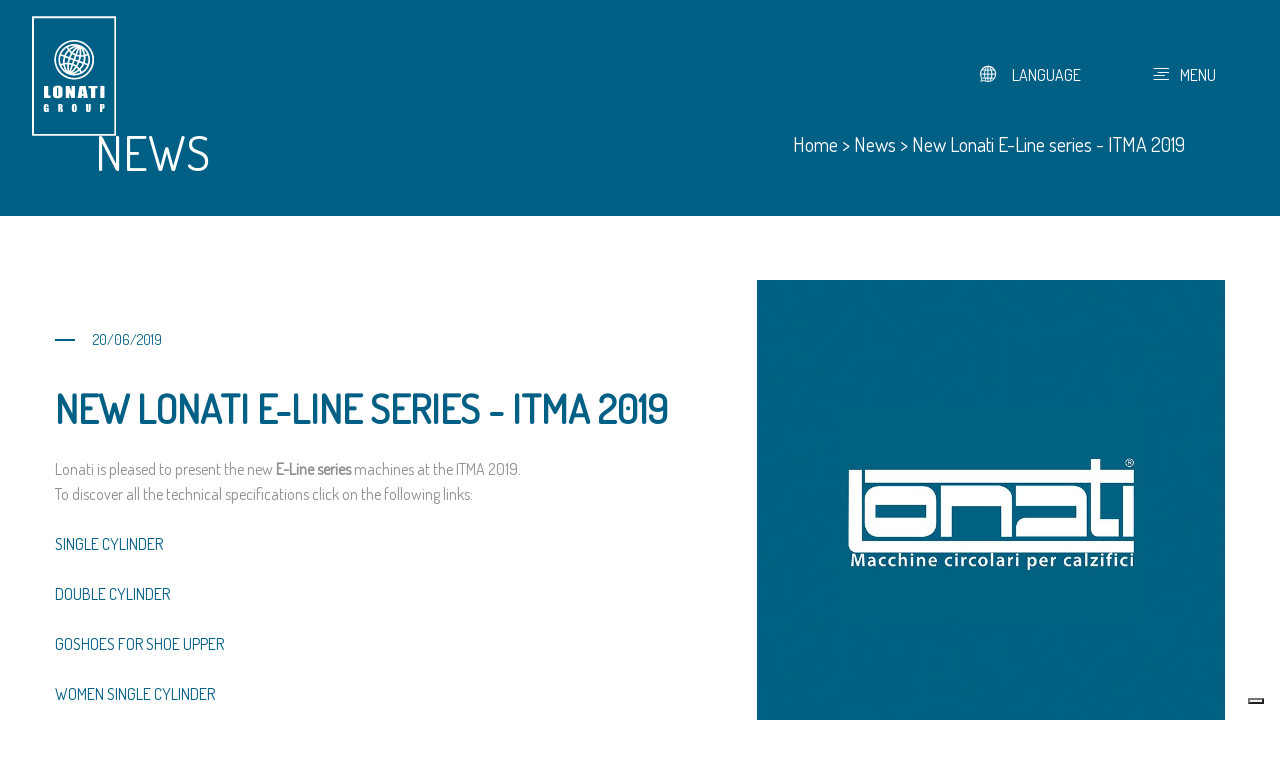

--- FILE ---
content_type: text/html; charset=UTF-8
request_url: https://www.lonatigroup.com/en/news/new-lonati-e-line-series-itma-2019
body_size: 2825
content:
<!DOCTYPE html>
<html xmlns="http://www.w3.org/1999/xhtml" xml:lang="en" lang="en" class=" desktop">
<head>
<meta charset="utf-8">
<meta name="viewport" content="width=device-width, initial-scale=1.0, user-scalable=no">
<title>New Lonati E-Line series - ITMA 2019</title>
<meta name="description" content="Lonati is pleased to present the new E-Line series machines at the ITMA 2019.
To discover all the technical specifications click on the following links:
 
SI" />
<link rel="apple-touch-icon" sizes="180x180" href="https://www.lonatigroup.com/favicons/apple-touch-icon.png">
<link rel="icon" type="image/png" sizes="32x32" href="https://www.lonatigroup.com/favicons/favicon-32x32.png">
<link rel="icon" type="image/png" sizes="16x16" href="https://www.lonatigroup.com/favicons/favicon-16x16.png">
<link rel="manifest" href="https://www.lonatigroup.com/favicons/site.webmanifest">
<link rel="mask-icon" href="https://www.lonatigroup.com/favicons/safari-pinned-tab.svg" color="#00448a">
<meta name="msapplication-TileColor" content="#ff0000">
<meta name="theme-color" content="#ffffff">
<link rel="apple-touch-icon" sizes="57x57" href="https://www.lonatigroup.com/favicons/apple-icon-57x57.png">
<link rel="apple-touch-icon" sizes="60x60" href="https://www.lonatigroup.com/favicons/apple-icon-60x60.png">
<link rel="apple-touch-icon" sizes="72x72" href="https://www.lonatigroup.com/favicons/apple-icon-72x72.png">
<link rel="apple-touch-icon" sizes="76x76" href="https://www.lonatigroup.com/favicons/apple-icon-76x76.png">
<link rel="apple-touch-icon" sizes="114x114" href="https://www.lonatigroup.com/favicons/apple-icon-114x114.png">
<link rel="apple-touch-icon" sizes="120x120" href="https://www.lonatigroup.com/favicons/apple-icon-120x120.png">
<link rel="apple-touch-icon" sizes="144x144" href="https://www.lonatigroup.com/favicons/apple-icon-144x144.png">
<link rel="apple-touch-icon" sizes="152x152" href="https://www.lonatigroup.com/favicons/apple-icon-152x152.png">
<link rel="apple-touch-icon" sizes="180x180" href="https://www.lonatigroup.com/favicons/apple-icon-180x180.png">
<link rel="icon" type="image/png" sizes="192x192" href="https://www.lonatigroup.com/favicons/android-icon-192x192.png">
<link rel="icon" type="image/png" sizes="96x96" href="https://www.lonatigroup.com/favicons/favicon-96x96.png">
<link rel="icon" type="image/png" sizes="16x16" href="https://www.lonatigroup.com/favicons/favicon-16x16.png">
<link rel="manifest" href="/manifest.json">
<meta name="msapplication-TileColor" content="#005f85">
<meta name="msapplication-TileImage" content="https://www.lonatigroup.com/favicons/ms-icon-144x144.png">
<meta name="theme-color" content="#005f85">
<script src="https://unpkg.com/current-device/umd/current-device.min.js" async></script>
<link media="all" rel="stylesheet" href="https://www.lonatigroup.com/css/priority.css">
<script src="/js/vendors.min.js" async></script>
<script src="/js/main.min.js" defer></script>
<script>(function(w,d,s,l,i){w[l]=w[l]||[];w[l].push({'gtm.start':
new Date().getTime(),event:'gtm.js'});var f=d.getElementsByTagName(s)[0],
j=d.createElement(s),dl=l!='dataLayer'?'&l='+l:'';j.async=true;j.src=
'https://www.googletagmanager.com/gtm.js?id='+i+dl;f.parentNode.insertBefore(j,f);
})(window,document,'script','dataLayer','GTM-TJX4DJQ');</script>
</head>
<body>
<noscript>
<iframe
src="https://www.googletagmanager.com/ns.html?id=GTM-TJX4DJQ"
height="0" width="0" style="display:none;visibility:hidden"
></iframe>
</noscript>
<header class="c-header js-header">
<a href="/en/">
<img class="c-header__logo d-lg-none lazyload" src="/images/logo-lonatigroup.svg" alt="lonatigorup">
<img class="c-header__logo d-none d-lg-block lazyload" src="/images/logo-lonatigroup-hollow.svg" alt="lonatigorup">
</a>
<div class="c-header__button">
<div class="c-button-menu js-lang">
<span class="c-button-menu__open icon-Lingua">
</span>
<span class="c-button-menu__text">Language</span>
<ul class="c-button-menu__lang">
<li><a href="/en/">English</a>
<li><a href="/">Italian</a>
</ul>
</div>
<div class="c-button-menu js-open-menu">
<span class="c-button-menu__open icon-menu"></span>
<span class="c-button-menu__close icon-close"></span>
<span class="c-button-menu__text">Menu</span>
</div>
</div>
</header>
<div class="c-nav">
<div class="c-nav__inner c-gradient">
<div class="c-button-nav">
<a href="/en/">Home</a>
</div>
<div class="c-button-nav">
<a href="/en/the-group">The group</a>
</div>
<div class="c-button-nav">
<span>Areas of competence</span>
<div class="c-submenu js-submenu">
<div class="c-submenu__inner">
<span>|</span>
<a href="/en/areas-of-competence/textile" >Textile</a>
<span>|</span>
<a href="/en/areas-of-competence/mechanics" >Mechanics</a>
<span>|</span>
<a href="/en/areas-of-competence/electronics" >Electronics</a>
<span>|</span>
<a href="/en/areas-of-competence/steel" >Steel</a>
<span>|</span>
<a href="/en/areas-of-competence/real-estate" >Real Estate</a>
<span>|</span>
<a href="/en/areas-of-competence/agro-food" >Agro-food</a>
<span>|</span>
<a href="/en/areas-of-competence/services" >Services</a>
<span>|</span>
<a href="/en/areas-of-competence/education" >Education</a>
</div>
</div>
</div>
<div class="c-button-nav">
<a href="/en/news">News</a>
</div>
<div class="c-button-nav">
<a href="/en/contacts">Contacts</a>
</div>
</div>
</div>
<div class="c-cover-image c-cover-image--small">
<div class="c-cover-image__container o-background--primary">
<div class="container">
<div class="d-flex">
<div class="c-cover-image__title c-cover-image__title--small">News
</div>
<div class="c-cover-image__breadcrumb" >
<div class="c-breadcrumb c-breadcrumb--hollow">
<div class=""><a href="/en/">Home</a> > <a href="/en/news">News</a> > <a href="/en/news/new-lonati-e-line-series-itma-2019">New Lonati E-Line series - ITMA 2019</a></div>
</div>
</div>
</div>
</div>
</div>
</div>
<div class="container">
<div class="c-news">
<div class="c-news__text">
<div class="c-text-page">
<p class="c-text-page__smalltitle text-primary">20/06/2019</p>
<h3 class="c-text-page__title text-primary">New Lonati E-Line series - ITMA 2019</h3>
<p><p>Lonati is pleased to present the new&nbsp;<strong>E-Line series</strong>&nbsp;machines at the ITMA 2019.</p>
<p><span>To discover all the technical specifications click on the following links:</span></p>
<p>&nbsp;</p>
<p><a href="https://prezi.com/view/Iu5GrBHaFtRAeJpGFBpz/" rel="nofollow" target="_blank">SINGLE CYLINDER</a></p>
<p>&nbsp;</p>
<p><a href="https://prezi.com/view/JqqFP1lqF1mLMGN22Kp2/" rel="nofollow" target="_blank">DOUBLE CYLINDER</a></p>
<p>&nbsp;</p>
<p><a href="https://prezi.com/view/jpAwTzb7oavQWnkDQypY/" rel="nofollow" target="_blank">GOSHOES FOR SHOE UPPER</a></p>
<p>&nbsp;</p>
<p><a href="https://prezi.com/view/Xa23wrBZ4euDKJ9MTvf7/" rel="nofollow" target="_blank">WOMEN SINGLE CYLINDER</a></p>
</p>
</div>
</div>
<div class="c-news__image">
<picture class="c-image ">
<source data-srcset="https://www.lonatigroup.com/uploads/2020-5-6/480-480/LONATI-BLU%281%29.jpg" media="(max-width: 480px)" />
<source data-srcset="https://www.lonatigroup.com/uploads/2020-5-6/500-500/LONATI-BLU%281%29.jpg" media="(max-width: 500px)" />
<source data-srcset="https://www.lonatigroup.com/uploads/2020-5-6/800-800/LONATI-BLU%281%29.jpg" media="(max-width: 1024px)" />
<source data-srcset="https://www.lonatigroup.com/uploads/2020-5-6/800-800/LONATI-BLU%281%29.jpg" />
<img src="https://www.lonatigroup.com/uploads/2020-5-6/800-800/LONATI-BLU%281%29.jpg" data-src="/uploads/2020-5-6/800-800/LONATI-BLU%281%29.jpg" class="lazyload " alt="" />
</picture>
</div>
</div>
</div>
<div class="c-footer">
<div class="container">
<div class="c-footer__container c-footer__container--flexstart">
<div class="c-footer__loghi ">
<a href="/en/"><img src="/images/logo-lonatigroup-negative.svg" alt="lonatigroup"></a>
<a href="http://www.fondazionelonati.it/" target="_blank"><img src="/images/logo-fondazionelonati-negative.svg" alt="fondazionelonati"></a>
</div>
<div class="c-footer__menu ">
<a href="/en/">Home</a>
<a href="/en/the-group">The group</a>
<a href="/en/areas-of-competence">Areas of competence</a>
<a href="/en/news">News</a>
</div>
<div class="c-footer__menu ">
<a href="/en/areas-of-competence/textile">Textile</a>
<a href="/en/areas-of-competence/mechanics">Mechanics</a>
<a href="/en/areas-of-competence/electronics">Electronics</a>
<a href="/en/areas-of-competence/steel">Steel</a>
</div>
<div class="c-footer__menu ">
<a href="/en/areas-of-competence/real-estate">Real Estate</a>
<a href="/en/areas-of-competence/agro-food">Agro-food</a>
<a href="/en/areas-of-competence/services">Services</a>
<a href="/en/areas-of-competence/education">Education</a>
</div>
<div class="c-footer__menu ">
<a href="/en/contacts">Contacts</a>
</div>
</div>
</div>
<div class="container">
<div class="c-footer__separator"></div>
</div>
<div class="container">
<div class="c-footer__container">
<div class="c-footer__privacy">
<p><a href="https://www.iubenda.com/privacy-policy/74946949" alt="PRIVACY" target="_blank">PRIVACY</a></p>
<p><a href="https://www.iubenda.com/privacy-policy/74946949/cookie-policy" alt="COOKIES" target="_blank">COOKIES</a></p>
<p></p><a href="#" class="iubenda-cs-preferences-link">Cookie Preference</a></p>
<p>Credits by: <a href="https://www.asuar.it/" target="_blank">Asuar</a> - <a href="https://www.bizonweb.it/" target="_blank">bizonweb</a></p>
</div>
<div class="d-flex justify-content-lg-start align-items-lg-start w-100">
<div class="c-footer__address">
<div>
<p>© LONATI SPA</p>
<p>Via Francesco Lonati, 3 25124 Brescia (Italy)</p>
<p class="d-block d-md-none"><a href="tel:+39 030 23901">Ph.+39 030 23901</a></p>
<p>C. F. 01469680175 - P. IVA: 02096730961 - Numero REA 292657</p>
<p>Paid-up capital Euro 74.250.000,00 € - PEC lonatispa@legalmail.it</p>
</div>
</div>
<div class="c-footer__tel">
<div>
<span class="icon-info"></span>
<p><a href="tel:+39 030 23901">Ph.+39 030 23901</a></p>
<p><a href="tel:+39 030 23901">Fax.+39 030 2310024</a></p>
</div>
</div>
</div>
</div>
</div>
<div class="container">
<div class="c-footer__separator"></div>
</div>
</div><noscript id="deferred-styles">
<link rel="stylesheet" type="text/css" href="https://www.lonatigroup.com/css/style.css"/>
</noscript>
</body>
</html><!-- FINE 0.012069940567017 Memoria allocata: 2048 KiB Query eseguite: 129 -->

--- FILE ---
content_type: text/css
request_url: https://www.lonatigroup.com/css/priority.css
body_size: 27447
content:
.clearfix:after{display:block;clear:both;content:""}.d-none{display:none!important}.d-inline{display:inline!important}.d-inline-block{display:inline-block!important}.d-block{display:block!important}.d-table{display:table!important}.d-table-row{display:table-row!important}.d-table-cell{display:table-cell!important}.d-flex{display:flex!important}.d-inline-flex{display:inline-flex!important}@media (min-width:576px){.d-sm-none{display:none!important}.d-sm-inline{display:inline!important}.d-sm-inline-block{display:inline-block!important}.d-sm-block{display:block!important}.d-sm-table{display:table!important}.d-sm-table-row{display:table-row!important}.d-sm-table-cell{display:table-cell!important}.d-sm-flex{display:flex!important}.d-sm-inline-flex{display:inline-flex!important}}@media (min-width:768px){.d-md-none{display:none!important}.d-md-inline{display:inline!important}.d-md-inline-block{display:inline-block!important}.d-md-block{display:block!important}.d-md-table{display:table!important}.d-md-table-row{display:table-row!important}.d-md-table-cell{display:table-cell!important}.d-md-flex{display:flex!important}.d-md-inline-flex{display:inline-flex!important}}@media (min-width:1024px){.d-lg-none{display:none!important}.d-lg-inline{display:inline!important}.d-lg-inline-block{display:inline-block!important}.d-lg-block{display:block!important}.d-lg-table{display:table!important}.d-lg-table-row{display:table-row!important}.d-lg-table-cell{display:table-cell!important}.d-lg-flex{display:flex!important}.d-lg-inline-flex{display:inline-flex!important}}@media (min-width:1280px){.d-xl-none{display:none!important}.d-xl-inline{display:inline!important}.d-xl-inline-block{display:inline-block!important}.d-xl-block{display:block!important}.d-xl-table{display:table!important}.d-xl-table-row{display:table-row!important}.d-xl-table-cell{display:table-cell!important}.d-xl-flex{display:flex!important}.d-xl-inline-flex{display:inline-flex!important}}@media (min-width:1440px){.d-xxl-none{display:none!important}.d-xxl-inline{display:inline!important}.d-xxl-inline-block{display:inline-block!important}.d-xxl-block{display:block!important}.d-xxl-table{display:table!important}.d-xxl-table-row{display:table-row!important}.d-xxl-table-cell{display:table-cell!important}.d-xxl-flex{display:flex!important}.d-xxl-inline-flex{display:inline-flex!important}}@media print{.d-print-none{display:none!important}.d-print-inline{display:inline!important}.d-print-inline-block{display:inline-block!important}.d-print-block{display:block!important}.d-print-table{display:table!important}.d-print-table-row{display:table-row!important}.d-print-table-cell{display:table-cell!important}.d-print-flex{display:flex!important}.d-print-inline-flex{display:inline-flex!important}}.embed-responsive{position:relative;display:block;width:100%;padding:0;overflow:hidden}.embed-responsive:before{display:block;content:""}.embed-responsive .embed-responsive-item,.embed-responsive embed,.embed-responsive iframe,.embed-responsive object,.embed-responsive video{position:absolute;top:0;bottom:0;left:0;width:100%;height:100%;border:0}.embed-responsive-21by9:before{padding-top:42.85714%}.embed-responsive-16by9:before{padding-top:56.25%}.embed-responsive-4by3:before{padding-top:75%}.embed-responsive-1by1:before{padding-top:100%}.flex-row{flex-direction:row!important}.flex-column{flex-direction:column!important}.flex-row-reverse{flex-direction:row-reverse!important}.flex-column-reverse{flex-direction:column-reverse!important}.flex-wrap{flex-wrap:wrap!important}.flex-nowrap{flex-wrap:nowrap!important}.flex-wrap-reverse{flex-wrap:wrap-reverse!important}.flex-fill{flex:1 1 auto!important}.flex-grow-0{flex-grow:0!important}.flex-grow-1{flex-grow:1!important}.flex-shrink-0{flex-shrink:0!important}.flex-shrink-1{flex-shrink:1!important}.justify-content-start{justify-content:flex-start!important}.justify-content-end{justify-content:flex-end!important}.justify-content-center{justify-content:center!important}.justify-content-between{justify-content:space-between!important}.justify-content-around{justify-content:space-around!important}.align-items-start{align-items:flex-start!important}.align-items-end{align-items:flex-end!important}.align-items-center{align-items:center!important}.align-items-baseline{align-items:baseline!important}.align-items-stretch{align-items:stretch!important}.align-content-start{align-content:flex-start!important}.align-content-end{align-content:flex-end!important}.align-content-center{align-content:center!important}.align-content-between{align-content:space-between!important}.align-content-around{align-content:space-around!important}.align-content-stretch{align-content:stretch!important}.align-self-auto{align-self:auto!important}.align-self-start{align-self:flex-start!important}.align-self-end{align-self:flex-end!important}.align-self-center{align-self:center!important}.align-self-baseline{align-self:baseline!important}.align-self-stretch{align-self:stretch!important}@media (min-width:576px){.flex-sm-row{flex-direction:row!important}.flex-sm-column{flex-direction:column!important}.flex-sm-row-reverse{flex-direction:row-reverse!important}.flex-sm-column-reverse{flex-direction:column-reverse!important}.flex-sm-wrap{flex-wrap:wrap!important}.flex-sm-nowrap{flex-wrap:nowrap!important}.flex-sm-wrap-reverse{flex-wrap:wrap-reverse!important}.flex-sm-fill{flex:1 1 auto!important}.flex-sm-grow-0{flex-grow:0!important}.flex-sm-grow-1{flex-grow:1!important}.flex-sm-shrink-0{flex-shrink:0!important}.flex-sm-shrink-1{flex-shrink:1!important}.justify-content-sm-start{justify-content:flex-start!important}.justify-content-sm-end{justify-content:flex-end!important}.justify-content-sm-center{justify-content:center!important}.justify-content-sm-between{justify-content:space-between!important}.justify-content-sm-around{justify-content:space-around!important}.align-items-sm-start{align-items:flex-start!important}.align-items-sm-end{align-items:flex-end!important}.align-items-sm-center{align-items:center!important}.align-items-sm-baseline{align-items:baseline!important}.align-items-sm-stretch{align-items:stretch!important}.align-content-sm-start{align-content:flex-start!important}.align-content-sm-end{align-content:flex-end!important}.align-content-sm-center{align-content:center!important}.align-content-sm-between{align-content:space-between!important}.align-content-sm-around{align-content:space-around!important}.align-content-sm-stretch{align-content:stretch!important}.align-self-sm-auto{align-self:auto!important}.align-self-sm-start{align-self:flex-start!important}.align-self-sm-end{align-self:flex-end!important}.align-self-sm-center{align-self:center!important}.align-self-sm-baseline{align-self:baseline!important}.align-self-sm-stretch{align-self:stretch!important}}@media (min-width:768px){.flex-md-row{flex-direction:row!important}.flex-md-column{flex-direction:column!important}.flex-md-row-reverse{flex-direction:row-reverse!important}.flex-md-column-reverse{flex-direction:column-reverse!important}.flex-md-wrap{flex-wrap:wrap!important}.flex-md-nowrap{flex-wrap:nowrap!important}.flex-md-wrap-reverse{flex-wrap:wrap-reverse!important}.flex-md-fill{flex:1 1 auto!important}.flex-md-grow-0{flex-grow:0!important}.flex-md-grow-1{flex-grow:1!important}.flex-md-shrink-0{flex-shrink:0!important}.flex-md-shrink-1{flex-shrink:1!important}.justify-content-md-start{justify-content:flex-start!important}.justify-content-md-end{justify-content:flex-end!important}.justify-content-md-center{justify-content:center!important}.justify-content-md-between{justify-content:space-between!important}.justify-content-md-around{justify-content:space-around!important}.align-items-md-start{align-items:flex-start!important}.align-items-md-end{align-items:flex-end!important}.align-items-md-center{align-items:center!important}.align-items-md-baseline{align-items:baseline!important}.align-items-md-stretch{align-items:stretch!important}.align-content-md-start{align-content:flex-start!important}.align-content-md-end{align-content:flex-end!important}.align-content-md-center{align-content:center!important}.align-content-md-between{align-content:space-between!important}.align-content-md-around{align-content:space-around!important}.align-content-md-stretch{align-content:stretch!important}.align-self-md-auto{align-self:auto!important}.align-self-md-start{align-self:flex-start!important}.align-self-md-end{align-self:flex-end!important}.align-self-md-center{align-self:center!important}.align-self-md-baseline{align-self:baseline!important}.align-self-md-stretch{align-self:stretch!important}}@media (min-width:1024px){.flex-lg-row{flex-direction:row!important}.flex-lg-column{flex-direction:column!important}.flex-lg-row-reverse{flex-direction:row-reverse!important}.flex-lg-column-reverse{flex-direction:column-reverse!important}.flex-lg-wrap{flex-wrap:wrap!important}.flex-lg-nowrap{flex-wrap:nowrap!important}.flex-lg-wrap-reverse{flex-wrap:wrap-reverse!important}.flex-lg-fill{flex:1 1 auto!important}.flex-lg-grow-0{flex-grow:0!important}.flex-lg-grow-1{flex-grow:1!important}.flex-lg-shrink-0{flex-shrink:0!important}.flex-lg-shrink-1{flex-shrink:1!important}.justify-content-lg-start{justify-content:flex-start!important}.justify-content-lg-end{justify-content:flex-end!important}.justify-content-lg-center{justify-content:center!important}.justify-content-lg-between{justify-content:space-between!important}.justify-content-lg-around{justify-content:space-around!important}.align-items-lg-start{align-items:flex-start!important}.align-items-lg-end{align-items:flex-end!important}.align-items-lg-center{align-items:center!important}.align-items-lg-baseline{align-items:baseline!important}.align-items-lg-stretch{align-items:stretch!important}.align-content-lg-start{align-content:flex-start!important}.align-content-lg-end{align-content:flex-end!important}.align-content-lg-center{align-content:center!important}.align-content-lg-between{align-content:space-between!important}.align-content-lg-around{align-content:space-around!important}.align-content-lg-stretch{align-content:stretch!important}.align-self-lg-auto{align-self:auto!important}.align-self-lg-start{align-self:flex-start!important}.align-self-lg-end{align-self:flex-end!important}.align-self-lg-center{align-self:center!important}.align-self-lg-baseline{align-self:baseline!important}.align-self-lg-stretch{align-self:stretch!important}}@media (min-width:1280px){.flex-xl-row{flex-direction:row!important}.flex-xl-column{flex-direction:column!important}.flex-xl-row-reverse{flex-direction:row-reverse!important}.flex-xl-column-reverse{flex-direction:column-reverse!important}.flex-xl-wrap{flex-wrap:wrap!important}.flex-xl-nowrap{flex-wrap:nowrap!important}.flex-xl-wrap-reverse{flex-wrap:wrap-reverse!important}.flex-xl-fill{flex:1 1 auto!important}.flex-xl-grow-0{flex-grow:0!important}.flex-xl-grow-1{flex-grow:1!important}.flex-xl-shrink-0{flex-shrink:0!important}.flex-xl-shrink-1{flex-shrink:1!important}.justify-content-xl-start{justify-content:flex-start!important}.justify-content-xl-end{justify-content:flex-end!important}.justify-content-xl-center{justify-content:center!important}.justify-content-xl-between{justify-content:space-between!important}.justify-content-xl-around{justify-content:space-around!important}.align-items-xl-start{align-items:flex-start!important}.align-items-xl-end{align-items:flex-end!important}.align-items-xl-center{align-items:center!important}.align-items-xl-baseline{align-items:baseline!important}.align-items-xl-stretch{align-items:stretch!important}.align-content-xl-start{align-content:flex-start!important}.align-content-xl-end{align-content:flex-end!important}.align-content-xl-center{align-content:center!important}.align-content-xl-between{align-content:space-between!important}.align-content-xl-around{align-content:space-around!important}.align-content-xl-stretch{align-content:stretch!important}.align-self-xl-auto{align-self:auto!important}.align-self-xl-start{align-self:flex-start!important}.align-self-xl-end{align-self:flex-end!important}.align-self-xl-center{align-self:center!important}.align-self-xl-baseline{align-self:baseline!important}.align-self-xl-stretch{align-self:stretch!important}}@media (min-width:1440px){.flex-xxl-row{flex-direction:row!important}.flex-xxl-column{flex-direction:column!important}.flex-xxl-row-reverse{flex-direction:row-reverse!important}.flex-xxl-column-reverse{flex-direction:column-reverse!important}.flex-xxl-wrap{flex-wrap:wrap!important}.flex-xxl-nowrap{flex-wrap:nowrap!important}.flex-xxl-wrap-reverse{flex-wrap:wrap-reverse!important}.flex-xxl-fill{flex:1 1 auto!important}.flex-xxl-grow-0{flex-grow:0!important}.flex-xxl-grow-1{flex-grow:1!important}.flex-xxl-shrink-0{flex-shrink:0!important}.flex-xxl-shrink-1{flex-shrink:1!important}.justify-content-xxl-start{justify-content:flex-start!important}.justify-content-xxl-end{justify-content:flex-end!important}.justify-content-xxl-center{justify-content:center!important}.justify-content-xxl-between{justify-content:space-between!important}.justify-content-xxl-around{justify-content:space-around!important}.align-items-xxl-start{align-items:flex-start!important}.align-items-xxl-end{align-items:flex-end!important}.align-items-xxl-center{align-items:center!important}.align-items-xxl-baseline{align-items:baseline!important}.align-items-xxl-stretch{align-items:stretch!important}.align-content-xxl-start{align-content:flex-start!important}.align-content-xxl-end{align-content:flex-end!important}.align-content-xxl-center{align-content:center!important}.align-content-xxl-between{align-content:space-between!important}.align-content-xxl-around{align-content:space-around!important}.align-content-xxl-stretch{align-content:stretch!important}.align-self-xxl-auto{align-self:auto!important}.align-self-xxl-start{align-self:flex-start!important}.align-self-xxl-end{align-self:flex-end!important}.align-self-xxl-center{align-self:center!important}.align-self-xxl-baseline{align-self:baseline!important}.align-self-xxl-stretch{align-self:stretch!important}}.float-left{float:left!important}.float-right{float:right!important}.float-none{float:none!important}@media (min-width:576px){.float-sm-left{float:left!important}.float-sm-right{float:right!important}.float-sm-none{float:none!important}}@media (min-width:768px){.float-md-left{float:left!important}.float-md-right{float:right!important}.float-md-none{float:none!important}}@media (min-width:1024px){.float-lg-left{float:left!important}.float-lg-right{float:right!important}.float-lg-none{float:none!important}}@media (min-width:1280px){.float-xl-left{float:left!important}.float-xl-right{float:right!important}.float-xl-none{float:none!important}}@media (min-width:1440px){.float-xxl-left{float:left!important}.float-xxl-right{float:right!important}.float-xxl-none{float:none!important}}.m-0{margin:0!important}.mt-0,.my-0{margin-top:0!important}.mr-0,.mx-0{margin-right:0!important}.mb-0,.my-0{margin-bottom:0!important}.ml-0,.mx-0{margin-left:0!important}.m-1{margin:.25rem!important}.mt-1,.my-1{margin-top:.25rem!important}.mr-1,.mx-1{margin-right:.25rem!important}.mb-1,.my-1{margin-bottom:.25rem!important}.ml-1,.mx-1{margin-left:.25rem!important}.m-2{margin:.5rem!important}.mt-2,.my-2{margin-top:.5rem!important}.mr-2,.mx-2{margin-right:.5rem!important}.mb-2,.my-2{margin-bottom:.5rem!important}.ml-2,.mx-2{margin-left:.5rem!important}.m-3{margin:1rem!important}.mt-3,.my-3{margin-top:1rem!important}.mr-3,.mx-3{margin-right:1rem!important}.mb-3,.my-3{margin-bottom:1rem!important}.ml-3,.mx-3{margin-left:1rem!important}.m-4{margin:1.5rem!important}.mt-4,.my-4{margin-top:1.5rem!important}.mr-4,.mx-4{margin-right:1.5rem!important}.mb-4,.my-4{margin-bottom:1.5rem!important}.ml-4,.mx-4{margin-left:1.5rem!important}.m-5{margin:3rem!important}.mt-5,.my-5{margin-top:3rem!important}.mr-5,.mx-5{margin-right:3rem!important}.mb-5,.my-5{margin-bottom:3rem!important}.ml-5,.mx-5{margin-left:3rem!important}.p-0{padding:0!important}.pt-0,.py-0{padding-top:0!important}.pr-0,.px-0{padding-right:0!important}.pb-0,.py-0{padding-bottom:0!important}.pl-0,.px-0{padding-left:0!important}.p-1{padding:.25rem!important}.pt-1,.py-1{padding-top:.25rem!important}.pr-1,.px-1{padding-right:.25rem!important}.pb-1,.py-1{padding-bottom:.25rem!important}.pl-1,.px-1{padding-left:.25rem!important}.p-2{padding:.5rem!important}.pt-2,.py-2{padding-top:.5rem!important}.pr-2,.px-2{padding-right:.5rem!important}.pb-2,.py-2{padding-bottom:.5rem!important}.pl-2,.px-2{padding-left:.5rem!important}.p-3{padding:1rem!important}.pt-3,.py-3{padding-top:1rem!important}.pr-3,.px-3{padding-right:1rem!important}.pb-3,.py-3{padding-bottom:1rem!important}.pl-3,.px-3{padding-left:1rem!important}.p-4{padding:1.5rem!important}.pt-4,.py-4{padding-top:1.5rem!important}.pr-4,.px-4{padding-right:1.5rem!important}.pb-4,.py-4{padding-bottom:1.5rem!important}.pl-4,.px-4{padding-left:1.5rem!important}.p-5{padding:3rem!important}.pt-5,.py-5{padding-top:3rem!important}.pr-5,.px-5{padding-right:3rem!important}.pb-5,.py-5{padding-bottom:3rem!important}.pl-5,.px-5{padding-left:3rem!important}.m-n1{margin:-.25rem!important}.mt-n1,.my-n1{margin-top:-.25rem!important}.mr-n1,.mx-n1{margin-right:-.25rem!important}.mb-n1,.my-n1{margin-bottom:-.25rem!important}.ml-n1,.mx-n1{margin-left:-.25rem!important}.m-n2{margin:-.5rem!important}.mt-n2,.my-n2{margin-top:-.5rem!important}.mr-n2,.mx-n2{margin-right:-.5rem!important}.mb-n2,.my-n2{margin-bottom:-.5rem!important}.ml-n2,.mx-n2{margin-left:-.5rem!important}.m-n3{margin:-1rem!important}.mt-n3,.my-n3{margin-top:-1rem!important}.mr-n3,.mx-n3{margin-right:-1rem!important}.mb-n3,.my-n3{margin-bottom:-1rem!important}.ml-n3,.mx-n3{margin-left:-1rem!important}.m-n4{margin:-1.5rem!important}.mt-n4,.my-n4{margin-top:-1.5rem!important}.mr-n4,.mx-n4{margin-right:-1.5rem!important}.mb-n4,.my-n4{margin-bottom:-1.5rem!important}.ml-n4,.mx-n4{margin-left:-1.5rem!important}.m-n5{margin:-3rem!important}.mt-n5,.my-n5{margin-top:-3rem!important}.mr-n5,.mx-n5{margin-right:-3rem!important}.mb-n5,.my-n5{margin-bottom:-3rem!important}.ml-n5,.mx-n5{margin-left:-3rem!important}.m-auto{margin:auto!important}.mt-auto,.my-auto{margin-top:auto!important}.mr-auto,.mx-auto{margin-right:auto!important}.mb-auto,.my-auto{margin-bottom:auto!important}.ml-auto,.mx-auto{margin-left:auto!important}@media (min-width:576px){.m-sm-0{margin:0!important}.mt-sm-0,.my-sm-0{margin-top:0!important}.mr-sm-0,.mx-sm-0{margin-right:0!important}.mb-sm-0,.my-sm-0{margin-bottom:0!important}.ml-sm-0,.mx-sm-0{margin-left:0!important}.m-sm-1{margin:.25rem!important}.mt-sm-1,.my-sm-1{margin-top:.25rem!important}.mr-sm-1,.mx-sm-1{margin-right:.25rem!important}.mb-sm-1,.my-sm-1{margin-bottom:.25rem!important}.ml-sm-1,.mx-sm-1{margin-left:.25rem!important}.m-sm-2{margin:.5rem!important}.mt-sm-2,.my-sm-2{margin-top:.5rem!important}.mr-sm-2,.mx-sm-2{margin-right:.5rem!important}.mb-sm-2,.my-sm-2{margin-bottom:.5rem!important}.ml-sm-2,.mx-sm-2{margin-left:.5rem!important}.m-sm-3{margin:1rem!important}.mt-sm-3,.my-sm-3{margin-top:1rem!important}.mr-sm-3,.mx-sm-3{margin-right:1rem!important}.mb-sm-3,.my-sm-3{margin-bottom:1rem!important}.ml-sm-3,.mx-sm-3{margin-left:1rem!important}.m-sm-4{margin:1.5rem!important}.mt-sm-4,.my-sm-4{margin-top:1.5rem!important}.mr-sm-4,.mx-sm-4{margin-right:1.5rem!important}.mb-sm-4,.my-sm-4{margin-bottom:1.5rem!important}.ml-sm-4,.mx-sm-4{margin-left:1.5rem!important}.m-sm-5{margin:3rem!important}.mt-sm-5,.my-sm-5{margin-top:3rem!important}.mr-sm-5,.mx-sm-5{margin-right:3rem!important}.mb-sm-5,.my-sm-5{margin-bottom:3rem!important}.ml-sm-5,.mx-sm-5{margin-left:3rem!important}.p-sm-0{padding:0!important}.pt-sm-0,.py-sm-0{padding-top:0!important}.pr-sm-0,.px-sm-0{padding-right:0!important}.pb-sm-0,.py-sm-0{padding-bottom:0!important}.pl-sm-0,.px-sm-0{padding-left:0!important}.p-sm-1{padding:.25rem!important}.pt-sm-1,.py-sm-1{padding-top:.25rem!important}.pr-sm-1,.px-sm-1{padding-right:.25rem!important}.pb-sm-1,.py-sm-1{padding-bottom:.25rem!important}.pl-sm-1,.px-sm-1{padding-left:.25rem!important}.p-sm-2{padding:.5rem!important}.pt-sm-2,.py-sm-2{padding-top:.5rem!important}.pr-sm-2,.px-sm-2{padding-right:.5rem!important}.pb-sm-2,.py-sm-2{padding-bottom:.5rem!important}.pl-sm-2,.px-sm-2{padding-left:.5rem!important}.p-sm-3{padding:1rem!important}.pt-sm-3,.py-sm-3{padding-top:1rem!important}.pr-sm-3,.px-sm-3{padding-right:1rem!important}.pb-sm-3,.py-sm-3{padding-bottom:1rem!important}.pl-sm-3,.px-sm-3{padding-left:1rem!important}.p-sm-4{padding:1.5rem!important}.pt-sm-4,.py-sm-4{padding-top:1.5rem!important}.pr-sm-4,.px-sm-4{padding-right:1.5rem!important}.pb-sm-4,.py-sm-4{padding-bottom:1.5rem!important}.pl-sm-4,.px-sm-4{padding-left:1.5rem!important}.p-sm-5{padding:3rem!important}.pt-sm-5,.py-sm-5{padding-top:3rem!important}.pr-sm-5,.px-sm-5{padding-right:3rem!important}.pb-sm-5,.py-sm-5{padding-bottom:3rem!important}.pl-sm-5,.px-sm-5{padding-left:3rem!important}.m-sm-n1{margin:-.25rem!important}.mt-sm-n1,.my-sm-n1{margin-top:-.25rem!important}.mr-sm-n1,.mx-sm-n1{margin-right:-.25rem!important}.mb-sm-n1,.my-sm-n1{margin-bottom:-.25rem!important}.ml-sm-n1,.mx-sm-n1{margin-left:-.25rem!important}.m-sm-n2{margin:-.5rem!important}.mt-sm-n2,.my-sm-n2{margin-top:-.5rem!important}.mr-sm-n2,.mx-sm-n2{margin-right:-.5rem!important}.mb-sm-n2,.my-sm-n2{margin-bottom:-.5rem!important}.ml-sm-n2,.mx-sm-n2{margin-left:-.5rem!important}.m-sm-n3{margin:-1rem!important}.mt-sm-n3,.my-sm-n3{margin-top:-1rem!important}.mr-sm-n3,.mx-sm-n3{margin-right:-1rem!important}.mb-sm-n3,.my-sm-n3{margin-bottom:-1rem!important}.ml-sm-n3,.mx-sm-n3{margin-left:-1rem!important}.m-sm-n4{margin:-1.5rem!important}.mt-sm-n4,.my-sm-n4{margin-top:-1.5rem!important}.mr-sm-n4,.mx-sm-n4{margin-right:-1.5rem!important}.mb-sm-n4,.my-sm-n4{margin-bottom:-1.5rem!important}.ml-sm-n4,.mx-sm-n4{margin-left:-1.5rem!important}.m-sm-n5{margin:-3rem!important}.mt-sm-n5,.my-sm-n5{margin-top:-3rem!important}.mr-sm-n5,.mx-sm-n5{margin-right:-3rem!important}.mb-sm-n5,.my-sm-n5{margin-bottom:-3rem!important}.ml-sm-n5,.mx-sm-n5{margin-left:-3rem!important}.m-sm-auto{margin:auto!important}.mt-sm-auto,.my-sm-auto{margin-top:auto!important}.mr-sm-auto,.mx-sm-auto{margin-right:auto!important}.mb-sm-auto,.my-sm-auto{margin-bottom:auto!important}.ml-sm-auto,.mx-sm-auto{margin-left:auto!important}}@media (min-width:768px){.m-md-0{margin:0!important}.mt-md-0,.my-md-0{margin-top:0!important}.mr-md-0,.mx-md-0{margin-right:0!important}.mb-md-0,.my-md-0{margin-bottom:0!important}.ml-md-0,.mx-md-0{margin-left:0!important}.m-md-1{margin:.25rem!important}.mt-md-1,.my-md-1{margin-top:.25rem!important}.mr-md-1,.mx-md-1{margin-right:.25rem!important}.mb-md-1,.my-md-1{margin-bottom:.25rem!important}.ml-md-1,.mx-md-1{margin-left:.25rem!important}.m-md-2{margin:.5rem!important}.mt-md-2,.my-md-2{margin-top:.5rem!important}.mr-md-2,.mx-md-2{margin-right:.5rem!important}.mb-md-2,.my-md-2{margin-bottom:.5rem!important}.ml-md-2,.mx-md-2{margin-left:.5rem!important}.m-md-3{margin:1rem!important}.mt-md-3,.my-md-3{margin-top:1rem!important}.mr-md-3,.mx-md-3{margin-right:1rem!important}.mb-md-3,.my-md-3{margin-bottom:1rem!important}.ml-md-3,.mx-md-3{margin-left:1rem!important}.m-md-4{margin:1.5rem!important}.mt-md-4,.my-md-4{margin-top:1.5rem!important}.mr-md-4,.mx-md-4{margin-right:1.5rem!important}.mb-md-4,.my-md-4{margin-bottom:1.5rem!important}.ml-md-4,.mx-md-4{margin-left:1.5rem!important}.m-md-5{margin:3rem!important}.mt-md-5,.my-md-5{margin-top:3rem!important}.mr-md-5,.mx-md-5{margin-right:3rem!important}.mb-md-5,.my-md-5{margin-bottom:3rem!important}.ml-md-5,.mx-md-5{margin-left:3rem!important}.p-md-0{padding:0!important}.pt-md-0,.py-md-0{padding-top:0!important}.pr-md-0,.px-md-0{padding-right:0!important}.pb-md-0,.py-md-0{padding-bottom:0!important}.pl-md-0,.px-md-0{padding-left:0!important}.p-md-1{padding:.25rem!important}.pt-md-1,.py-md-1{padding-top:.25rem!important}.pr-md-1,.px-md-1{padding-right:.25rem!important}.pb-md-1,.py-md-1{padding-bottom:.25rem!important}.pl-md-1,.px-md-1{padding-left:.25rem!important}.p-md-2{padding:.5rem!important}.pt-md-2,.py-md-2{padding-top:.5rem!important}.pr-md-2,.px-md-2{padding-right:.5rem!important}.pb-md-2,.py-md-2{padding-bottom:.5rem!important}.pl-md-2,.px-md-2{padding-left:.5rem!important}.p-md-3{padding:1rem!important}.pt-md-3,.py-md-3{padding-top:1rem!important}.pr-md-3,.px-md-3{padding-right:1rem!important}.pb-md-3,.py-md-3{padding-bottom:1rem!important}.pl-md-3,.px-md-3{padding-left:1rem!important}.p-md-4{padding:1.5rem!important}.pt-md-4,.py-md-4{padding-top:1.5rem!important}.pr-md-4,.px-md-4{padding-right:1.5rem!important}.pb-md-4,.py-md-4{padding-bottom:1.5rem!important}.pl-md-4,.px-md-4{padding-left:1.5rem!important}.p-md-5{padding:3rem!important}.pt-md-5,.py-md-5{padding-top:3rem!important}.pr-md-5,.px-md-5{padding-right:3rem!important}.pb-md-5,.py-md-5{padding-bottom:3rem!important}.pl-md-5,.px-md-5{padding-left:3rem!important}.m-md-n1{margin:-.25rem!important}.mt-md-n1,.my-md-n1{margin-top:-.25rem!important}.mr-md-n1,.mx-md-n1{margin-right:-.25rem!important}.mb-md-n1,.my-md-n1{margin-bottom:-.25rem!important}.ml-md-n1,.mx-md-n1{margin-left:-.25rem!important}.m-md-n2{margin:-.5rem!important}.mt-md-n2,.my-md-n2{margin-top:-.5rem!important}.mr-md-n2,.mx-md-n2{margin-right:-.5rem!important}.mb-md-n2,.my-md-n2{margin-bottom:-.5rem!important}.ml-md-n2,.mx-md-n2{margin-left:-.5rem!important}.m-md-n3{margin:-1rem!important}.mt-md-n3,.my-md-n3{margin-top:-1rem!important}.mr-md-n3,.mx-md-n3{margin-right:-1rem!important}.mb-md-n3,.my-md-n3{margin-bottom:-1rem!important}.ml-md-n3,.mx-md-n3{margin-left:-1rem!important}.m-md-n4{margin:-1.5rem!important}.mt-md-n4,.my-md-n4{margin-top:-1.5rem!important}.mr-md-n4,.mx-md-n4{margin-right:-1.5rem!important}.mb-md-n4,.my-md-n4{margin-bottom:-1.5rem!important}.ml-md-n4,.mx-md-n4{margin-left:-1.5rem!important}.m-md-n5{margin:-3rem!important}.mt-md-n5,.my-md-n5{margin-top:-3rem!important}.mr-md-n5,.mx-md-n5{margin-right:-3rem!important}.mb-md-n5,.my-md-n5{margin-bottom:-3rem!important}.ml-md-n5,.mx-md-n5{margin-left:-3rem!important}.m-md-auto{margin:auto!important}.mt-md-auto,.my-md-auto{margin-top:auto!important}.mr-md-auto,.mx-md-auto{margin-right:auto!important}.mb-md-auto,.my-md-auto{margin-bottom:auto!important}.ml-md-auto,.mx-md-auto{margin-left:auto!important}}@media (min-width:1024px){.m-lg-0{margin:0!important}.mt-lg-0,.my-lg-0{margin-top:0!important}.mr-lg-0,.mx-lg-0{margin-right:0!important}.mb-lg-0,.my-lg-0{margin-bottom:0!important}.ml-lg-0,.mx-lg-0{margin-left:0!important}.m-lg-1{margin:.25rem!important}.mt-lg-1,.my-lg-1{margin-top:.25rem!important}.mr-lg-1,.mx-lg-1{margin-right:.25rem!important}.mb-lg-1,.my-lg-1{margin-bottom:.25rem!important}.ml-lg-1,.mx-lg-1{margin-left:.25rem!important}.m-lg-2{margin:.5rem!important}.mt-lg-2,.my-lg-2{margin-top:.5rem!important}.mr-lg-2,.mx-lg-2{margin-right:.5rem!important}.mb-lg-2,.my-lg-2{margin-bottom:.5rem!important}.ml-lg-2,.mx-lg-2{margin-left:.5rem!important}.m-lg-3{margin:1rem!important}.mt-lg-3,.my-lg-3{margin-top:1rem!important}.mr-lg-3,.mx-lg-3{margin-right:1rem!important}.mb-lg-3,.my-lg-3{margin-bottom:1rem!important}.ml-lg-3,.mx-lg-3{margin-left:1rem!important}.m-lg-4{margin:1.5rem!important}.mt-lg-4,.my-lg-4{margin-top:1.5rem!important}.mr-lg-4,.mx-lg-4{margin-right:1.5rem!important}.mb-lg-4,.my-lg-4{margin-bottom:1.5rem!important}.ml-lg-4,.mx-lg-4{margin-left:1.5rem!important}.m-lg-5{margin:3rem!important}.mt-lg-5,.my-lg-5{margin-top:3rem!important}.mr-lg-5,.mx-lg-5{margin-right:3rem!important}.mb-lg-5,.my-lg-5{margin-bottom:3rem!important}.ml-lg-5,.mx-lg-5{margin-left:3rem!important}.p-lg-0{padding:0!important}.pt-lg-0,.py-lg-0{padding-top:0!important}.pr-lg-0,.px-lg-0{padding-right:0!important}.pb-lg-0,.py-lg-0{padding-bottom:0!important}.pl-lg-0,.px-lg-0{padding-left:0!important}.p-lg-1{padding:.25rem!important}.pt-lg-1,.py-lg-1{padding-top:.25rem!important}.pr-lg-1,.px-lg-1{padding-right:.25rem!important}.pb-lg-1,.py-lg-1{padding-bottom:.25rem!important}.pl-lg-1,.px-lg-1{padding-left:.25rem!important}.p-lg-2{padding:.5rem!important}.pt-lg-2,.py-lg-2{padding-top:.5rem!important}.pr-lg-2,.px-lg-2{padding-right:.5rem!important}.pb-lg-2,.py-lg-2{padding-bottom:.5rem!important}.pl-lg-2,.px-lg-2{padding-left:.5rem!important}.p-lg-3{padding:1rem!important}.pt-lg-3,.py-lg-3{padding-top:1rem!important}.pr-lg-3,.px-lg-3{padding-right:1rem!important}.pb-lg-3,.py-lg-3{padding-bottom:1rem!important}.pl-lg-3,.px-lg-3{padding-left:1rem!important}.p-lg-4{padding:1.5rem!important}.pt-lg-4,.py-lg-4{padding-top:1.5rem!important}.pr-lg-4,.px-lg-4{padding-right:1.5rem!important}.pb-lg-4,.py-lg-4{padding-bottom:1.5rem!important}.pl-lg-4,.px-lg-4{padding-left:1.5rem!important}.p-lg-5{padding:3rem!important}.pt-lg-5,.py-lg-5{padding-top:3rem!important}.pr-lg-5,.px-lg-5{padding-right:3rem!important}.pb-lg-5,.py-lg-5{padding-bottom:3rem!important}.pl-lg-5,.px-lg-5{padding-left:3rem!important}.m-lg-n1{margin:-.25rem!important}.mt-lg-n1,.my-lg-n1{margin-top:-.25rem!important}.mr-lg-n1,.mx-lg-n1{margin-right:-.25rem!important}.mb-lg-n1,.my-lg-n1{margin-bottom:-.25rem!important}.ml-lg-n1,.mx-lg-n1{margin-left:-.25rem!important}.m-lg-n2{margin:-.5rem!important}.mt-lg-n2,.my-lg-n2{margin-top:-.5rem!important}.mr-lg-n2,.mx-lg-n2{margin-right:-.5rem!important}.mb-lg-n2,.my-lg-n2{margin-bottom:-.5rem!important}.ml-lg-n2,.mx-lg-n2{margin-left:-.5rem!important}.m-lg-n3{margin:-1rem!important}.mt-lg-n3,.my-lg-n3{margin-top:-1rem!important}.mr-lg-n3,.mx-lg-n3{margin-right:-1rem!important}.mb-lg-n3,.my-lg-n3{margin-bottom:-1rem!important}.ml-lg-n3,.mx-lg-n3{margin-left:-1rem!important}.m-lg-n4{margin:-1.5rem!important}.mt-lg-n4,.my-lg-n4{margin-top:-1.5rem!important}.mr-lg-n4,.mx-lg-n4{margin-right:-1.5rem!important}.mb-lg-n4,.my-lg-n4{margin-bottom:-1.5rem!important}.ml-lg-n4,.mx-lg-n4{margin-left:-1.5rem!important}.m-lg-n5{margin:-3rem!important}.mt-lg-n5,.my-lg-n5{margin-top:-3rem!important}.mr-lg-n5,.mx-lg-n5{margin-right:-3rem!important}.mb-lg-n5,.my-lg-n5{margin-bottom:-3rem!important}.ml-lg-n5,.mx-lg-n5{margin-left:-3rem!important}.m-lg-auto{margin:auto!important}.mt-lg-auto,.my-lg-auto{margin-top:auto!important}.mr-lg-auto,.mx-lg-auto{margin-right:auto!important}.mb-lg-auto,.my-lg-auto{margin-bottom:auto!important}.ml-lg-auto,.mx-lg-auto{margin-left:auto!important}}@media (min-width:1280px){.m-xl-0{margin:0!important}.mt-xl-0,.my-xl-0{margin-top:0!important}.mr-xl-0,.mx-xl-0{margin-right:0!important}.mb-xl-0,.my-xl-0{margin-bottom:0!important}.ml-xl-0,.mx-xl-0{margin-left:0!important}.m-xl-1{margin:.25rem!important}.mt-xl-1,.my-xl-1{margin-top:.25rem!important}.mr-xl-1,.mx-xl-1{margin-right:.25rem!important}.mb-xl-1,.my-xl-1{margin-bottom:.25rem!important}.ml-xl-1,.mx-xl-1{margin-left:.25rem!important}.m-xl-2{margin:.5rem!important}.mt-xl-2,.my-xl-2{margin-top:.5rem!important}.mr-xl-2,.mx-xl-2{margin-right:.5rem!important}.mb-xl-2,.my-xl-2{margin-bottom:.5rem!important}.ml-xl-2,.mx-xl-2{margin-left:.5rem!important}.m-xl-3{margin:1rem!important}.mt-xl-3,.my-xl-3{margin-top:1rem!important}.mr-xl-3,.mx-xl-3{margin-right:1rem!important}.mb-xl-3,.my-xl-3{margin-bottom:1rem!important}.ml-xl-3,.mx-xl-3{margin-left:1rem!important}.m-xl-4{margin:1.5rem!important}.mt-xl-4,.my-xl-4{margin-top:1.5rem!important}.mr-xl-4,.mx-xl-4{margin-right:1.5rem!important}.mb-xl-4,.my-xl-4{margin-bottom:1.5rem!important}.ml-xl-4,.mx-xl-4{margin-left:1.5rem!important}.m-xl-5{margin:3rem!important}.mt-xl-5,.my-xl-5{margin-top:3rem!important}.mr-xl-5,.mx-xl-5{margin-right:3rem!important}.mb-xl-5,.my-xl-5{margin-bottom:3rem!important}.ml-xl-5,.mx-xl-5{margin-left:3rem!important}.p-xl-0{padding:0!important}.pt-xl-0,.py-xl-0{padding-top:0!important}.pr-xl-0,.px-xl-0{padding-right:0!important}.pb-xl-0,.py-xl-0{padding-bottom:0!important}.pl-xl-0,.px-xl-0{padding-left:0!important}.p-xl-1{padding:.25rem!important}.pt-xl-1,.py-xl-1{padding-top:.25rem!important}.pr-xl-1,.px-xl-1{padding-right:.25rem!important}.pb-xl-1,.py-xl-1{padding-bottom:.25rem!important}.pl-xl-1,.px-xl-1{padding-left:.25rem!important}.p-xl-2{padding:.5rem!important}.pt-xl-2,.py-xl-2{padding-top:.5rem!important}.pr-xl-2,.px-xl-2{padding-right:.5rem!important}.pb-xl-2,.py-xl-2{padding-bottom:.5rem!important}.pl-xl-2,.px-xl-2{padding-left:.5rem!important}.p-xl-3{padding:1rem!important}.pt-xl-3,.py-xl-3{padding-top:1rem!important}.pr-xl-3,.px-xl-3{padding-right:1rem!important}.pb-xl-3,.py-xl-3{padding-bottom:1rem!important}.pl-xl-3,.px-xl-3{padding-left:1rem!important}.p-xl-4{padding:1.5rem!important}.pt-xl-4,.py-xl-4{padding-top:1.5rem!important}.pr-xl-4,.px-xl-4{padding-right:1.5rem!important}.pb-xl-4,.py-xl-4{padding-bottom:1.5rem!important}.pl-xl-4,.px-xl-4{padding-left:1.5rem!important}.p-xl-5{padding:3rem!important}.pt-xl-5,.py-xl-5{padding-top:3rem!important}.pr-xl-5,.px-xl-5{padding-right:3rem!important}.pb-xl-5,.py-xl-5{padding-bottom:3rem!important}.pl-xl-5,.px-xl-5{padding-left:3rem!important}.m-xl-n1{margin:-.25rem!important}.mt-xl-n1,.my-xl-n1{margin-top:-.25rem!important}.mr-xl-n1,.mx-xl-n1{margin-right:-.25rem!important}.mb-xl-n1,.my-xl-n1{margin-bottom:-.25rem!important}.ml-xl-n1,.mx-xl-n1{margin-left:-.25rem!important}.m-xl-n2{margin:-.5rem!important}.mt-xl-n2,.my-xl-n2{margin-top:-.5rem!important}.mr-xl-n2,.mx-xl-n2{margin-right:-.5rem!important}.mb-xl-n2,.my-xl-n2{margin-bottom:-.5rem!important}.ml-xl-n2,.mx-xl-n2{margin-left:-.5rem!important}.m-xl-n3{margin:-1rem!important}.mt-xl-n3,.my-xl-n3{margin-top:-1rem!important}.mr-xl-n3,.mx-xl-n3{margin-right:-1rem!important}.mb-xl-n3,.my-xl-n3{margin-bottom:-1rem!important}.ml-xl-n3,.mx-xl-n3{margin-left:-1rem!important}.m-xl-n4{margin:-1.5rem!important}.mt-xl-n4,.my-xl-n4{margin-top:-1.5rem!important}.mr-xl-n4,.mx-xl-n4{margin-right:-1.5rem!important}.mb-xl-n4,.my-xl-n4{margin-bottom:-1.5rem!important}.ml-xl-n4,.mx-xl-n4{margin-left:-1.5rem!important}.m-xl-n5{margin:-3rem!important}.mt-xl-n5,.my-xl-n5{margin-top:-3rem!important}.mr-xl-n5,.mx-xl-n5{margin-right:-3rem!important}.mb-xl-n5,.my-xl-n5{margin-bottom:-3rem!important}.ml-xl-n5,.mx-xl-n5{margin-left:-3rem!important}.m-xl-auto{margin:auto!important}.mt-xl-auto,.my-xl-auto{margin-top:auto!important}.mr-xl-auto,.mx-xl-auto{margin-right:auto!important}.mb-xl-auto,.my-xl-auto{margin-bottom:auto!important}.ml-xl-auto,.mx-xl-auto{margin-left:auto!important}}@media (min-width:1440px){.m-xxl-0{margin:0!important}.mt-xxl-0,.my-xxl-0{margin-top:0!important}.mr-xxl-0,.mx-xxl-0{margin-right:0!important}.mb-xxl-0,.my-xxl-0{margin-bottom:0!important}.ml-xxl-0,.mx-xxl-0{margin-left:0!important}.m-xxl-1{margin:.25rem!important}.mt-xxl-1,.my-xxl-1{margin-top:.25rem!important}.mr-xxl-1,.mx-xxl-1{margin-right:.25rem!important}.mb-xxl-1,.my-xxl-1{margin-bottom:.25rem!important}.ml-xxl-1,.mx-xxl-1{margin-left:.25rem!important}.m-xxl-2{margin:.5rem!important}.mt-xxl-2,.my-xxl-2{margin-top:.5rem!important}.mr-xxl-2,.mx-xxl-2{margin-right:.5rem!important}.mb-xxl-2,.my-xxl-2{margin-bottom:.5rem!important}.ml-xxl-2,.mx-xxl-2{margin-left:.5rem!important}.m-xxl-3{margin:1rem!important}.mt-xxl-3,.my-xxl-3{margin-top:1rem!important}.mr-xxl-3,.mx-xxl-3{margin-right:1rem!important}.mb-xxl-3,.my-xxl-3{margin-bottom:1rem!important}.ml-xxl-3,.mx-xxl-3{margin-left:1rem!important}.m-xxl-4{margin:1.5rem!important}.mt-xxl-4,.my-xxl-4{margin-top:1.5rem!important}.mr-xxl-4,.mx-xxl-4{margin-right:1.5rem!important}.mb-xxl-4,.my-xxl-4{margin-bottom:1.5rem!important}.ml-xxl-4,.mx-xxl-4{margin-left:1.5rem!important}.m-xxl-5{margin:3rem!important}.mt-xxl-5,.my-xxl-5{margin-top:3rem!important}.mr-xxl-5,.mx-xxl-5{margin-right:3rem!important}.mb-xxl-5,.my-xxl-5{margin-bottom:3rem!important}.ml-xxl-5,.mx-xxl-5{margin-left:3rem!important}.p-xxl-0{padding:0!important}.pt-xxl-0,.py-xxl-0{padding-top:0!important}.pr-xxl-0,.px-xxl-0{padding-right:0!important}.pb-xxl-0,.py-xxl-0{padding-bottom:0!important}.pl-xxl-0,.px-xxl-0{padding-left:0!important}.p-xxl-1{padding:.25rem!important}.pt-xxl-1,.py-xxl-1{padding-top:.25rem!important}.pr-xxl-1,.px-xxl-1{padding-right:.25rem!important}.pb-xxl-1,.py-xxl-1{padding-bottom:.25rem!important}.pl-xxl-1,.px-xxl-1{padding-left:.25rem!important}.p-xxl-2{padding:.5rem!important}.pt-xxl-2,.py-xxl-2{padding-top:.5rem!important}.pr-xxl-2,.px-xxl-2{padding-right:.5rem!important}.pb-xxl-2,.py-xxl-2{padding-bottom:.5rem!important}.pl-xxl-2,.px-xxl-2{padding-left:.5rem!important}.p-xxl-3{padding:1rem!important}.pt-xxl-3,.py-xxl-3{padding-top:1rem!important}.pr-xxl-3,.px-xxl-3{padding-right:1rem!important}.pb-xxl-3,.py-xxl-3{padding-bottom:1rem!important}.pl-xxl-3,.px-xxl-3{padding-left:1rem!important}.p-xxl-4{padding:1.5rem!important}.pt-xxl-4,.py-xxl-4{padding-top:1.5rem!important}.pr-xxl-4,.px-xxl-4{padding-right:1.5rem!important}.pb-xxl-4,.py-xxl-4{padding-bottom:1.5rem!important}.pl-xxl-4,.px-xxl-4{padding-left:1.5rem!important}.p-xxl-5{padding:3rem!important}.pt-xxl-5,.py-xxl-5{padding-top:3rem!important}.pr-xxl-5,.px-xxl-5{padding-right:3rem!important}.pb-xxl-5,.py-xxl-5{padding-bottom:3rem!important}.pl-xxl-5,.px-xxl-5{padding-left:3rem!important}.m-xxl-n1{margin:-.25rem!important}.mt-xxl-n1,.my-xxl-n1{margin-top:-.25rem!important}.mr-xxl-n1,.mx-xxl-n1{margin-right:-.25rem!important}.mb-xxl-n1,.my-xxl-n1{margin-bottom:-.25rem!important}.ml-xxl-n1,.mx-xxl-n1{margin-left:-.25rem!important}.m-xxl-n2{margin:-.5rem!important}.mt-xxl-n2,.my-xxl-n2{margin-top:-.5rem!important}.mr-xxl-n2,.mx-xxl-n2{margin-right:-.5rem!important}.mb-xxl-n2,.my-xxl-n2{margin-bottom:-.5rem!important}.ml-xxl-n2,.mx-xxl-n2{margin-left:-.5rem!important}.m-xxl-n3{margin:-1rem!important}.mt-xxl-n3,.my-xxl-n3{margin-top:-1rem!important}.mr-xxl-n3,.mx-xxl-n3{margin-right:-1rem!important}.mb-xxl-n3,.my-xxl-n3{margin-bottom:-1rem!important}.ml-xxl-n3,.mx-xxl-n3{margin-left:-1rem!important}.m-xxl-n4{margin:-1.5rem!important}.mt-xxl-n4,.my-xxl-n4{margin-top:-1.5rem!important}.mr-xxl-n4,.mx-xxl-n4{margin-right:-1.5rem!important}.mb-xxl-n4,.my-xxl-n4{margin-bottom:-1.5rem!important}.ml-xxl-n4,.mx-xxl-n4{margin-left:-1.5rem!important}.m-xxl-n5{margin:-3rem!important}.mt-xxl-n5,.my-xxl-n5{margin-top:-3rem!important}.mr-xxl-n5,.mx-xxl-n5{margin-right:-3rem!important}.mb-xxl-n5,.my-xxl-n5{margin-bottom:-3rem!important}.ml-xxl-n5,.mx-xxl-n5{margin-left:-3rem!important}.m-xxl-auto{margin:auto!important}.mt-xxl-auto,.my-xxl-auto{margin-top:auto!important}.mr-xxl-auto,.mx-xxl-auto{margin-right:auto!important}.mb-xxl-auto,.my-xxl-auto{margin-bottom:auto!important}.ml-xxl-auto,.mx-xxl-auto{margin-left:auto!important}}.w-25{width:25%!important}.w-50{width:50%!important}.w-75{width:75%!important}.w-100{width:100%!important}.w-auto{width:auto!important}.h-25{height:25%!important}.h-50{height:50%!important}.h-75{height:75%!important}.h-100{height:100%!important}.h-auto{height:auto!important}.mw-100{max-width:100%!important}.mh-100{max-height:100%!important}.min-vw-100{min-width:100vw!important}.min-vh-100{min-height:100vh!important}.vw-100{width:100vw!important}.vh-100{height:100vh!important}.text-monospace{font-family:SFMono-Regular,Menlo,Monaco,Consolas,Liberation Mono,Courier New,monospace!important}.text-justify{text-align:justify!important}.text-wrap{white-space:normal!important}.text-nowrap{white-space:nowrap!important}.text-truncate{overflow:hidden;text-overflow:ellipsis;white-space:nowrap}.text-left{text-align:left!important}.text-right{text-align:right!important}.text-center{text-align:center!important}@media (min-width:576px){.text-sm-left{text-align:left!important}.text-sm-right{text-align:right!important}.text-sm-center{text-align:center!important}}@media (min-width:768px){.text-md-left{text-align:left!important}.text-md-right{text-align:right!important}.text-md-center{text-align:center!important}}@media (min-width:1024px){.text-lg-left{text-align:left!important}.text-lg-right{text-align:right!important}.text-lg-center{text-align:center!important}}@media (min-width:1280px){.text-xl-left{text-align:left!important}.text-xl-right{text-align:right!important}.text-xl-center{text-align:center!important}}@media (min-width:1440px){.text-xxl-left{text-align:left!important}.text-xxl-right{text-align:right!important}.text-xxl-center{text-align:center!important}}.text-lowercase{text-transform:lowercase!important}.text-uppercase{text-transform:uppercase!important}.text-capitalize{text-transform:capitalize!important}.font-weight-light{font-weight:300!important}.font-weight-lighter{font-weight:lighter!important}.font-weight-normal{font-weight:400!important}.font-weight-bold,.font-weight-bolder{font-weight:700!important}.font-italic{font-style:italic!important}.text-white{color:#fff!important}.text-primary{color:#005f85!important}a.text-primary:focus,a.text-primary:hover{color:#002839!important}.text-secondary{color:#898989!important}a.text-secondary:focus,a.text-secondary:hover{color:#636363!important}.text-success{color:#28a745!important}a.text-success:focus,a.text-success:hover{color:#19692c!important}.text-info{color:#17a2b8!important}a.text-info:focus,a.text-info:hover{color:#0f6674!important}.text-warning{color:#ffc107!important}a.text-warning:focus,a.text-warning:hover{color:#ba8b00!important}.text-danger{color:#dc3545!important}a.text-danger:focus,a.text-danger:hover{color:#a71d2a!important}.text-light{color:#f8f9fa!important}a.text-light:focus,a.text-light:hover{color:#cbd3da!important}.text-dark{color:#343a40!important}a.text-dark:focus,a.text-dark:hover{color:#121416!important}.text-body{color:#909090!important}.text-muted{color:#898989!important}.text-black-50{color:rgba(0,0,0,.5)!important}.text-white-50{color:hsla(0,0%,100%,.5)!important}.text-hide{font:0/0 a;color:transparent;text-shadow:none;background-color:transparent;border:0}.text-decoration-none{text-decoration:none!important}.text-break{word-break:break-word!important;overflow-wrap:break-word!important}.text-reset{color:inherit!important}html{font-family:sans-serif;line-height:1.15;-webkit-text-size-adjust:100%;-webkit-tap-highlight-color:rgba(0,0,0,0)}article,aside,figcaption,figure,footer,header,hgroup,main,nav,section{display:block}body{margin:0;font-family:-apple-system,BlinkMacSystemFont,Segoe UI,Roboto,Helvetica Neue,Arial,Noto Sans,sans-serif,Apple Color Emoji,Segoe UI Emoji,Segoe UI Symbol,Noto Color Emoji;font-size:1rem;font-weight:400;line-height:1.6;color:#909090;text-align:left;background-color:#fff}[tabindex="-1"]:focus:not(:focus-visible){outline:0!important}hr{box-sizing:content-box;height:0;overflow:visible}h1,h2,h3,h4,h5,h6,p{margin-top:0;margin-bottom:0}abbr[data-original-title],abbr[title]{text-decoration:underline;-webkit-text-decoration:underline dotted;text-decoration:underline dotted;cursor:help;border-bottom:0;-webkit-text-decoration-skip-ink:none;text-decoration-skip-ink:none}address{font-style:normal;line-height:inherit}address,dl,ol,ul{margin-bottom:1rem}dl,ol,ul{margin-top:0}ol ol,ol ul,ul ol,ul ul{margin-bottom:0}dt{font-weight:700}dd{margin-bottom:.5rem;margin-left:0}blockquote{margin:0 0 1rem}b,strong{font-weight:700}small{font-size:80%}sub,sup{position:relative;font-size:75%;line-height:0;vertical-align:baseline}sub{bottom:-.25em}sup{top:-.5em}a{background-color:transparent}a,a:hover{color:#909090;text-decoration:none}a:not([href]),a:not([href]):hover{color:inherit;text-decoration:none}code,kbd,pre,samp{font-family:SFMono-Regular,Menlo,Monaco,Consolas,Liberation Mono,Courier New,monospace;font-size:1em}pre{margin-top:0;margin-bottom:1rem;overflow:auto}figure{margin:0 0 1rem}img{border-style:none}img,svg{vertical-align:middle}svg{overflow:hidden}table{border-collapse:collapse}caption{padding-top:.75rem;padding-bottom:.75rem;color:#898989;text-align:left;caption-side:bottom}th{text-align:inherit}label{display:inline-block;margin-bottom:.5rem}button{border-radius:0}button:focus{outline:1px dotted;outline:5px auto -webkit-focus-ring-color}button,input,optgroup,select,textarea{margin:0;font-family:inherit;font-size:inherit;line-height:inherit}button,input{overflow:visible}button,select{text-transform:none}select{word-wrap:normal}[type=button],[type=reset],[type=submit],button{-webkit-appearance:button}[type=button]:not(:disabled),[type=reset]:not(:disabled),[type=submit]:not(:disabled),button:not(:disabled){cursor:pointer}[type=button]::-moz-focus-inner,[type=reset]::-moz-focus-inner,[type=submit]::-moz-focus-inner,button::-moz-focus-inner{padding:0;border-style:none}input[type=checkbox],input[type=radio]{box-sizing:border-box;padding:0}input[type=date],input[type=datetime-local],input[type=month],input[type=time]{-webkit-appearance:listbox}textarea{overflow:auto;resize:vertical}fieldset{min-width:0;padding:0;margin:0;border:0}legend{display:block;width:100%;max-width:100%;padding:0;margin-bottom:.5rem;font-size:1.5rem;line-height:inherit;color:inherit;white-space:normal}progress{vertical-align:baseline}[type=number]::-webkit-inner-spin-button,[type=number]::-webkit-outer-spin-button{height:auto}[type=search]{outline-offset:-2px;-webkit-appearance:none}[type=search]::-webkit-search-decoration{-webkit-appearance:none}::-webkit-file-upload-button{font:inherit;-webkit-appearance:button}output{display:inline-block}summary{display:list-item;cursor:pointer}template{display:none}[hidden]{display:none!important}.container{width:100%;padding-right:15px;padding-left:15px;margin-right:auto;margin-left:auto}@media (min-width:576px){.container{max-width:100}}@media (min-width:768px){.container{max-width:100}}@media (min-width:1024px){.container{max-width:100}}@media (min-width:1280px){.container{max-width:1200px}}@media (min-width:1440px){.container{max-width:1200px}}.container-fluid,.container-lg,.container-md,.container-sm,.container-xl,.container-xxl{width:100%;padding-right:15px;padding-left:15px;margin-right:auto;margin-left:auto}@media (min-width:576px){.container,.container-sm{max-width:100}}@media (min-width:768px){.container,.container-md{max-width:100}}@media (min-width:1024px){.container,.container-lg{max-width:100}}@media (min-width:1280px){.container,.container-lg,.container-md,.container-sm,.container-xl{max-width:1200px}}@media (min-width:1440px){.container,.container-lg,.container-md,.container-sm,.container-xxl{max-width:1200px}}.row{display:flex;flex-wrap:wrap;margin-right:-15px;margin-left:-15px}.no-gutters{margin-right:0;margin-left:0}.no-gutters>.col,.no-gutters>[class*=col-]{padding-right:0;padding-left:0}.col,.col-1,.col-2,.col-3,.col-4,.col-5,.col-6,.col-7,.col-8,.col-9,.col-10,.col-11,.col-12,.col-auto,.col-lg,.col-lg-1,.col-lg-2,.col-lg-3,.col-lg-4,.col-lg-5,.col-lg-6,.col-lg-7,.col-lg-8,.col-lg-9,.col-lg-10,.col-lg-11,.col-lg-12,.col-lg-auto,.col-md,.col-md-1,.col-md-2,.col-md-3,.col-md-4,.col-md-5,.col-md-6,.col-md-7,.col-md-8,.col-md-9,.col-md-10,.col-md-11,.col-md-12,.col-md-auto,.col-sm,.col-sm-1,.col-sm-2,.col-sm-3,.col-sm-4,.col-sm-5,.col-sm-6,.col-sm-7,.col-sm-8,.col-sm-9,.col-sm-10,.col-sm-11,.col-sm-12,.col-sm-auto,.col-xl,.col-xl-1,.col-xl-2,.col-xl-3,.col-xl-4,.col-xl-5,.col-xl-6,.col-xl-7,.col-xl-8,.col-xl-9,.col-xl-10,.col-xl-11,.col-xl-12,.col-xl-auto,.col-xxl,.col-xxl-1,.col-xxl-2,.col-xxl-3,.col-xxl-4,.col-xxl-5,.col-xxl-6,.col-xxl-7,.col-xxl-8,.col-xxl-9,.col-xxl-10,.col-xxl-11,.col-xxl-12,.col-xxl-auto{position:relative;width:100%;padding-right:15px;padding-left:15px}.col{flex-basis:0;flex-grow:1;max-width:100%}.row-cols-1>*{flex:0 0 100%;max-width:100%}.row-cols-2>*{flex:0 0 50%;max-width:50%}.row-cols-3>*{flex:0 0 33.33333%;max-width:33.33333%}.row-cols-4>*{flex:0 0 25%;max-width:25%}.row-cols-5>*{flex:0 0 20%;max-width:20%}.row-cols-6>*{flex:0 0 16.66667%;max-width:16.66667%}.col-auto{flex:0 0 auto;width:auto;max-width:100%}.col-1{flex:0 0 8.33333%;max-width:8.33333%}.col-2{flex:0 0 16.66667%;max-width:16.66667%}.col-3{flex:0 0 25%;max-width:25%}.col-4{flex:0 0 33.33333%;max-width:33.33333%}.col-5{flex:0 0 41.66667%;max-width:41.66667%}.col-6{flex:0 0 50%;max-width:50%}.col-7{flex:0 0 58.33333%;max-width:58.33333%}.col-8{flex:0 0 66.66667%;max-width:66.66667%}.col-9{flex:0 0 75%;max-width:75%}.col-10{flex:0 0 83.33333%;max-width:83.33333%}.col-11{flex:0 0 91.66667%;max-width:91.66667%}.col-12{flex:0 0 100%;max-width:100%}.order-first{order:-1}.order-last{order:13}.order-0{order:0}.order-1{order:1}.order-2{order:2}.order-3{order:3}.order-4{order:4}.order-5{order:5}.order-6{order:6}.order-7{order:7}.order-8{order:8}.order-9{order:9}.order-10{order:10}.order-11{order:11}.order-12{order:12}.offset-1{margin-left:8.33333%}.offset-2{margin-left:16.66667%}.offset-3{margin-left:25%}.offset-4{margin-left:33.33333%}.offset-5{margin-left:41.66667%}.offset-6{margin-left:50%}.offset-7{margin-left:58.33333%}.offset-8{margin-left:66.66667%}.offset-9{margin-left:75%}.offset-10{margin-left:83.33333%}.offset-11{margin-left:91.66667%}@media (min-width:576px){.col-sm{flex-basis:0;flex-grow:1;max-width:100%}.row-cols-sm-1>*{flex:0 0 100%;max-width:100%}.row-cols-sm-2>*{flex:0 0 50%;max-width:50%}.row-cols-sm-3>*{flex:0 0 33.33333%;max-width:33.33333%}.row-cols-sm-4>*{flex:0 0 25%;max-width:25%}.row-cols-sm-5>*{flex:0 0 20%;max-width:20%}.row-cols-sm-6>*{flex:0 0 16.66667%;max-width:16.66667%}.col-sm-auto{flex:0 0 auto;width:auto;max-width:100%}.col-sm-1{flex:0 0 8.33333%;max-width:8.33333%}.col-sm-2{flex:0 0 16.66667%;max-width:16.66667%}.col-sm-3{flex:0 0 25%;max-width:25%}.col-sm-4{flex:0 0 33.33333%;max-width:33.33333%}.col-sm-5{flex:0 0 41.66667%;max-width:41.66667%}.col-sm-6{flex:0 0 50%;max-width:50%}.col-sm-7{flex:0 0 58.33333%;max-width:58.33333%}.col-sm-8{flex:0 0 66.66667%;max-width:66.66667%}.col-sm-9{flex:0 0 75%;max-width:75%}.col-sm-10{flex:0 0 83.33333%;max-width:83.33333%}.col-sm-11{flex:0 0 91.66667%;max-width:91.66667%}.col-sm-12{flex:0 0 100%;max-width:100%}.order-sm-first{order:-1}.order-sm-last{order:13}.order-sm-0{order:0}.order-sm-1{order:1}.order-sm-2{order:2}.order-sm-3{order:3}.order-sm-4{order:4}.order-sm-5{order:5}.order-sm-6{order:6}.order-sm-7{order:7}.order-sm-8{order:8}.order-sm-9{order:9}.order-sm-10{order:10}.order-sm-11{order:11}.order-sm-12{order:12}.offset-sm-0{margin-left:0}.offset-sm-1{margin-left:8.33333%}.offset-sm-2{margin-left:16.66667%}.offset-sm-3{margin-left:25%}.offset-sm-4{margin-left:33.33333%}.offset-sm-5{margin-left:41.66667%}.offset-sm-6{margin-left:50%}.offset-sm-7{margin-left:58.33333%}.offset-sm-8{margin-left:66.66667%}.offset-sm-9{margin-left:75%}.offset-sm-10{margin-left:83.33333%}.offset-sm-11{margin-left:91.66667%}}@media (min-width:768px){.col-md{flex-basis:0;flex-grow:1;max-width:100%}.row-cols-md-1>*{flex:0 0 100%;max-width:100%}.row-cols-md-2>*{flex:0 0 50%;max-width:50%}.row-cols-md-3>*{flex:0 0 33.33333%;max-width:33.33333%}.row-cols-md-4>*{flex:0 0 25%;max-width:25%}.row-cols-md-5>*{flex:0 0 20%;max-width:20%}.row-cols-md-6>*{flex:0 0 16.66667%;max-width:16.66667%}.col-md-auto{flex:0 0 auto;width:auto;max-width:100%}.col-md-1{flex:0 0 8.33333%;max-width:8.33333%}.col-md-2{flex:0 0 16.66667%;max-width:16.66667%}.col-md-3{flex:0 0 25%;max-width:25%}.col-md-4{flex:0 0 33.33333%;max-width:33.33333%}.col-md-5{flex:0 0 41.66667%;max-width:41.66667%}.col-md-6{flex:0 0 50%;max-width:50%}.col-md-7{flex:0 0 58.33333%;max-width:58.33333%}.col-md-8{flex:0 0 66.66667%;max-width:66.66667%}.col-md-9{flex:0 0 75%;max-width:75%}.col-md-10{flex:0 0 83.33333%;max-width:83.33333%}.col-md-11{flex:0 0 91.66667%;max-width:91.66667%}.col-md-12{flex:0 0 100%;max-width:100%}.order-md-first{order:-1}.order-md-last{order:13}.order-md-0{order:0}.order-md-1{order:1}.order-md-2{order:2}.order-md-3{order:3}.order-md-4{order:4}.order-md-5{order:5}.order-md-6{order:6}.order-md-7{order:7}.order-md-8{order:8}.order-md-9{order:9}.order-md-10{order:10}.order-md-11{order:11}.order-md-12{order:12}.offset-md-0{margin-left:0}.offset-md-1{margin-left:8.33333%}.offset-md-2{margin-left:16.66667%}.offset-md-3{margin-left:25%}.offset-md-4{margin-left:33.33333%}.offset-md-5{margin-left:41.66667%}.offset-md-6{margin-left:50%}.offset-md-7{margin-left:58.33333%}.offset-md-8{margin-left:66.66667%}.offset-md-9{margin-left:75%}.offset-md-10{margin-left:83.33333%}.offset-md-11{margin-left:91.66667%}}@media (min-width:1024px){.col-lg{flex-basis:0;flex-grow:1;max-width:100%}.row-cols-lg-1>*{flex:0 0 100%;max-width:100%}.row-cols-lg-2>*{flex:0 0 50%;max-width:50%}.row-cols-lg-3>*{flex:0 0 33.33333%;max-width:33.33333%}.row-cols-lg-4>*{flex:0 0 25%;max-width:25%}.row-cols-lg-5>*{flex:0 0 20%;max-width:20%}.row-cols-lg-6>*{flex:0 0 16.66667%;max-width:16.66667%}.col-lg-auto{flex:0 0 auto;width:auto;max-width:100%}.col-lg-1{flex:0 0 8.33333%;max-width:8.33333%}.col-lg-2{flex:0 0 16.66667%;max-width:16.66667%}.col-lg-3{flex:0 0 25%;max-width:25%}.col-lg-4{flex:0 0 33.33333%;max-width:33.33333%}.col-lg-5{flex:0 0 41.66667%;max-width:41.66667%}.col-lg-6{flex:0 0 50%;max-width:50%}.col-lg-7{flex:0 0 58.33333%;max-width:58.33333%}.col-lg-8{flex:0 0 66.66667%;max-width:66.66667%}.col-lg-9{flex:0 0 75%;max-width:75%}.col-lg-10{flex:0 0 83.33333%;max-width:83.33333%}.col-lg-11{flex:0 0 91.66667%;max-width:91.66667%}.col-lg-12{flex:0 0 100%;max-width:100%}.order-lg-first{order:-1}.order-lg-last{order:13}.order-lg-0{order:0}.order-lg-1{order:1}.order-lg-2{order:2}.order-lg-3{order:3}.order-lg-4{order:4}.order-lg-5{order:5}.order-lg-6{order:6}.order-lg-7{order:7}.order-lg-8{order:8}.order-lg-9{order:9}.order-lg-10{order:10}.order-lg-11{order:11}.order-lg-12{order:12}.offset-lg-0{margin-left:0}.offset-lg-1{margin-left:8.33333%}.offset-lg-2{margin-left:16.66667%}.offset-lg-3{margin-left:25%}.offset-lg-4{margin-left:33.33333%}.offset-lg-5{margin-left:41.66667%}.offset-lg-6{margin-left:50%}.offset-lg-7{margin-left:58.33333%}.offset-lg-8{margin-left:66.66667%}.offset-lg-9{margin-left:75%}.offset-lg-10{margin-left:83.33333%}.offset-lg-11{margin-left:91.66667%}}@media (min-width:1280px){.col-xl{flex-basis:0;flex-grow:1;max-width:100%}.row-cols-xl-1>*{flex:0 0 100%;max-width:100%}.row-cols-xl-2>*{flex:0 0 50%;max-width:50%}.row-cols-xl-3>*{flex:0 0 33.33333%;max-width:33.33333%}.row-cols-xl-4>*{flex:0 0 25%;max-width:25%}.row-cols-xl-5>*{flex:0 0 20%;max-width:20%}.row-cols-xl-6>*{flex:0 0 16.66667%;max-width:16.66667%}.col-xl-auto{flex:0 0 auto;width:auto;max-width:100%}.col-xl-1{flex:0 0 8.33333%;max-width:8.33333%}.col-xl-2{flex:0 0 16.66667%;max-width:16.66667%}.col-xl-3{flex:0 0 25%;max-width:25%}.col-xl-4{flex:0 0 33.33333%;max-width:33.33333%}.col-xl-5{flex:0 0 41.66667%;max-width:41.66667%}.col-xl-6{flex:0 0 50%;max-width:50%}.col-xl-7{flex:0 0 58.33333%;max-width:58.33333%}.col-xl-8{flex:0 0 66.66667%;max-width:66.66667%}.col-xl-9{flex:0 0 75%;max-width:75%}.col-xl-10{flex:0 0 83.33333%;max-width:83.33333%}.col-xl-11{flex:0 0 91.66667%;max-width:91.66667%}.col-xl-12{flex:0 0 100%;max-width:100%}.order-xl-first{order:-1}.order-xl-last{order:13}.order-xl-0{order:0}.order-xl-1{order:1}.order-xl-2{order:2}.order-xl-3{order:3}.order-xl-4{order:4}.order-xl-5{order:5}.order-xl-6{order:6}.order-xl-7{order:7}.order-xl-8{order:8}.order-xl-9{order:9}.order-xl-10{order:10}.order-xl-11{order:11}.order-xl-12{order:12}.offset-xl-0{margin-left:0}.offset-xl-1{margin-left:8.33333%}.offset-xl-2{margin-left:16.66667%}.offset-xl-3{margin-left:25%}.offset-xl-4{margin-left:33.33333%}.offset-xl-5{margin-left:41.66667%}.offset-xl-6{margin-left:50%}.offset-xl-7{margin-left:58.33333%}.offset-xl-8{margin-left:66.66667%}.offset-xl-9{margin-left:75%}.offset-xl-10{margin-left:83.33333%}.offset-xl-11{margin-left:91.66667%}}@media (min-width:1440px){.col-xxl{flex-basis:0;flex-grow:1;max-width:100%}.row-cols-xxl-1>*{flex:0 0 100%;max-width:100%}.row-cols-xxl-2>*{flex:0 0 50%;max-width:50%}.row-cols-xxl-3>*{flex:0 0 33.33333%;max-width:33.33333%}.row-cols-xxl-4>*{flex:0 0 25%;max-width:25%}.row-cols-xxl-5>*{flex:0 0 20%;max-width:20%}.row-cols-xxl-6>*{flex:0 0 16.66667%;max-width:16.66667%}.col-xxl-auto{flex:0 0 auto;width:auto;max-width:100%}.col-xxl-1{flex:0 0 8.33333%;max-width:8.33333%}.col-xxl-2{flex:0 0 16.66667%;max-width:16.66667%}.col-xxl-3{flex:0 0 25%;max-width:25%}.col-xxl-4{flex:0 0 33.33333%;max-width:33.33333%}.col-xxl-5{flex:0 0 41.66667%;max-width:41.66667%}.col-xxl-6{flex:0 0 50%;max-width:50%}.col-xxl-7{flex:0 0 58.33333%;max-width:58.33333%}.col-xxl-8{flex:0 0 66.66667%;max-width:66.66667%}.col-xxl-9{flex:0 0 75%;max-width:75%}.col-xxl-10{flex:0 0 83.33333%;max-width:83.33333%}.col-xxl-11{flex:0 0 91.66667%;max-width:91.66667%}.col-xxl-12{flex:0 0 100%;max-width:100%}.order-xxl-first{order:-1}.order-xxl-last{order:13}.order-xxl-0{order:0}.order-xxl-1{order:1}.order-xxl-2{order:2}.order-xxl-3{order:3}.order-xxl-4{order:4}.order-xxl-5{order:5}.order-xxl-6{order:6}.order-xxl-7{order:7}.order-xxl-8{order:8}.order-xxl-9{order:9}.order-xxl-10{order:10}.order-xxl-11{order:11}.order-xxl-12{order:12}.offset-xxl-0{margin-left:0}.offset-xxl-1{margin-left:8.33333%}.offset-xxl-2{margin-left:16.66667%}.offset-xxl-3{margin-left:25%}.offset-xxl-4{margin-left:33.33333%}.offset-xxl-5{margin-left:41.66667%}.offset-xxl-6{margin-left:50%}.offset-xxl-7{margin-left:58.33333%}.offset-xxl-8{margin-left:66.66667%}.offset-xxl-9{margin-left:75%}.offset-xxl-10{margin-left:83.33333%}.offset-xxl-11{margin-left:91.66667%}}.h1,.h2,.h3,.h4,.h5,.h6,h1,h2,h3,h4,h5,h6{margin-bottom:0;font-weight:500;line-height:1.2}.h1,h1{font-size:5rem}.h2,h2{font-size:3.125rem}.h3,h3{font-size:2.875rem}.h4,h4{font-size:1.25rem}.h5,.h6,h5,h6{font-size:1rem}.lead{font-size:1.25rem;font-weight:300}.display-1{font-size:6rem}.display-1,.display-2{font-weight:300;line-height:1.2}.display-2{font-size:5.5rem}.display-3{font-size:4.5rem}.display-3,.display-4{font-weight:300;line-height:1.2}.display-4{font-size:3.5rem}hr{margin-top:1rem;margin-bottom:1rem;border:0;border-top:1px solid rgba(0,0,0,.1)}.small,small{font-size:80%;font-weight:400}.mark,mark{padding:.2em;background-color:#fcf8e3}.list-inline,.list-unstyled{padding-left:0;list-style:none}.list-inline-item{display:inline-block}.list-inline-item:not(:last-child){margin-right:.5rem}.initialism{font-size:90%;text-transform:uppercase}.blockquote{margin-bottom:1rem;font-size:1.25rem}.blockquote-footer{display:block;font-size:80%;color:#898989}.blockquote-footer:before{content:"\2014\A0"}.fade{transition:opacity .15s linear}@media (prefers-reduced-motion:reduce){.fade{transition:none}}.fade:not(.show){opacity:0}.collapse:not(.show){display:none}.collapsing{position:relative;height:0;overflow:hidden;transition:height .35s ease}@media (prefers-reduced-motion:reduce){.collapsing{transition:none}}@font-face{font-family:swiper-icons;src:url("data:application/font-woff;charset=utf-8;base64, [base64]//wADZ2x5ZgAAAywAAADMAAAD2MHtryVoZWFkAAABbAAAADAAAAA2E2+eoWhoZWEAAAGcAAAAHwAAACQC9gDzaG10eAAAAigAAAAZAAAArgJkABFsb2NhAAAC0AAAAFoAAABaFQAUGG1heHAAAAG8AAAAHwAAACAAcABAbmFtZQAAA/gAAAE5AAACXvFdBwlwb3N0AAAFNAAAAGIAAACE5s74hXjaY2BkYGAAYpf5Hu/j+W2+MnAzMYDAzaX6QjD6/4//Bxj5GA8AuRwMYGkAPywL13jaY2BkYGA88P8Agx4j+/8fQDYfA1AEBWgDAIB2BOoAeNpjYGRgYNBh4GdgYgABEMnIABJzYNADCQAACWgAsQB42mNgYfzCOIGBlYGB0YcxjYGBwR1Kf2WQZGhhYGBiYGVmgAFGBiQQkOaawtDAoMBQxXjg/wEGPcYDDA4wNUA2CCgwsAAAO4EL6gAAeNpj2M0gyAACqxgGNWBkZ2D4/wMA+xkDdgAAAHjaY2BgYGaAYBkGRgYQiAHyGMF8FgYHIM3DwMHABGQrMOgyWDLEM1T9/w8UBfEMgLzE////P/5//f/V/xv+r4eaAAeMbAxwIUYmIMHEgKYAYjUcsDAwsLKxc3BycfPw8jEQA/[base64]/uznmfPFBNODM2K7MTQ45YEAZqGP81AmGGcF3iPqOop0r1SPTaTbVkfUe4HXj97wYE+yNwWYxwWu4v1ugWHgo3S1XdZEVqWM7ET0cfnLGxWfkgR42o2PvWrDMBSFj/IHLaF0zKjRgdiVMwScNRAoWUoH78Y2icB/yIY09An6AH2Bdu/UB+yxopYshQiEvnvu0dURgDt8QeC8PDw7Fpji3fEA4z/PEJ6YOB5hKh4dj3EvXhxPqH/SKUY3rJ7srZ4FZnh1PMAtPhwP6fl2PMJMPDgeQ4rY8YT6Gzao0eAEA409DuggmTnFnOcSCiEiLMgxCiTI6Cq5DZUd3Qmp10vO0LaLTd2cjN4fOumlc7lUYbSQcZFkutRG7g6JKZKy0RmdLY680CDnEJ+UMkpFFe1RN7nxdVpXrC4aTtnaurOnYercZg2YVmLN/d/gczfEimrE/fs/bOuq29Zmn8tloORaXgZgGa78yO9/cnXm2BpaGvq25Dv9S4E9+5SIc9PqupJKhYFSSl47+Qcr1mYNAAAAeNptw0cKwkAAAMDZJA8Q7OUJvkLsPfZ6zFVERPy8qHh2YER+3i/BP83vIBLLySsoKimrqKqpa2hp6+jq6RsYGhmbmJqZSy0sraxtbO3sHRydnEMU4uR6yx7JJXveP7WrDycAAAAAAAH//wACeNpjYGRgYOABYhkgZgJCZgZNBkYGLQZtIJsFLMYAAAw3ALgAeNolizEKgDAQBCchRbC2sFER0YD6qVQiBCv/H9ezGI6Z5XBAw8CBK/m5iQQVauVbXLnOrMZv2oLdKFa8Pjuru2hJzGabmOSLzNMzvutpB3N42mNgZGBg4GKQYzBhYMxJLMlj4GBgAYow/P/PAJJhLM6sSoWKfWCAAwDAjgbRAAB42mNgYGBkAIIbCZo5IPrmUn0hGA0AO8EFTQAA") format("woff");font-weight:400;font-style:normal}:root{--swiper-theme-color:#007aff}.swiper-container{margin-left:auto;margin-right:auto;position:relative;overflow:hidden;list-style:none;padding:0;z-index:1}.swiper-container-vertical>.swiper-wrapper{flex-direction:column}.swiper-wrapper{position:relative;width:100%;height:100%;z-index:1;display:flex;transition-property:-webkit-transform;transition-property:transform;transition-property:transform,-webkit-transform;box-sizing:content-box}.swiper-container-android .swiper-slide,.swiper-wrapper{-webkit-transform:translateZ(0);transform:translateZ(0)}.swiper-container-multirow>.swiper-wrapper{flex-wrap:wrap}.swiper-container-multirow-column>.swiper-wrapper{flex-wrap:wrap;flex-direction:column}.swiper-container-free-mode>.swiper-wrapper{transition-timing-function:ease-out;margin:0 auto}.swiper-slide{flex-shrink:0;width:100%;height:100%;position:relative;transition-property:-webkit-transform;transition-property:transform;transition-property:transform,-webkit-transform}.swiper-slide-invisible-blank{visibility:hidden}.swiper-container-autoheight,.swiper-container-autoheight .swiper-slide{height:auto}.swiper-container-autoheight .swiper-wrapper{align-items:flex-start;transition-property:height,-webkit-transform;transition-property:transform,height;transition-property:transform,height,-webkit-transform}.swiper-container-3d{-webkit-perspective:1200px;perspective:1200px}.swiper-container-3d .swiper-cube-shadow,.swiper-container-3d .swiper-slide,.swiper-container-3d .swiper-slide-shadow-bottom,.swiper-container-3d .swiper-slide-shadow-left,.swiper-container-3d .swiper-slide-shadow-right,.swiper-container-3d .swiper-slide-shadow-top,.swiper-container-3d .swiper-wrapper{-webkit-transform-style:preserve-3d;transform-style:preserve-3d}.swiper-container-3d .swiper-slide-shadow-bottom,.swiper-container-3d .swiper-slide-shadow-left,.swiper-container-3d .swiper-slide-shadow-right,.swiper-container-3d .swiper-slide-shadow-top{position:absolute;left:0;top:0;width:100%;height:100%;pointer-events:none;z-index:10}.swiper-container-3d .swiper-slide-shadow-left{background-image:linear-gradient(270deg,rgba(0,0,0,.5),transparent)}.swiper-container-3d .swiper-slide-shadow-right{background-image:linear-gradient(90deg,rgba(0,0,0,.5),transparent)}.swiper-container-3d .swiper-slide-shadow-top{background-image:linear-gradient(0deg,rgba(0,0,0,.5),transparent)}.swiper-container-3d .swiper-slide-shadow-bottom{background-image:linear-gradient(180deg,rgba(0,0,0,.5),transparent)}.swiper-container-css-mode>.swiper-wrapper{overflow:auto;scrollbar-width:none;-ms-overflow-style:none}.swiper-container-css-mode>.swiper-wrapper::-webkit-scrollbar{display:none}.swiper-container-css-mode>.swiper-wrapper>.swiper-slide{scroll-snap-align:start start}.swiper-container-horizontal.swiper-container-css-mode>.swiper-wrapper{-ms-scroll-snap-type:x mandatory;scroll-snap-type:x mandatory}.swiper-container-vertical.swiper-container-css-mode>.swiper-wrapper{-ms-scroll-snap-type:y mandatory;scroll-snap-type:y mandatory}:root{--swiper-navigation-size:44px}.swiper-button-next,.swiper-button-prev{position:absolute;top:50%;width:calc(var(--swiper-navigation-size)/44*27);height:var(--swiper-navigation-size);margin-top:calc(-1*var(--swiper-navigation-size)/2);z-index:10;cursor:pointer;display:flex;align-items:center;justify-content:center;color:var(--swiper-navigation-color,var(--swiper-theme-color))}.swiper-button-next.swiper-button-disabled,.swiper-button-prev.swiper-button-disabled{opacity:.35;cursor:auto;pointer-events:none}.swiper-button-next:after,.swiper-button-prev:after{font-family:swiper-icons;font-size:var(--swiper-navigation-size);text-transform:none!important;letter-spacing:0;text-transform:none;font-variant:normal}.swiper-button-prev,.swiper-container-rtl .swiper-button-next{left:10px;right:auto}.swiper-button-prev:after,.swiper-container-rtl .swiper-button-next:after{content:"prev"}.swiper-button-next,.swiper-container-rtl .swiper-button-prev{right:10px;left:auto}.swiper-button-next:after,.swiper-container-rtl .swiper-button-prev:after{content:"next"}.swiper-button-next.swiper-button-white,.swiper-button-prev.swiper-button-white{--swiper-navigation-color:#fff}.swiper-button-next.swiper-button-black,.swiper-button-prev.swiper-button-black{--swiper-navigation-color:#000}.swiper-button-lock{display:none}.swiper-pagination{position:absolute;text-align:center;transition:opacity .3s;-webkit-transform:translateZ(0);transform:translateZ(0);z-index:10}.swiper-pagination.swiper-pagination-hidden{opacity:0}.swiper-container-horizontal>.swiper-pagination-bullets,.swiper-pagination-custom,.swiper-pagination-fraction{bottom:10px;left:0;width:100%}.swiper-pagination-bullets-dynamic{overflow:hidden;font-size:0}.swiper-pagination-bullets-dynamic .swiper-pagination-bullet{-webkit-transform:scale(.33);transform:scale(.33);position:relative}.swiper-pagination-bullets-dynamic .swiper-pagination-bullet-active,.swiper-pagination-bullets-dynamic .swiper-pagination-bullet-active-main{-webkit-transform:scale(1);transform:scale(1)}.swiper-pagination-bullets-dynamic .swiper-pagination-bullet-active-prev{-webkit-transform:scale(.66);transform:scale(.66)}.swiper-pagination-bullets-dynamic .swiper-pagination-bullet-active-prev-prev{-webkit-transform:scale(.33);transform:scale(.33)}.swiper-pagination-bullets-dynamic .swiper-pagination-bullet-active-next{-webkit-transform:scale(.66);transform:scale(.66)}.swiper-pagination-bullets-dynamic .swiper-pagination-bullet-active-next-next{-webkit-transform:scale(.33);transform:scale(.33)}.swiper-pagination-bullet{width:8px;height:8px;display:inline-block;border-radius:100%;background:#000;opacity:.2}button.swiper-pagination-bullet{border:none;margin:0;padding:0;box-shadow:none;-webkit-appearance:none;-moz-appearance:none;appearance:none}.swiper-pagination-clickable .swiper-pagination-bullet{cursor:pointer}.swiper-pagination-bullet-active{opacity:1;background:var(--swiper-pagination-color,var(--swiper-theme-color))}.swiper-container-vertical>.swiper-pagination-bullets{right:10px;top:50%;-webkit-transform:translate3d(0,-50%,0);transform:translate3d(0,-50%,0)}.swiper-container-vertical>.swiper-pagination-bullets .swiper-pagination-bullet{margin:6px 0;display:block}.swiper-container-vertical>.swiper-pagination-bullets.swiper-pagination-bullets-dynamic{top:50%;-webkit-transform:translateY(-50%);transform:translateY(-50%);width:8px}.swiper-container-vertical>.swiper-pagination-bullets.swiper-pagination-bullets-dynamic .swiper-pagination-bullet{display:inline-block;transition:top .2s,-webkit-transform .2s;transition:transform .2s,top .2s;transition:transform .2s,top .2s,-webkit-transform .2s}.swiper-container-horizontal>.swiper-pagination-bullets .swiper-pagination-bullet{margin:0 4px}.swiper-container-horizontal>.swiper-pagination-bullets.swiper-pagination-bullets-dynamic{left:50%;-webkit-transform:translateX(-50%);transform:translateX(-50%);white-space:nowrap}.swiper-container-horizontal>.swiper-pagination-bullets.swiper-pagination-bullets-dynamic .swiper-pagination-bullet{transition:left .2s,-webkit-transform .2s;transition:transform .2s,left .2s;transition:transform .2s,left .2s,-webkit-transform .2s}.swiper-container-horizontal.swiper-container-rtl>.swiper-pagination-bullets-dynamic .swiper-pagination-bullet{transition:right .2s,-webkit-transform .2s;transition:transform .2s,right .2s;transition:transform .2s,right .2s,-webkit-transform .2s}.swiper-pagination-progressbar{background:rgba(0,0,0,.25);position:absolute}.swiper-pagination-progressbar .swiper-pagination-progressbar-fill{background:var(--swiper-pagination-color,var(--swiper-theme-color));position:absolute;left:0;top:0;width:100%;height:100%;-webkit-transform:scale(0);transform:scale(0);-webkit-transform-origin:left top;transform-origin:left top}.swiper-container-rtl .swiper-pagination-progressbar .swiper-pagination-progressbar-fill{-webkit-transform-origin:right top;transform-origin:right top}.swiper-container-horizontal>.swiper-pagination-progressbar,.swiper-container-vertical>.swiper-pagination-progressbar.swiper-pagination-progressbar-opposite{width:100%;height:4px;left:0;top:0}.swiper-container-horizontal>.swiper-pagination-progressbar.swiper-pagination-progressbar-opposite,.swiper-container-vertical>.swiper-pagination-progressbar{width:4px;height:100%;left:0;top:0}.swiper-pagination-white{--swiper-pagination-color:#fff}.swiper-pagination-black{--swiper-pagination-color:#000}.swiper-pagination-lock{display:none}.swiper-scrollbar{border-radius:10px;position:relative;-ms-touch-action:none;background:rgba(0,0,0,.1)}.swiper-container-horizontal>.swiper-scrollbar{position:absolute;left:1%;bottom:3px;z-index:50;height:5px;width:98%}.swiper-container-vertical>.swiper-scrollbar{position:absolute;right:3px;top:1%;z-index:50;width:5px;height:98%}.swiper-scrollbar-drag{height:100%;width:100%;position:relative;background:rgba(0,0,0,.5);border-radius:10px;left:0;top:0}.swiper-scrollbar-cursor-drag{cursor:move}.swiper-scrollbar-lock{display:none}.swiper-zoom-container{width:100%;height:100%;display:flex;justify-content:center;align-items:center;text-align:center}.swiper-zoom-container>canvas,.swiper-zoom-container>img,.swiper-zoom-container>svg{max-width:100%;max-height:100%;-o-object-fit:contain;font-family:"object-fit:contain";object-fit:contain}.swiper-slide-zoomed{cursor:move}.swiper-lazy-preloader{width:42px;height:42px;position:absolute;left:50%;top:50%;margin-left:-21px;margin-top:-21px;z-index:10;-webkit-transform-origin:50%;transform-origin:50%;-webkit-animation:swiper-preloader-spin 1s linear infinite;animation:swiper-preloader-spin 1s linear infinite;box-sizing:border-box;border-radius:50%;border:4px solid var(--swiper-preloader-color,var(--swiper-theme-color));border-top:4px solid transparent}.swiper-lazy-preloader-white{--swiper-preloader-color:#fff}.swiper-lazy-preloader-black{--swiper-preloader-color:#000}@-webkit-keyframes swiper-preloader-spin{to{-webkit-transform:rotate(1turn);transform:rotate(1turn)}}@keyframes swiper-preloader-spin{to{-webkit-transform:rotate(1turn);transform:rotate(1turn)}}.swiper-container .swiper-notification{position:absolute;left:0;top:0;pointer-events:none;opacity:0;z-index:-1000}.swiper-container-fade.swiper-container-free-mode .swiper-slide{transition-timing-function:ease-out}.swiper-container-fade .swiper-slide{pointer-events:none;transition-property:opacity}.swiper-container-fade .swiper-slide .swiper-slide{pointer-events:none}.swiper-container-fade .swiper-slide-active,.swiper-container-fade .swiper-slide-active .swiper-slide-active{pointer-events:auto}.swiper-container-cube{overflow:visible}.swiper-container-cube .swiper-slide{pointer-events:none;-webkit-backface-visibility:hidden;backface-visibility:hidden;z-index:1;visibility:hidden;-webkit-transform-origin:0 0;transform-origin:0 0;width:100%;height:100%}.swiper-container-cube .swiper-slide .swiper-slide{pointer-events:none}.swiper-container-cube.swiper-container-rtl .swiper-slide{-webkit-transform-origin:100% 0;transform-origin:100% 0}.swiper-container-cube .swiper-slide-active,.swiper-container-cube .swiper-slide-active .swiper-slide-active{pointer-events:auto}.swiper-container-cube .swiper-slide-active,.swiper-container-cube .swiper-slide-next,.swiper-container-cube .swiper-slide-next+.swiper-slide,.swiper-container-cube .swiper-slide-prev{pointer-events:auto;visibility:visible}.swiper-container-cube .swiper-slide-shadow-bottom,.swiper-container-cube .swiper-slide-shadow-left,.swiper-container-cube .swiper-slide-shadow-right,.swiper-container-cube .swiper-slide-shadow-top{z-index:0;-webkit-backface-visibility:hidden;backface-visibility:hidden}.swiper-container-cube .swiper-cube-shadow{position:absolute;left:0;bottom:0;width:100%;height:100%;background:#000;opacity:.6;-webkit-filter:blur(50px);filter:blur(50px);z-index:0}.swiper-container-flip{overflow:visible}.swiper-container-flip .swiper-slide{pointer-events:none;-webkit-backface-visibility:hidden;backface-visibility:hidden;z-index:1}.swiper-container-flip .swiper-slide .swiper-slide{pointer-events:none}.swiper-container-flip .swiper-slide-active,.swiper-container-flip .swiper-slide-active .swiper-slide-active{pointer-events:auto}.swiper-container-flip .swiper-slide-shadow-bottom,.swiper-container-flip .swiper-slide-shadow-left,.swiper-container-flip .swiper-slide-shadow-right,.swiper-container-flip .swiper-slide-shadow-top{z-index:0;-webkit-backface-visibility:hidden;backface-visibility:hidden}.o-heading,h1,h2,h3,h4,h5,h6{font-family:Dosis,sans-serif;font-weight:400;line-height:1.2}@media (min-width:768px){.o-heading--xs,.o-heading--xs_secondary,h4{font-size:1.25rem}}.o-heading--sm,.o-heading--sm_secondary,h3{font-size:1.25rem}@media (min-width:1024px){.o-heading--sm,.o-heading--sm_secondary,h3{font-size:2.875rem}}.o-heading--base,.o-heading--base_secondary,h2{font-size:2.875rem}@media (min-width:1024px){.o-heading--base,.o-heading--base_secondary,h2{font-size:3.125rem}}.o-heading--lg,.o-heading--lg_secondary,h1{font-size:2.875rem}@media (min-width:768px){.o-heading--lg,.o-heading--lg_secondary,h1{font-size:3.125rem}}@media (min-width:1024px){.o-heading--lg,.o-heading--lg_secondary,h1{font-size:5rem}}.container{width:calc(100% - 10px)}@media (min-width:768px){.container{width:calc(100% - 40px)}}@media (min-width:1024px){.container{width:calc(100% - 80px)}}*,:after,:before{box-sizing:border-box}body,html{margin:0;padding:0}img{display:block;max-width:100%}.o-heading--base_secondary,.o-heading--lg_secondary,.o-heading--sm_secondary,.o-heading--xs_secondary{font-family:Old Standard TT,serif}@font-face{font-family:icomoon;src:url("[data-uri]");font-weight:400;font-style:normal;font-display:block}[class*=" icon-"],[class^=icon-]{font-family:icomoon!important;speak:none;font-style:normal;font-weight:400;font-variant:normal;text-transform:none;line-height:1;-webkit-font-smoothing:antialiased;-moz-osx-font-smoothing:grayscale}.icon-agroalimentare:before{content:"\E900"}.icon-close:before{content:"\E901"}.icon-elettronico:before{content:"\E902"}.icon-fax:before{content:"\E903"}.icon-info:before{content:"\E905"}.icon-istruzione:before{content:"\E906"}.icon-immobiliare:before{content:"\E904"}.icon-left:before{content:"\E907"}.icon-Lingua:before{content:"\E908"}.icon-marchi:before{content:"\E909"}.icon-meccanico:before{content:"\E90A"}.icon-meccanotessile:before{content:"\E90B"}.icon-menu:before{content:"\E90C"}.icon-next:before{content:"\E90D"}.icon-partecipate:before{content:"\E90E"}.icon-right:before{content:"\E90F"}.icon-siderurgico:before{content:"\E910"}body,html{font-family:Dosis,sans-serif;font-size:16px;line-height:1.6}@media (min-width:1024px){body,html{font-size:16px}}h1,h2,h3,h4,h5,h6{margin:0;padding:0}.c-button{-webkit-appearance:none;-moz-appearance:none;appearance:none;background:#f0f0f0;border:0;color:#005f85;display:block;font-size:1rem;font-weight:700;outline:none!important;padding:.8rem 1.5rem;text-align:center;text-transform:uppercase;transition:background .3s cubic-bezier(.645,.045,.355,1);width:100%}@media (min-width:576px){.c-button{display:inline-block;min-width:180px;width:auto}}.c-button:hover{background:#005f85;border:1px solid #fff;color:#fff}.c-button--negative,.c-button--negative:hover{background:#fff;color:#005f85}.c-button-menu{position:relative}.c-button-menu>span{color:#fff;cursor:pointer;font-size:1.25rem;text-transform:uppercase}@media (min-width:1024px){.c-button-menu>span{font-size:1rem}}.c-button-menu__text{display:none}@media (min-width:1024px){.c-button-menu__text{display:inline-block}}.c-button-menu__lang{background-color:#fff;display:none;left:12px;list-style-type:none;min-width:100px;opacity:0;padding-left:18px;position:absolute;top:65px;-webkit-transform:translateY(-150%);transform:translateY(-150%);transition:all .6s cubic-bezier(.55,.055,.675,.19)}@media (min-width:1024px){.c-button-menu__lang{background-color:#005f85;left:30px;top:80px}}.c-button-menu__lang>li{display:block;font-size:1rem;padding:0 .5rem}@media (min-width:1024px){.c-button-menu__lang>li{font-size:1.2rem}}.c-button-menu__lang a{color:#005f85;display:inline}@media (min-width:1024px){.c-button-menu__lang a{color:#fff}}.c-button-menu__lang.is-open{display:inline-block;opacity:1;-webkit-transform:translateX(0);transform:translateX(0)}.c-button-menu__open{border:2px solid #005f85;display:inline;padding:.2rem}@media (min-width:1024px){.c-button-menu__open{border:0 solid #005f85;padding:.5rem}}.c-button-menu__open:before{color:#005f85}@media (min-width:1024px){.c-button-menu__open:before{color:#fff}}.c-button-menu__close{border:2px solid #005f85;display:none;padding:.2rem}@media (min-width:1024px){.c-button-menu__close{border:0 solid #005f85;padding:.5rem}}.c-button-menu__close:before{color:#005f85}@media (min-width:1024px){.c-button-menu__close:before{color:#fff}}.c-button-menu.is-open .c-button-menu__open{display:none}.c-button-menu.is-open .c-button-menu__close{display:inline}.c-card-color{background-color:#82abc3;display:flex;flex-direction:column;justify-content:space-between;padding:0 1.2rem;width:50%}@media (max-width:360px){.c-card-color{padding:1rem;width:100%}}@media (min-width:1280px){.c-card-color{width:25%}}@media (min-width:1440px){.c-card-color{width:12.5%}}.c-card-color__icon{align-items:center;color:#fff;display:flex;flex-direction:column;font-size:5.25rem;padding:4rem 0 0}@media (min-width:768px){.c-card-color__icon{font-size:4.25rem;padding:2rem 0 0}}@media (min-width:1024px){.c-card-color__icon{align-items:flex-start;font-size:3.25rem;padding:4rem 0 0}}.c-card-color__title{align-items:flex-start;color:#fff;display:flex;flex-direction:column;font-size:1.2rem;font-weight:700;padding:2rem 0}@media (min-width:768px){.c-card-color__title{padding:1rem 0 0}}@media (min-width:1024px){.c-card-color__title{font-size:1.5rem;padding:.5rem 0}}.c-card-color__border{border-bottom:2px solid;margin-left:2px;width:20%}.c-card-color__subtitle{align-items:flex-start;color:#fff;display:flex;flex-direction:column}.c-card-color__button{align-items:flex-end;color:#fff;display:flex;flex-direction:column;padding:1.875rem 1.5625rem 2.875rem 0}@media (min-width:768px){.c-card-color__button{padding:.875rem .5625rem 1.875rem 0}}@media (min-width:1024px){.c-card-color__button{padding:1rem 1rem 1rem 0}}.c-card-color__button i{color:#fff;font-size:1.875rem}.c-card-color--grey-dark{background:#495057!important}.c-card-color--grey{background:#f0f0f0!important}.c-card-color--primary{background:#005f85!important}.c-card-color--meccanotessile-light{background:#e8edf3!important}.c-card-color--meccanotessile,.c-card-color--meccanotessile-dark{background:#82abc3!important}.c-card-color--meccanico-light{background:#eff3f7!important}.c-card-color--meccanico,.c-card-color--meccanico-dark{background:#abc3d4!important}.c-card-color--elettronico-light{background:#f1f3f4!important}.c-card-color--elettronico,.c-card-color--elettronico-dark{background:#c0c4ca!important}.c-card-color--istruzione-light{background:#f9dfd8!important}.c-card-color--istruzione,.c-card-color--istruzione-dark{background:#e04e49!important}.c-card-color--siderurgico-light{background:#fae8d9!important}.c-card-color--siderurgico,.c-card-color--siderurgico-dark{background:#e18840!important}.c-card-color--immobiliare-light{background:#f5f3f0!important}.c-card-color--immobiliare,.c-card-color--immobiliare-dark{background:#cfc4b6!important}.c-card-color--agroalimentare-light{background:#f6f1e3!important}.c-card-color--agroalimentare,.c-card-color--agroalimentare-dark{background:#d8bb6d!important}.c-card-color--servizi-light{background:#e9efec!important}.c-card-color--servizi,.c-card-color--servizi-dark{background:#88b0a0!important}.c-card-color--partecipate-light{background:#698b84!important}.c-card-color--partecipate{background:#54756e!important}.c-card-color--partecipate-dark{background:#5a7771!important}.c-chart{display:flex;flex-direction:row;justify-content:space-between}.c-chart__image{align-items:center;display:none;flex-direction:column;padding:0 3rem;width:0}@media (min-width:1440px){.c-chart__image{display:flex;width:33.33%}}.c-chart__image img{height:100%;width:auto}.c-chart__list{display:flex;flex-direction:row;flex-wrap:wrap;justify-content:space-between;padding:0 2rem;width:100%}@media (max-width:400px){.c-chart__list{padding:0 .5rem}}@media (min-width:1440px){.c-chart__list{padding:0;width:33.33%}}.c-cover{align-content:flex-end;background-color:#005f85;color:#fff;display:flex;height:100%;padding:8rem 0;width:100%}@media (min-width:1024px){.c-cover{padding:5rem}}.c-cover__container{display:flex;flex-direction:row;padding:0}@media (min-width:1024px){.c-cover__container{padding:5rem}}.c-cover__text{height:100%;padding:0 1rem;width:100%}@media (min-width:1280px){.c-cover__text{padding:0 5rem 0 4rem;width:50%}}.c-cover__image{align-content:center;display:none;flex-direction:column;height:100%;width:50%}@media (min-width:1280px){.c-cover__image{display:flex}}.c-cover__image img{height:auto;padding:6rem;width:auto}@media (min-width:1280px){.c-cover__image img{padding:9.75rem}}.c-cover-image{align-content:flex-end;color:#fff;display:flex;height:70vh;position:relative;width:100%}.c-cover-image__image{padding:0;position:absolute;top:0;width:100%;z-index:-1}.c-cover-image__image img{display:block;max-height:70vh;min-height:70vh;-o-object-fit:cover;font-family:"object-fit:cover";object-fit:cover;position:relative;width:100%}.c-cover-image__container{align-items:center;display:flex;flex-direction:row;min-height:100%;padding:0;width:100%;z-index:1}@media (min-width:1024px){.c-cover-image__container{align-items:flex-end;padding:2.5rem}}.c-cover-image__title{font-size:3rem;font-weight:400;padding:.5rem;text-align:center;text-transform:uppercase;width:100%}@media (min-width:1280px){.c-cover-image__title{font-size:5rem;line-height:1;padding:0;text-align:left;width:60%}}.c-cover-image__title--small{font-size:3rem}.c-cover-image__breadcrumb{display:none;text-align:right;width:0}@media (min-width:1280px){.c-cover-image__breadcrumb{display:block;width:40%}}.c-cover-image--small{height:30vh}.c-button-nav{cursor:pointer;opacity:0;padding:0 3rem;-webkit-transform:translateX(60px);transform:translateX(60px);transition:all .2s ease-in-out}@media (min-width:1024px){.c-button-nav{padding-left:4rem}}.is-open.is-started .c-button-nav:nth-child(0n){transition-delay:.4s}.is-open.is-started .c-button-nav:nth-child(1n){transition-delay:.525s}.is-open.is-started .c-button-nav:nth-child(2n){transition-delay:.65s}.is-open.is-started .c-button-nav:nth-child(3n){transition-delay:.775s}.is-open.is-started .c-button-nav:nth-child(4n){transition-delay:.9s}.is-open.is-started .c-button-nav:nth-child(5n){transition-delay:1.025s}.is-open.is-started .c-button-nav:nth-child(6n){transition-delay:1.15s}.is-open.is-started .c-button-nav:nth-child(7n){transition-delay:1.275s}.is-open.is-started .c-button-nav:nth-child(8n){transition-delay:1.4s}.is-open.is-started .c-button-nav:nth-child(9n){transition-delay:1.525s}.is-open.is-started .c-button-nav:nth-child(10n){transition-delay:1.65s}.is-open .c-button-nav{opacity:1;-webkit-transform:translateX(0);transform:translateX(0)}.c-button-nav>a,.c-button-nav>span{color:#fff;font-size:1.25rem;line-height:3rem}@media (max-width:767.98px){.c-button-nav>a,.c-button-nav>span{font-size:1.1rem}}@media (min-width:1024px){.c-button-nav>a,.c-button-nav>span{display:block;font-size:2.5rem;line-height:2;transition:all .3s cubic-bezier(.215,.61,.355,1)}}@media (min-width:1024px){.is-open .c-button-nav.is-active>a,.is-open .c-button-nav.is-active>span,.is-open .c-button-nav>a:hover,.is-open .c-button-nav>span:hover{-webkit-transform:translateX(30px);transform:translateX(30px)}}.c-submenu{margin-left:-2rem;max-height:0;opacity:0;transition:all .3s cubic-bezier(.645,.045,.355,1)}@media (min-width:1024px){.c-submenu{margin-left:0}}.c-submenu__inner{align-items:flex-end;display:flex;flex-direction:column}@media (min-width:1024px){.c-submenu__inner{flex-direction:row}}.c-submenu__inner>a{border-bottom:1px solid hsla(0,0%,100%,.5);color:#fff;display:block;font-size:1rem;line-height:2.1rem;padding:0}@media (min-width:1024px){.c-submenu__inner>a{border-bottom:0 solid hsla(0,0%,100%,.5);font-size:1rem;line-height:1.6;padding:0 .5rem}}.c-submenu__inner>span{color:#fff;display:none;font-size:.875rem;padding:0}@media (min-width:1024px){.c-submenu__inner>span{display:block;padding:0 .5rem}.c-submenu__inner>span:first-child{display:none}}.c-submenu.is-open{opacity:1}.c-news{align-items:center;display:flex;flex-direction:row;flex-wrap:wrap;justify-content:center;padding:4rem 0}.c-news__text{display:flex;flex-direction:column;justify-content:space-between;order:2;padding:.5rem 2.5rem .5rem 0;width:100%}@media (min-width:1024px){.c-news__text{order:1;padding:.5rem 2.5rem .5rem 0;width:70%}}@media (min-width:1280px){.c-news__text{width:60%}}.c-news__text a{color:#005f85;font-weight:400;padding-top:2.5rem;text-align:right}.c-news__text .c-text-page__title{text-transform:uppercase}.c-news__image{background-color:#fff;border:1px solid #005f85;order:1;width:100%}@media (min-width:1024px){.c-news__image{height:30%;order:2;width:30%}}@media (min-width:1280px){.c-news__image{height:40%;width:40%}}.c-news__image img{-o-object-fit:scale-down;font-family:"object-fit:scale-down";object-fit:scale-down}.c-text{padding:2.5rem 0}.c-text__title{font-size:2.875rem;font-weight:700}.c-text__border{border-bottom:2px solid;margin-left:2px;width:5%}.c-text__subtitle{font-size:1.5rem;font-weight:400}.c-text-page p{color:#909090;font-weight:400;text-align:justify}.c-text-page__title{color:#005f85;font-size:2.5rem;font-weight:700;padding:1.5625rem 0;text-align:left}.c-text-page__subtitle{color:#005f85;font-size:1.25rem;font-weight:400;padding:1.5625rem 0}.c-text-page__smalltitle{align-items:center;color:#005f85;display:flex;flex-basis:100%;font-size:.875rem;font-weight:400;margin:8px 0;text-transform:uppercase}.c-text-page__smalltitle:before{background:#005f85;content:"";flex-grow:1;font-size:0;height:2px;line-height:0;margin-right:18px;max-width:20px}.c-text-page--white,.c-text-page--white p{color:#fff!important}.c-text-page--white:before{background:#fff!important}.c-header{background-color:#fff;display:flex;flex-direction:row;justify-content:space-between;padding:.5rem;position:fixed;top:0;transition:all .6s cubic-bezier(.55,.055,.675,.19);width:100%;z-index:4}@media (min-width:1024px){.c-header{background-color:#005f85;padding:1rem 2rem}}.c-header__logo{height:58px;margin:1rem;width:auto}@media (min-width:1024px){.c-header__logo{height:119.86px;margin:0;width:auto}}.c-header__button{align-self:center;display:flex}.c-header__button div{padding:2rem 1rem}@media (min-width:1024px){.c-header__button div{padding:2rem}}@media (min-width:1024px){.c-header--hollow{background-color:transparent}}.c-nav{font-family:Dosis,sans-serif;height:100vh;margin-top:3rem;position:fixed;-webkit-transform:translateX(115%);transform:translateX(115%);transition:-webkit-transform .6s cubic-bezier(.55,.055,.675,.19);transition:transform .6s cubic-bezier(.55,.055,.675,.19);transition:transform .6s cubic-bezier(.55,.055,.675,.19),-webkit-transform .6s cubic-bezier(.55,.055,.675,.19);width:90%;z-index:3}@media (max-width:400px){.c-nav{-webkit-transform:translateX(115%);transform:translateX(115%);width:100%}}@media (min-width:1024px){.c-nav{height:100vh;margin-top:8rem;-webkit-transform:translateX(100%);transform:translateX(100%);width:100%}}.c-nav__inner{align-items:flex-end;display:flex;flex-direction:column;justify-content:center;padding:2rem 0}@media (min-width:576px){.c-nav__inner{align-items:flex-start;justify-content:center;padding:0}}.c-nav.is-open{-webkit-transform:translateX(15%);transform:translateX(15%);transition:-webkit-transform .6s cubic-bezier(.215,.61,.355,1);transition:transform .6s cubic-bezier(.215,.61,.355,1);transition:transform .6s cubic-bezier(.215,.61,.355,1),-webkit-transform .6s cubic-bezier(.215,.61,.355,1)}@media (max-width:400px){.c-nav.is-open{-webkit-transform:translateX(0);transform:translateX(0)}}@media (min-width:1024px){.c-nav.is-open{-webkit-transform:translateX(0);transform:translateX(0)}}.c-cover-settore__container{display:flex;flex-direction:row;flex-wrap:wrap;width:100%}.c-cover-settore__text{padding:1rem 2rem 2rem 1rem;width:100%}@media (min-width:576px){.c-cover-settore__text{padding:4rem 4rem 4rem 1rem}}@media (min-width:1024px){.c-cover-settore__text{width:60%}}.c-cover-settore__logo{display:none}@media (min-width:521px){.c-cover-settore__logo{display:block;padding:2rem;width:100%}}@media (min-width:768px){.c-cover-settore__logo{padding:4rem}}@media (min-width:1024px){.c-cover-settore__logo{width:40%}}@media (min-width:1280px){.c-cover-settore__logo{padding:4rem;width:40%}}.c-cover-settore__circle{align-items:center;border-radius:50%;display:flex;flex-direction:row;height:350px;justify-content:center;margin:0 auto;position:relative;width:350px}@media (min-width:1024px){.c-cover-settore__circle{height:0;margin:0;padding:50% 0;width:100%}}.c-cover-settore__circle img{height:140px;width:140px}@media (min-width:1280px){.c-cover-settore__circle img{height:250px;width:250px}}

--- FILE ---
content_type: text/css
request_url: https://www.lonatigroup.com/css/style.css
body_size: 21856
content:
#outdated{font-family:Open Sans,Segoe UI,sans-serif;position:absolute;background-color:#f25648;color:#fff;display:none;overflow:hidden;left:0;position:fixed;text-align:center;text-transform:uppercase;top:0;width:100%;z-index:1500;padding:0 24px 24px 0}#outdated.fullscreen{height:100%}#outdated .vertical-center{display:table-cell;text-align:center;vertical-align:middle}#outdated h6{font-size:25px;line-height:25px;margin:12px 0}#outdated p{font-size:12px;line-height:12px;margin:0}#outdated #buttonUpdateBrowser{border:2px solid #fff;color:#fff;cursor:pointer;display:block;margin:30px auto 0;padding:10px 20px;position:relative;text-decoration:none;width:230px}#outdated #buttonUpdateBrowser:hover{background-color:#fff;color:#f25648}#outdated .last{height:20px;position:absolute;right:70px;top:10px;width:auto;display:inline-table}#outdated .last[dir=rtl]{left:25px!important;right:auto!important}#outdated #buttonCloseUpdateBrowser{color:#fff;display:block;font-size:36px;height:100%;line-height:36px;position:relative;text-decoration:none;width:100%}.o-session{padding:6rem 0 0}.o-background--grey-dark{background:#495057!important}.o-background--grey{background:#f0f0f0!important}.o-background--primary{background:#005f85!important}.o-background--meccanotessile-light{background:#e8edf3!important}.o-background--meccanotessile,.o-background--meccanotessile-dark{background:#82abc3!important}.o-background--meccanico-light{background:#eff3f7!important}.o-background--meccanico,.o-background--meccanico-dark{background:#abc3d4!important}.o-background--elettronico-light{background:#f1f3f4!important}.o-background--elettronico,.o-background--elettronico-dark{background:#c0c4ca!important}.o-background--istruzione-light{background:#f9dfd8!important}.o-background--istruzione,.o-background--istruzione-dark{background:#e04e49!important}.o-background--siderurgico-light{background:#fae8d9!important}.o-background--siderurgico,.o-background--siderurgico-dark{background:#e18840!important}.o-background--immobiliare-light{background:#f5f3f0!important}.o-background--immobiliare,.o-background--immobiliare-dark{background:#cfc4b6!important}.o-background--agroalimentare-light{background:#f6f1e3!important}.o-background--agroalimentare,.o-background--agroalimentare-dark{background:#d8bb6d!important}.o-background--servizi-light{background:#e9efec!important}.o-background--servizi,.o-background--servizi-dark{background:#88b0a0!important}.o-background--partecipate-light{background:#698b84!important}.o-background--partecipate{background:#54756e!important}.o-background--partecipate-dark{background:#5a7771!important}.c-breadcrumb{background-color:#005f85;color:#fff;display:block;font-size:1.25rem}.c-breadcrumb a{color:#fff}.c-breadcrumb--hollow{background-color:transparent}.c-carousel{position:relative;width:80%}@media (min-width:768px){.c-carousel{width:100%}}.c-carousel .swiper-slide:nth-child(odd) .c-card__image{order:1}.c-carousel .swiper-slide:nth-child(odd) .c-card__inner{order:2}.c-card{align-items:center;display:flex;flex-direction:column;height:auto;width:100%}.c-card__icon{color:#005f85;font-size:5rem}.c-card__text{font-size:1.2rem;text-align:center}.c-form{position:relative}.c-form__group{padding:.5rem}.c-form__group>input{background-color:#e5e5e5;border:0;padding:.5rem;width:100%}.c-form__group>input::-webkit-input-placeholder{color:#495057;opacity:1}.c-form__group>input::-moz-placeholder{color:#495057;opacity:1}.c-form__group>input:-ms-input-placeholder{color:#495057;opacity:1}.c-form__group>input::-ms-input-placeholder{color:#495057;opacity:1}.c-form__group>input::placeholder{color:#495057;opacity:1}.c-form__group>input:focus{box-shadow:0;outline:1px solid rgba(221,213,213,.97)}.c-form__group>textarea{background-color:#e5e5e5;border:0;padding:.5rem;width:100%}.c-form__group>textarea::-webkit-input-placeholder{color:#495057;opacity:1}.c-form__group>textarea::-moz-placeholder{color:#495057;opacity:1}.c-form__group>textarea:-ms-input-placeholder{color:#495057;opacity:1}.c-form__group>textarea::-ms-input-placeholder{color:#495057;opacity:1}.c-form__group>textarea::placeholder{color:#495057;opacity:1}.c-form__group>textarea:focus{box-shadow:0;outline:1px solid rgba(221,213,213,.97)}.c-form__group>select{-webkit-appearance:none;-moz-appearance:none;appearance:none;background:url("[data-uri]") 99%/2% no-repeat #e5e5e5;background-color:#e5e5e5;border:0;margin-top:-10px;padding:.5rem;width:100%}.c-form__group>select::-webkit-input-placeholder{color:#495057;opacity:1}.c-form__group>select::-moz-placeholder{color:#495057;opacity:1}.c-form__group>select:-ms-input-placeholder{color:#495057;opacity:1}.c-form__group>select::-ms-input-placeholder{color:#495057;opacity:1}.c-form__group>select::placeholder{color:#495057;opacity:1}.c-form__group>select:focus{box-shadow:0;outline:1px solid rgba(221,213,213,.97)}.c-form__checkbox{align-items:center;display:flex;position:relative}.c-form__checkbox>input[type=checkbox]{opacity:0}.c-form__checkbox>label{padding:.5rem .5rem .5rem 35px}.c-form__checkbox__input{background-color:#e5e5e5;height:25px;left:.5rem;position:absolute;top:.5rem;width:25px}.c-gradient{background-color:#fff;background-image:linear-gradient(to bottom left,#005f85,#005f85);position:relative}.c-gradient,.c-gradient__pattern{height:100%;width:100%;z-index:-1}.c-gradient__pattern{background:url([data-uri]) 50% repeat;left:0;opacity:1;position:absolute;top:0}.c-image{display:block;height:100%;position:relative;width:100%}.c-image--home img{height:100vh}.c-image--cover img,.c-image--home img{-o-object-fit:cover;font-family:"object-fit:cover";object-fit:cover;width:100%}.c-image--cover img{height:100%;min-height:400px}.c-image--logo img{position:absolute;right:-40px;top:30%}@media (min-width:768px){.c-image--logo img{right:0;top:45%}}.c-media{display:flex;flex-wrap:wrap}.c-media__inner{align-items:center;display:flex;flex-direction:column}@media (min-width:1280px){.c-media__inner{align-items:flex-start;flex-direction:column}}.c-media__title{color:#005f85;font-size:1.56rem;font-weight:700;padding:1.625rem 0 0}.c-media__text{color:#909090;font-size:1rem;font-weight:400;padding:1.125rem 1rem 0;text-align:center}@media (min-width:1024px){.c-media__text{padding:1.125rem 0 0;text-align:left}}.c-media__image{height:270px;position:relative;width:270px}.c-media__image a{color:#909090;font-size:1.125rem;font-weight:400;position:absolute;right:0;text-align:center;top:218px;width:100%;z-index:1}.c-media__image img{display:block;height:270px;left:0;position:absolute;top:0;width:270px;z-index:0}.c-list{display:flex;flex-direction:column;flex-wrap:wrap;height:auto;justify-content:space-between;padding:0 1rem;width:50%}@media (min-width:1440px){.c-list{padding:0;width:auto}}.c-list__container{margin-bottom:3.4375rem;width:100%}.c-list__container:last-child{margin-bottom:0;padding-bottom:0}.c-list__title{color:#fff;font-size:1.3rem;margin-bottom:1.5rem;padding:0 1.5rem}.c-list__line,.c-list__title{font-weight:400;text-transform:uppercase}.c-list__line{font-size:1.06rem}.c-list--right{text-align:right}@media (max-width:400px){.c-list--right{padding:1rem;text-align:left;width:100%}}.c-list--right li{direction:rtl;list-style-type:none;text-align:right}@media (max-width:400px){.c-list--right li{direction:ltr;text-align:left}}.c-list--right li:before{color:#dee2e6;content:"\2022";padding:0 0 0 .5rem}@media (max-width:400px){.c-list--right li:before{padding:0 .5rem 0 0}}.c-list--left{text-align:left}@media (max-width:400px){.c-list--left{padding:1rem;width:100%}}.c-list--left li{direction:ltr;list-style-type:none;text-align:left}.c-list--left li:before{color:#dee2e6;content:"\2022";padding:0 .5rem 0 0}.c-list--meccanotessile .c-list__title{background-color:#82abc3}.c-list--meccanotessile :after,.c-list--meccanotessile li:before{color:#82abc3}.c-list--meccanico .c-list__title{background-color:#abc3d4}.c-list--meccanico :after,.c-list--meccanico li:before{color:#abc3d4}.c-list--elettronico .c-list__title{background-color:#c0c4ca}.c-list--elettronico :after,.c-list--elettronico li:before{color:#c0c4ca}.c-list--istruzione .c-list__title{background-color:#e04e49}.c-list--istruzione :after,.c-list--istruzione li:before{color:#e04e49}.c-list--siderurgico .c-list__title{background-color:#e18840}.c-list--siderurgico :after,.c-list--siderurgico li:before{color:#e18840}.c-list--immobiliare .c-list__title{background-color:#cfc4b6}.c-list--immobiliare :after,.c-list--immobiliare li:before{color:#cfc4b6}.c-list--agroalimentare .c-list__title{background-color:#d8bb6d}.c-list--agroalimentare :after,.c-list--agroalimentare li:before{color:#d8bb6d}.c-list--servizi .c-list__title{background-color:#88b0a0}.c-list--servizi :after,.c-list--servizi li:before{color:#88b0a0}.c-list--partecipate .c-list__title{background-color:#54756e}.c-list--partecipate :after,.c-list--partecipate li:before{color:#54756e}.c-list--marchi .c-list__title{background-color:#c5d3de}.c-list--marchi :after,.c-list--marchi li:before{color:#c5d3de}.c-quote{display:flex;flex-direction:column;justify-content:center;padding:.5rem;text-align:center;width:100%}@media (min-width:1280px){.c-quote{padding:0 8rem}}.c-quote__text{color:#005f85;font-size:2.5rem;font-weight:400}@media (min-width:1280px){.c-quote__text{font-size:3.5rem}}.c-quote__author{color:#005f85;font-size:1.33rem;font-weight:400;padding:1rem 0}@media (min-width:1280px){.c-quote__author{font-size:2.33rem;padding:2.75rem 0}}.c-footer{background-color:#005f85;color:#fff}.c-footer__container{align-items:flex-end;display:flex;flex-direction:column;justify-content:space-between;position:relative;width:100%}@media (min-width:576px){.c-footer__container{flex-direction:row}}@media (min-width:1280px){.c-footer__container{margin-left:20px;margin-right:20px;width:calc(100% - 40px)}}.c-footer__container--flexstart{align-items:flex-start}.c-footer__loghi{display:flex;flex-direction:row;justify-content:center;margin-top:1.8rem;position:relative;width:100%}@media (min-width:1024px){.c-footer__loghi{justify-content:left;width:40%}}.c-footer__loghi img{height:auto;margin:.5rem;width:75px}.c-footer__menu{display:none;flex-direction:column;margin-top:2rem;position:relative}@media (min-width:1024px){.c-footer__menu{display:flex;margin-right:.2rem;width:24%}}.c-footer__menu a{color:#fff;display:block;font-size:.875rem;text-transform:uppercase}.c-footer__menu a:hover{color:#dee2e6}.c-footer__privacy{display:inline;order:3;text-align:center;text-transform:lowercase;width:100%}.c-footer__privacy p{display:inline}.c-footer__privacy a{display:inline!important;text-transform:lowercase!important}@media (min-width:576px){.c-footer__privacy{order:1;text-transform:uppercase;width:50%}.c-footer__privacy a,.c-footer__privacy p{display:block}}@media (min-width:768px){.c-footer__privacy{text-align:right;width:33%}.c-footer__privacy a{text-transform:uppercase!important}}@media (min-width:1024px){.c-footer__privacy{justify-content:left;margin-left:.5rem;margin-right:.2rem;order:0;text-align:left;width:40%}}.c-footer__privacy a{color:#fff;display:block;font-size:.875rem;text-transform:uppercase}.c-footer__privacy a:hover{color:#dee2e6}.c-footer__social{display:none;order:1;padding:2rem;text-align:center;width:100%}.c-footer__social span:before{color:#fff}@media (min-width:768px){.c-footer__social{display:flex;width:25%}}@media (min-width:1024px){.c-footer__social{margin-right:.2rem;text-align:left}}.c-footer__social span{font-size:2rem;padding:.2rem}.c-footer__social a:hover span:before{color:#dee2e6}.c-footer__address{order:2;padding:1.5rem;text-align:center;width:100%}@media (min-width:576px){.c-footer__address{order:3;padding:0;width:50%}}@media (min-width:768px){.c-footer__address{text-align:left;width:50%}}@media (min-width:1024px){.c-footer__address{margin-right:.2rem}}.c-footer__address p{font-size:.875rem}.c-footer__address a{color:#fff;display:block;font-size:.875rem;text-transform:uppercase}.c-footer__address a:hover{color:#dee2e6}.c-footer__tel{display:none;justify-content:center;order:4;text-align:left;width:25%}@media (min-width:768px){.c-footer__tel{display:flex;width:33%}}@media (min-width:1024px){.c-footer__tel{justify-content:start}}.c-footer__tel span{font-size:2rem}.c-footer__tel a{color:#fff;font-size:.875rem}.c-footer__tel a:hover{color:#dee2e6}.c-footer__separator{border-top:0 solid #fff;margin-top:1.8rem;padding-bottom:2rem;width:100%}@media (min-width:576px){.c-footer__separator{border-top:1px solid #fff}}.c-media-group__media{padding:.5rem 0;z-index:2}@media (min-width:1024px) and (max-width:1279.98px){.c-media-group__media:nth-child(2n){padding:.5rem 1rem .5rem 0}.c-media-group__media:nth-child(odd){padding:.5rem 0 .5rem 1rem}.c-media-group__media:first-child{padding:.5rem 0}}@media (min-width:1280px){.c-media-group__media{padding:0 1.375rem 1.375rem 0}}.c-media-group__background{height:100%;opacity:.2;overflow:hidden;position:absolute;top:0;width:100%;z-index:0}.c-image-text{min-height:100px}.c-image-text__text{align-content:center;background-color:#005f85;color:#fff!important;display:flex;flex-direction:column;height:100%;justify-content:center;padding:1rem;text-align:justify;z-index:2}@media (min-width:1024px){.c-image-text__text{padding:4rem}}.c-image-text--inverse .c-image-text__text{background-color:#f0f0f0;color:#005f85!important}.c-image-text__button a,.c-image-text__button button{margin-top:1rem}@media (min-width:576px){.c-image-text__button a,.c-image-text__button button{margin-top:3rem}}

--- FILE ---
content_type: image/svg+xml
request_url: https://www.lonatigroup.com/images/logo-fondazionelonati-negative.svg
body_size: 5237
content:
<?xml version="1.0" encoding="utf-8"?>
<!-- Generator: Adobe Illustrator 24.0.1, SVG Export Plug-In . SVG Version: 6.00 Build 0)  -->
<svg version="1.1" id="Livello_1" xmlns="http://www.w3.org/2000/svg" xmlns:xlink="http://www.w3.org/1999/xlink" x="0px" y="0px"
	 viewBox="0 0 84.7 120.8" style="enable-background:new 0 0 84.7 120.8;" xml:space="preserve">
<style type="text/css">
	.st0{fill:#FFFFFF;}
</style>
<g>
	<path class="st0" d="M13,69.7c-0.4,0-0.6-0.1-0.7-0.2c-0.1-0.1-0.2-0.4-0.2-0.8V66h1.5c0.4,0,0.7,0.1,0.8,0.2
		c0.1,0.1,0.2,0.5,0.3,0.9h0.2v-2.8h-0.2c-0.1,0.5-0.2,0.8-0.3,0.9c-0.1,0.2-0.4,0.2-0.8,0.2h-1.5v-2.7c0-0.2,0-0.3,0.1-0.3
		c0-0.1,0.1-0.1,0.3-0.1h1.4c0.6,0,0.9,0.1,1.1,0.2c0.2,0.1,0.3,0.5,0.4,1.1h0.3l0-1.7h-5.4v0.2c0.4,0,0.6,0.1,0.7,0.3
		c0.1,0.1,0.2,0.4,0.2,0.8v5.3c0,0.5,0,0.8-0.1,1c-0.1,0.1-0.3,0.2-0.7,0.3V70H13V69.7z"/>
	<path class="st0" d="M19.3,70.1c0.9,0,1.6-0.4,2.3-1.1c0.7-0.8,1-1.8,1-3.1c0-1.3-0.3-2.3-1-3.1c-0.6-0.7-1.4-1.1-2.3-1.1
		c-0.9,0-1.7,0.3-2.3,1.1c-0.7,0.8-1,1.8-1,3.1c0,1.2,0.3,2.2,1,3C17.5,69.8,18.3,70.1,19.3,70.1z M17.7,63.1
		c0.4-0.6,0.9-0.9,1.5-0.9c0.6,0,1.1,0.3,1.5,0.9c0.4,0.6,0.6,1.5,0.6,2.9c0,1.3-0.2,2.3-0.6,2.9c-0.4,0.6-0.9,0.9-1.5,0.9
		c-0.6,0-1.1-0.3-1.5-0.9c-0.4-0.6-0.6-1.6-0.6-2.8C17.1,64.7,17.3,63.7,17.7,63.1z"/>
	<path class="st0" d="M25.5,69.7c-0.4,0-0.6-0.1-0.7-0.3c-0.2-0.2-0.2-0.6-0.2-1.3v-4.7l4.5,6.7h0.2v-6.4c0-0.6,0.1-1,0.2-1.2
		c0.1-0.2,0.4-0.3,0.8-0.3v-0.2h-2.4v0.2c0.4,0,0.6,0.1,0.7,0.3c0.2,0.2,0.2,0.6,0.2,1.3v4l-3.9-5.8h-1.7v0.2c0.2,0,0.4,0,0.5,0.1
		s0.2,0.2,0.4,0.4l0.1,0.2v5.4c0,0.6-0.1,1-0.2,1.2c-0.1,0.2-0.4,0.3-0.8,0.3V70h2.4V69.7z"/>
	<path class="st0" d="M31.2,69.5c-0.1,0.1-0.4,0.2-0.7,0.2V70h2.8c0.8,0,1.4-0.1,1.9-0.4c0.3-0.1,0.6-0.3,0.8-0.5
		c0.4-0.4,0.7-0.8,0.9-1.4c0.2-0.5,0.3-1.1,0.3-1.7c0-1.7-0.6-2.8-1.7-3.5c-0.6-0.4-1.4-0.5-2.3-0.5h-2.7v0.2c0.4,0,0.6,0.1,0.7,0.2
		c0.1,0.1,0.2,0.4,0.2,0.9v5.4C31.3,69.1,31.3,69.4,31.2,69.5z M32.4,62.9c0-0.2,0-0.3,0.1-0.4c0.1-0.1,0.2-0.1,0.5-0.1
		c0.9,0,1.6,0.3,2.2,0.8c0.6,0.6,1,1.6,1,2.8c0,1.4-0.4,2.4-1.2,3c-0.5,0.4-1.2,0.6-2,0.6c-0.3,0-0.4,0-0.5-0.1
		c-0.1-0.1-0.1-0.2-0.1-0.4V62.9z"/>
	<path class="st0" d="M44.7,69.7c-0.2,0-0.4-0.1-0.5-0.2c-0.1-0.1-0.2-0.4-0.4-0.8l-2.5-6.9h-0.2l-2.1,6c-0.3,0.9-0.5,1.4-0.7,1.6
		c-0.1,0.2-0.3,0.3-0.6,0.3V70h2v-0.2c-0.2,0-0.4-0.1-0.5-0.1c-0.1-0.1-0.2-0.2-0.2-0.4c0-0.1,0-0.2,0.1-0.4
		c0.1-0.2,0.2-0.7,0.5-1.4h2.7l0.4,1.2c0.1,0.2,0.1,0.3,0.1,0.5c0,0.1,0,0.2,0,0.3c0,0.2,0,0.3-0.1,0.3c-0.1,0.1-0.3,0.1-0.6,0.1V70
		h2.6V69.7z M39.8,66.8l1.2-3.3l1.2,3.3H39.8z"/>
	<path class="st0" d="M45,70h5.7l0.3-2.1h-0.2c-0.1,0.6-0.3,0.9-0.5,1.2c-0.3,0.3-0.7,0.5-1.3,0.5h-2.6l4.4-7.4v-0.1h-5.3L45.2,64
		h0.3c0.1-0.5,0.2-0.9,0.4-1.1c0.2-0.4,0.7-0.5,1.3-0.5h2.3L45,69.8V70z"/>
	<path class="st0" d="M52,69.5c-0.1,0.1-0.4,0.2-0.8,0.2V70h3v-0.2c-0.4,0-0.7-0.1-0.8-0.2c-0.1-0.1-0.2-0.4-0.2-0.9v-5.4
		c0-0.4,0.1-0.7,0.2-0.9c0.1-0.1,0.4-0.2,0.8-0.2v-0.2h-3v0.2c0.4,0,0.7,0.1,0.8,0.2c0.1,0.1,0.2,0.4,0.2,0.9v5.4
		C52.2,69.1,52.2,69.4,52,69.5z"/>
	<path class="st0" d="M54.8,66c0,1.2,0.3,2.2,1,3c0.6,0.8,1.4,1.2,2.4,1.2c0.9,0,1.6-0.4,2.3-1.1c0.7-0.8,1-1.8,1-3.1
		c0-1.3-0.3-2.3-1-3.1c-0.6-0.7-1.4-1.1-2.3-1.1c-0.9,0-1.7,0.3-2.3,1.1C55.1,63.6,54.8,64.7,54.8,66z M56.5,63.1
		c0.4-0.6,0.9-0.9,1.5-0.9c0.6,0,1.1,0.3,1.5,0.9c0.4,0.6,0.6,1.5,0.6,2.9c0,1.3-0.2,2.3-0.6,2.9c-0.4,0.6-0.9,0.9-1.5,0.9
		c-0.6,0-1.1-0.3-1.5-0.9c-0.4-0.6-0.6-1.6-0.6-2.8C55.9,64.7,56.1,63.7,56.5,63.1z"/>
	<path class="st0" d="M64.3,69.7c-0.4,0-0.6-0.1-0.7-0.3c-0.2-0.2-0.2-0.6-0.2-1.3v-4.7l4.5,6.7H68v-6.4c0-0.6,0.1-1,0.2-1.2
		c0.1-0.2,0.4-0.3,0.8-0.3v-0.2h-2.4v0.2c0.4,0,0.6,0.1,0.7,0.3c0.2,0.2,0.2,0.6,0.2,1.3v4l-3.9-5.8h-1.7v0.2c0.2,0,0.4,0,0.5,0.1
		c0.1,0,0.2,0.2,0.4,0.4l0.1,0.2v5.4c0,0.6-0.1,1-0.2,1.2c-0.1,0.2-0.4,0.3-0.8,0.3V70h2.4V69.7z"/>
	<path class="st0" d="M75.1,67.9h-0.3c-0.3,0.7-0.6,1.1-0.9,1.3s-0.8,0.3-1.5,0.3c-0.6,0-1,0-1.1-0.1c-0.1-0.1-0.2-0.2-0.2-0.4v-3
		h1.6c0.4,0,0.7,0.1,0.8,0.2c0.1,0.1,0.2,0.5,0.3,0.9H74v-2.8h-0.2c-0.1,0.5-0.2,0.8-0.3,0.9c-0.1,0.2-0.4,0.2-0.8,0.2h-1.6v-2.7
		c0-0.2,0-0.3,0.1-0.3c0-0.1,0.1-0.1,0.3-0.1h1.4c0.6,0,1,0.1,1.1,0.2c0.2,0.1,0.3,0.5,0.4,1h0.3l0-1.7h-5.4v0.2
		c0.4,0,0.6,0.1,0.7,0.3c0.1,0.1,0.2,0.4,0.2,0.8v5.4c0,0.4-0.1,0.7-0.2,0.8c-0.1,0.1-0.4,0.2-0.7,0.2V70h5.5L75.1,67.9z"/>
	<path class="st0" d="M11.1,78.2c-0.1,0-0.2,0-0.3-0.1c-0.1,0-0.1-0.1-0.1-0.2c0-0.1,0-0.1,0-0.2c0-0.1,0.1-0.3,0.2-0.8h1.4l0.2,0.6
		l0.1,0.2l0,0.2c0,0.1,0,0.1-0.1,0.2c0,0-0.1,0.1-0.3,0.1v0.1h1.3v-0.1c-0.1,0-0.2-0.1-0.3-0.1c-0.1-0.1-0.1-0.2-0.2-0.4L12,74.1
		h-0.1l-1.1,3.1c-0.2,0.5-0.3,0.8-0.3,0.9c-0.1,0.1-0.2,0.2-0.3,0.2v0.1h1V78.2z M11.8,75l0.6,1.7h-1.2L11.8,75z"/>
	<path class="st0" d="M14.3,78.1c-0.1,0.1-0.2,0.1-0.4,0.1v0.1h1.5c0.4,0,0.7-0.1,1-0.2c0.1-0.1,0.3-0.2,0.4-0.3
		c0.2-0.2,0.4-0.4,0.5-0.7c0.1-0.3,0.2-0.6,0.2-0.9c0-0.9-0.3-1.5-0.9-1.8c-0.3-0.2-0.7-0.3-1.2-0.3h-1.4v0.1c0.2,0,0.3,0.1,0.4,0.1
		c0.1,0.1,0.1,0.2,0.1,0.4v2.8C14.4,77.9,14.3,78,14.3,78.1z M14.9,74.6c0-0.1,0-0.2,0.1-0.2c0,0,0.1-0.1,0.2-0.1
		c0.5,0,0.9,0.1,1.1,0.4c0.3,0.3,0.5,0.8,0.5,1.5c0,0.7-0.2,1.2-0.6,1.5c-0.3,0.2-0.6,0.3-1,0.3c-0.1,0-0.2,0-0.3,0
		c0,0-0.1-0.1-0.1-0.2V74.6z"/>
	<path class="st0" d="M20.2,78c-0.2,0.1-0.4,0.1-0.8,0.1c-0.3,0-0.5,0-0.6,0c-0.1,0-0.1-0.1-0.1-0.2v-1.6h0.8c0.2,0,0.4,0,0.4,0.1
		c0.1,0.1,0.1,0.2,0.2,0.5h0.1v-1.5h-0.1c0,0.2-0.1,0.4-0.1,0.5C19.9,76,19.7,76,19.5,76h-0.8v-1.4l0-0.2l0.1,0h0.7
		c0.3,0,0.5,0,0.6,0.1c0.1,0.1,0.2,0.3,0.2,0.5h0.1l0-0.9h-2.8v0.1c0.2,0,0.3,0.1,0.4,0.1c0.1,0.1,0.1,0.2,0.1,0.4v2.8
		c0,0.2,0,0.4-0.1,0.4c-0.1,0.1-0.2,0.1-0.4,0.1v0.1h2.8l0.2-1.1h-0.1C20.5,77.6,20.3,77.9,20.2,78z"/>
	<path class="st0" d="M21.3,78.1c-0.1,0.1-0.2,0.1-0.4,0.1v0.1h2.8l0.3-1.1h-0.1c-0.2,0.4-0.3,0.6-0.5,0.7c-0.2,0.1-0.5,0.1-1,0.1
		c-0.1,0-0.2,0-0.2,0l-0.1,0L21.9,78l0-0.2v-3c0-0.2,0-0.4,0.1-0.4c0.1-0.1,0.2-0.1,0.4-0.1v-0.1h-1.5v0.1c0.2,0,0.3,0.1,0.4,0.1
		c0.1,0.1,0.1,0.2,0.1,0.4v2.8C21.4,77.9,21.3,78,21.3,78.1z"/>
	<path class="st0" d="M24.5,78.1c-0.1,0.1-0.2,0.1-0.4,0.1v0.1H27l0.2-1.1h-0.1c-0.1,0.4-0.3,0.6-0.5,0.7c-0.2,0.1-0.4,0.1-0.8,0.1
		c-0.3,0-0.5,0-0.6,0c-0.1,0-0.1-0.1-0.1-0.2v-1.6h0.8c0.2,0,0.4,0,0.4,0.1c0.1,0.1,0.1,0.2,0.2,0.5h0.1v-1.5h-0.1
		c0,0.2-0.1,0.4-0.1,0.5C26.3,76,26.2,76,25.9,76h-0.8v-1.4l0-0.2l0.1,0H26c0.3,0,0.5,0,0.6,0.1c0.1,0.1,0.2,0.3,0.2,0.5h0.1l0-0.9
		h-2.8v0.1c0.2,0,0.3,0.1,0.4,0.1c0.1,0.1,0.1,0.2,0.1,0.4v2.8C24.6,77.9,24.6,78,24.5,78.1z"/>
	<path class="st0" d="M29,78.1c-0.1,0.1-0.2,0.1-0.4,0.1v0.1h2.8l0.2-1.1h-0.1c-0.1,0.4-0.3,0.6-0.5,0.7c-0.2,0.1-0.4,0.1-0.8,0.1
		c-0.3,0-0.5,0-0.6,0c-0.1,0-0.1-0.1-0.1-0.2v-1.6h0.8c0.2,0,0.4,0,0.4,0.1c0.1,0.1,0.1,0.2,0.2,0.5h0.1v-1.5h-0.1
		c0,0.2-0.1,0.4-0.2,0.5C30.8,76,30.7,76,30.5,76h-0.8v-1.4l0-0.2l0.1,0h0.7c0.3,0,0.5,0,0.6,0.1c0.1,0.1,0.2,0.3,0.2,0.5h0.1l0-0.9
		h-2.8v0.1c0.2,0,0.3,0.1,0.4,0.1c0.1,0.1,0.1,0.2,0.1,0.4v2.8C29.1,77.9,29.1,78,29,78.1z"/>
	<path class="st0" d="M36,78.1c0.2-0.1,0.3-0.3,0.4-0.5l-0.1-0.1c-0.2,0.2-0.3,0.3-0.4,0.4c-0.2,0.2-0.5,0.2-0.8,0.2
		c-0.4,0-0.7-0.2-0.9-0.5c-0.2-0.3-0.4-0.8-0.4-1.4c0-0.6,0.1-1.1,0.4-1.4c0.2-0.3,0.5-0.5,0.9-0.5c0.4,0,0.7,0.2,0.9,0.5
		c0.1,0.2,0.2,0.4,0.3,0.7h0.1l0-1.4h-0.1l-0.1,0.2l-0.1,0c0,0-0.1,0-0.3-0.1c-0.2-0.1-0.4-0.1-0.6-0.1c-0.5,0-1,0.2-1.3,0.7
		c-0.3,0.4-0.5,0.9-0.5,1.5c0,0.6,0.2,1.1,0.5,1.5c0.3,0.4,0.8,0.7,1.3,0.7C35.4,78.4,35.7,78.3,36,78.1z"/>
	<path class="st0" d="M37,78c-0.1,0.1-0.2,0.2-0.3,0.2v0.1h1v-0.1c-0.1,0-0.2,0-0.3-0.1c-0.1,0-0.1-0.1-0.1-0.2c0-0.1,0-0.1,0-0.2
		c0-0.1,0.1-0.3,0.2-0.8h1.4l0.2,0.6l0.1,0.2l0,0.2c0,0.1,0,0.1-0.1,0.2c0,0-0.1,0.1-0.3,0.1v0.1h1.3v-0.1c-0.1,0-0.2-0.1-0.3-0.1
		c-0.1-0.1-0.1-0.2-0.2-0.4l-1.3-3.6h-0.1l-1.1,3.1C37.2,77.7,37.1,77.9,37,78z M38.4,75l0.6,1.7h-1.2L38.4,75z"/>
	<path class="st0" d="M41,74.3c0,0,0.1,0,0.3,0v-0.1h-1.4v0.1c0.1,0,0.2,0,0.3,0.1c0.1,0.1,0.2,0.3,0.3,0.6l1.3,3.5h0.1l1.2-3.6
		c0.1-0.2,0.2-0.4,0.2-0.5c0.1-0.1,0.1-0.1,0.2-0.1v-0.1h-1.1v0.1c0.1,0,0.2,0,0.3,0c0.1,0,0.1,0.1,0.1,0.2l0,0.2
		c0,0.1,0,0.2-0.1,0.3l-0.7,2.4l-0.8-2.2C41,75,41,74.8,40.9,74.7c0-0.1,0-0.2,0-0.2C40.9,74.4,40.9,74.3,41,74.3z"/>
	<path class="st0" d="M43.6,77.8c-0.1,0.1-0.1,0.1-0.1,0.2c0,0.1,0,0.2,0.1,0.2l0.2,0.1l0.2-0.1c0.1-0.1,0.1-0.1,0.1-0.2
		c0-0.1,0-0.2-0.1-0.2l-0.2-0.1L43.6,77.8z"/>
	<path class="st0" d="M44.3,74.2v0.1c0.2,0,0.3,0.1,0.4,0.1c0.1,0.1,0.1,0.2,0.1,0.4v2.7c0,0.3,0,0.4-0.1,0.5
		c-0.1,0.1-0.2,0.1-0.4,0.1v0.1h1.5v-0.1c-0.2,0-0.3-0.1-0.4-0.1c-0.1-0.1-0.1-0.2-0.1-0.4v-1.4H46c0.2,0,0.4,0,0.4,0.1
		c0.1,0.1,0.1,0.2,0.2,0.5h0.1v-1.5h-0.1c0,0.2-0.1,0.4-0.2,0.5C46.4,76,46.3,76,46,76h-0.8v-1.4l0-0.2l0.1,0h0.7
		c0.3,0,0.5,0,0.6,0.1c0.1,0.1,0.2,0.3,0.2,0.5h0.1l0-0.9H44.3z"/>
	<path class="st0" d="M48.7,78.2c-0.2,0-0.3-0.1-0.4-0.1c-0.1-0.1-0.1-0.2-0.1-0.4v-1.2l0.2,0l1.3,1.9h0.8v-0.1
		c-0.1,0-0.2,0-0.3-0.1c-0.1,0-0.1-0.1-0.2-0.2l-1.1-1.6c0.3-0.1,0.5-0.2,0.7-0.3c0.2-0.2,0.3-0.4,0.3-0.7c0-0.5-0.2-0.8-0.6-1
		c-0.2-0.1-0.5-0.1-0.8-0.1h-1.5v0.1c0.2,0,0.3,0.1,0.4,0.1c0.1,0.1,0.1,0.2,0.1,0.4v2.7c0,0.3,0,0.4-0.1,0.5c0,0.1-0.2,0.1-0.4,0.1
		v0.1h1.5V78.2z M48.2,74.6c0-0.1,0-0.1,0.1-0.2c0,0,0.1,0,0.3,0c0.2,0,0.4,0,0.5,0.1c0.3,0.1,0.4,0.4,0.4,0.8
		c0,0.4-0.1,0.6-0.4,0.8c-0.2,0.1-0.4,0.1-0.8,0.1V74.6z"/>
	<path class="st0" d="M50.8,78.2v0.1h1v-0.1c-0.1,0-0.2,0-0.3-0.1c-0.1,0-0.1-0.1-0.1-0.2c0-0.1,0-0.1,0-0.2c0-0.1,0.1-0.3,0.2-0.8
		h1.4l0.2,0.6l0.1,0.2l0,0.2c0,0.1,0,0.1-0.1,0.2c0,0-0.1,0.1-0.3,0.1v0.1h1.3v-0.1c-0.1,0-0.2-0.1-0.3-0.1
		c-0.1-0.1-0.1-0.2-0.2-0.4l-1.3-3.6h-0.1l-1.1,3.1c-0.2,0.5-0.3,0.8-0.3,0.9C51,78.1,50.9,78.2,50.8,78.2z M52.4,75l0.6,1.7h-1.2
		L52.4,75z"/>
	<path class="st0" d="M55,78c-0.1,0.1-0.2,0.2-0.4,0.2v0.1h1.2v-0.1c-0.2,0-0.3-0.1-0.4-0.1c-0.1-0.1-0.1-0.3-0.1-0.7V75l2.3,3.5
		h0.1v-3.3c0-0.3,0-0.5,0.1-0.6c0.1-0.1,0.2-0.1,0.4-0.2v-0.1H57v0.1c0.2,0,0.3,0.1,0.4,0.1c0.1,0.1,0.1,0.3,0.1,0.7v2.1l-2-3h-0.9
		v0.1c0.1,0,0.2,0,0.2,0c0.1,0,0.1,0.1,0.2,0.2l0.1,0.1v2.8C55,77.7,55,78,55,78z"/>
	<path class="st0" d="M61.2,74.3c0,0-0.1,0-0.3-0.1c-0.2-0.1-0.4-0.1-0.6-0.1c-0.5,0-1,0.2-1.3,0.7c-0.3,0.4-0.5,0.9-0.5,1.5
		c0,0.6,0.2,1.1,0.5,1.5c0.3,0.4,0.8,0.7,1.3,0.7c0.3,0,0.7-0.1,1-0.3c0.2-0.1,0.3-0.3,0.4-0.5l-0.1-0.1c-0.2,0.2-0.3,0.3-0.4,0.4
		c-0.2,0.2-0.5,0.2-0.8,0.2c-0.4,0-0.7-0.2-0.9-0.5c-0.2-0.3-0.4-0.8-0.4-1.4c0-0.6,0.1-1.1,0.4-1.4c0.2-0.3,0.5-0.5,0.9-0.5
		c0.4,0,0.7,0.2,0.9,0.5c0.1,0.2,0.2,0.4,0.3,0.7h0.1l0-1.4h-0.1l-0.1,0.2L61.2,74.3z"/>
	<path class="st0" d="M64.9,77.3h-0.1c-0.1,0.4-0.3,0.6-0.5,0.7c-0.2,0.1-0.4,0.1-0.8,0.1c-0.3,0-0.5,0-0.6,0
		c-0.1,0-0.1-0.1-0.1-0.2v-1.6h0.8c0.2,0,0.4,0,0.4,0.1c0.1,0.1,0.1,0.2,0.2,0.5h0.1v-1.5h-0.1c0,0.2-0.1,0.4-0.1,0.5
		C64,76,63.9,76,63.7,76h-0.8v-1.4l0-0.2l0.1,0h0.7c0.3,0,0.5,0,0.6,0.1c0.1,0.1,0.2,0.3,0.2,0.5h0.1l0-0.9h-2.8v0.1
		c0.2,0,0.3,0.1,0.4,0.1c0.1,0.1,0.1,0.2,0.1,0.4v2.8c0,0.2,0,0.4-0.1,0.4c-0.1,0.1-0.2,0.1-0.4,0.1v0.1h2.8L64.9,77.3z"/>
	<path class="st0" d="M66.4,78.2c-0.3,0-0.6-0.2-0.8-0.4c-0.1-0.2-0.2-0.4-0.3-0.7h-0.1l0.2,1.3h0.1l0-0.1l0.1-0.1
		c0,0,0.1,0,0.3,0.1c0.2,0.1,0.3,0.1,0.5,0.1c0.3,0,0.6-0.1,0.8-0.3c0.2-0.2,0.3-0.5,0.3-0.8c0-0.3-0.1-0.5-0.2-0.6
		c-0.1-0.2-0.3-0.4-0.6-0.6l-0.5-0.4c-0.2-0.1-0.3-0.2-0.4-0.4c-0.1-0.1-0.1-0.3-0.1-0.4c0-0.2,0.1-0.3,0.2-0.4
		c0.1-0.1,0.2-0.2,0.4-0.2c0.2,0,0.4,0.1,0.6,0.2c0.2,0.2,0.3,0.5,0.4,0.9h0.1l-0.1-1.3h-0.1l-0.1,0.1l-0.1,0.1c0,0-0.1,0-0.3-0.1
		c-0.2-0.1-0.3-0.1-0.4-0.1c-0.3,0-0.5,0.1-0.7,0.3c-0.2,0.2-0.3,0.5-0.3,0.8c0,0.2,0.1,0.5,0.2,0.7c0.1,0.1,0.2,0.2,0.3,0.3
		l0.5,0.3c0.3,0.2,0.4,0.3,0.5,0.4c0.1,0.2,0.2,0.3,0.2,0.5c0,0.2-0.1,0.4-0.2,0.5C66.8,78.1,66.6,78.2,66.4,78.2z"/>
	<path class="st0" d="M70.8,78.1c0.2-0.1,0.3-0.3,0.4-0.5l-0.1-0.1c-0.2,0.2-0.3,0.3-0.4,0.4c-0.2,0.2-0.5,0.2-0.8,0.2
		c-0.4,0-0.7-0.2-0.9-0.5c-0.2-0.3-0.4-0.8-0.4-1.4c0-0.6,0.1-1.1,0.4-1.4c0.2-0.3,0.5-0.5,0.9-0.5c0.4,0,0.7,0.2,0.9,0.5
		c0.1,0.2,0.2,0.4,0.3,0.7h0.1l0-1.4h-0.1L71,74.2l-0.1,0c0,0-0.1,0-0.3-0.1c-0.2-0.1-0.4-0.1-0.6-0.1c-0.5,0-1,0.2-1.3,0.7
		c-0.3,0.4-0.5,0.9-0.5,1.5c0,0.6,0.2,1.1,0.5,1.5c0.3,0.4,0.8,0.7,1.3,0.7C70.2,78.4,70.6,78.3,70.8,78.1z"/>
	<path class="st0" d="M73.3,74.1c-0.5,0-0.9,0.2-1.2,0.5c-0.4,0.4-0.5,1-0.5,1.6c0,0.6,0.2,1.2,0.5,1.6c0.3,0.4,0.7,0.6,1.2,0.6
		c0.5,0,0.9-0.2,1.2-0.6c0.4-0.4,0.5-0.9,0.5-1.6c0-0.7-0.2-1.2-0.5-1.6C74.2,74.2,73.8,74.1,73.3,74.1z M74.1,77.7
		c-0.2,0.3-0.5,0.5-0.8,0.5c-0.3,0-0.6-0.2-0.8-0.5c-0.2-0.3-0.3-0.8-0.3-1.5c0-0.7,0.1-1.2,0.3-1.5c0.2-0.3,0.5-0.5,0.8-0.5
		c0.3,0,0.6,0.2,0.8,0.5c0.2,0.3,0.3,0.8,0.3,1.5C74.5,76.9,74.4,77.4,74.1,77.7z"/>
	<path class="st0" d="M18.6,95.5C18.1,95.8,17,96,15.4,96c-0.4,0-0.7,0-0.8,0c-0.1,0-0.3,0-0.4,0c-0.2,0-0.4-0.1-0.4-0.3
		c-0.1-0.1-0.1-0.3-0.1-0.6V84.7c0-0.7,0.1-1.2,0.3-1.4c0.2-0.2,0.7-0.3,1.3-0.4v-0.4h-5.1v0.4c0.7,0.1,1.1,0.2,1.3,0.4
		c0.2,0.2,0.3,0.7,0.3,1.5v9.6c0,0.8-0.1,1.3-0.3,1.5c-0.2,0.2-0.6,0.3-1.3,0.4v0.4h9.7l0.9-3.8h-0.5C19.7,94.4,19.2,95.2,18.6,95.5
		z"/>
	<path class="st0" d="M27.4,82.2c-1.6,0-3,0.6-4.1,1.9c-1.2,1.4-1.8,3.2-1.8,5.6c0,2.2,0.6,4,1.7,5.4c1.1,1.4,2.5,2.1,4.2,2.1
		c1.6,0,2.9-0.6,4-1.9c1.2-1.4,1.9-3.3,1.9-5.6c0-2.3-0.6-4.2-1.8-5.6C30.4,82.9,29,82.2,27.4,82.2z M30.2,94.8
		c-0.8,1.1-1.7,1.6-2.7,1.6c-1.1,0-2-0.5-2.8-1.6c-0.7-1.1-1.1-2.8-1.1-5s0.4-4,1.1-5.1c0.8-1.1,1.7-1.6,2.7-1.6c1,0,2,0.5,2.7,1.6
		c0.8,1.1,1.1,2.8,1.1,5.1C31.3,92,30.9,93.7,30.2,94.8z"/>
	<path class="st0" d="M42.5,82.9c0.7,0.1,1.1,0.2,1.3,0.5c0.3,0.3,0.4,1.1,0.4,2.3v7.2l-7-10.4h-3.1v0.4c0.4,0,0.6,0.1,0.8,0.2
		c0.2,0.1,0.4,0.3,0.7,0.7l0.2,0.4v9.5c0,1.1-0.1,1.9-0.3,2.2c-0.2,0.3-0.7,0.5-1.4,0.6v0.4h4.2v-0.4c-0.7-0.1-1.1-0.2-1.3-0.5
		c-0.3-0.4-0.4-1.1-0.4-2.3v-8.4l8,11.9H45V85.7c0-1.1,0.1-1.9,0.3-2.2c0.2-0.3,0.7-0.5,1.4-0.6v-0.4h-4.2V82.9z"/>
	<path class="st0" d="M58.2,94.5l-4.5-12.3h-0.4l-3.8,10.6c-0.6,1.6-1,2.6-1.2,2.9c-0.2,0.4-0.6,0.6-1,0.6v0.4h3.6v-0.4
		c-0.4,0-0.7-0.1-0.9-0.2c-0.2-0.1-0.4-0.4-0.4-0.8c0-0.2,0-0.4,0.1-0.7c0.1-0.3,0.4-1.2,0.8-2.6h4.8l0.7,2.1
		c0.1,0.3,0.2,0.6,0.2,0.8c0.1,0.3,0.1,0.5,0.1,0.6c0,0.3-0.1,0.5-0.2,0.6c-0.2,0.1-0.5,0.1-1,0.2v0.4h4.6v-0.4
		c-0.4-0.1-0.7-0.2-0.9-0.4C58.7,95.9,58.5,95.4,58.2,94.5z M50.9,91.3l2.1-6l2.1,6H50.9z"/>
	<path class="st0" d="M58.4,82.5l-0.1,3.7h0.4c0.2-1.2,0.5-1.9,0.8-2.3c0.4-0.3,1-0.5,2-0.5h1v10.8c0,0.9-0.1,1.5-0.3,1.8
		c-0.2,0.2-0.7,0.4-1.4,0.4v0.4h5.3v-0.4c-0.7-0.1-1.2-0.2-1.4-0.4s-0.3-0.7-0.3-1.6V83.4h1c1,0,1.7,0.2,2.1,0.5
		c0.3,0.4,0.6,1.1,0.8,2.3h0.4l-0.1-3.7H58.4z"/>
	<path class="st0" d="M69.4,82.9c0.7,0.1,1.2,0.2,1.4,0.4c0.2,0.2,0.3,0.7,0.3,1.5v9.6c0,0.8-0.1,1.4-0.3,1.6
		c-0.2,0.2-0.7,0.3-1.4,0.4v0.4h5.3v-0.4c-0.7-0.1-1.2-0.2-1.4-0.4c-0.2-0.2-0.3-0.7-0.3-1.6v-9.6c0-0.8,0.1-1.3,0.3-1.5
		c0.2-0.2,0.7-0.4,1.4-0.4v-0.4h-5.3V82.9z"/>
	<path class="st0" d="M52.2,41.1c0.9,0.5,2.1-0.1,2.3-1.1c0.1-1.1-0.7-1.7-1.6-1.7c-0.9,0.1-1.5,0.8-1.4,1.7
		C51.6,40.5,51.9,40.9,52.2,41.1z"/>
	<path class="st0" d="M37.4,35c0-0.7-0.2-1.4-0.5-1.9c-0.2,0.7-0.7,1.2-1.3,1.5C36.2,34.7,36.8,35,37.4,35z"/>
	<path class="st0" d="M43.4,29.5c0.5-1-0.3-2.2-1.4-2.1c-0.7,0.1-1.3,0.5-1.4,1.1c-0.1,0.4,0,0.8,0.1,1.1
		C41.2,30.6,42.9,30.6,43.4,29.5z"/>
	<path class="st0" d="M41.1,33.9c-0.6-0.6-0.9-1.4-1.3-2.3c-0.4,0.3-0.9,0.6-1.6,0.7c0.3,0.7,0.6,1.5,0.6,2.6
		C39.7,34.7,40.4,34.4,41.1,33.9z"/>
	<path class="st0" d="M35.8,32.1c0-0.9-0.7-1.6-1.6-1.5c-0.3,0-0.5,0.1-0.7,0.2c-1,0.5-1,2.1,0,2.7C34.6,33.9,35.8,33.2,35.8,32.1z"
		/>
	<path class="st0" d="M37.3,36.3c-1-0.1-1.8-0.4-2.6-0.7c-0.1,0.7-0.3,1.2-0.6,1.6c0.9,0.3,1.6,0.8,2.3,1.4
		C36.8,38,37.1,37.2,37.3,36.3z"/>
	<path class="st0" d="M35.4,39.7c-0.4-0.5-1-0.9-1.7-1c0.3,0.4,0.3,1.3,0.2,1.9C34.5,40.4,35,40,35.4,39.7z"/>
	<path class="st0" d="M37.3,43c-0.2-0.9-0.5-1.6-1-2.2c-0.6,0.6-1.4,1-2.3,1.3c0.3,0.4,0.6,0.9,0.7,1.6C35.5,43.3,36.3,43,37.3,43z"
		/>
	<path class="st0" d="M47.2,33.5C47,34,46.9,34.4,46.9,35c0.6,0,1.2-0.1,1.6-0.3C47.9,34.4,47.5,34,47.2,33.5z"/>
	<path class="st0" d="M32.7,39.8c0-0.3-0.2-0.8-0.4-1c-0.3-0.3-0.8-0.5-1.3-0.5c-0.3,0-0.4,0.1-0.5,0.1c-0.8,0.4-1.1,1.7-0.3,2.4
		C31,41.7,32.6,41.2,32.7,39.8z"/>
	<path class="st0" d="M48.8,39.7c0.4,0.4,0.9,0.7,1.4,1c-0.2-0.5-0.2-1.3,0-1.8C49.7,39,49.3,39.4,48.8,39.7z"/>
	<path class="st0" d="M45.5,34.9c0.1-1,0.4-1.8,0.7-2.6c-0.7-0.1-1.2-0.3-1.6-0.6c-0.3,0.9-0.8,1.6-1.3,2.3
		C43.9,34.4,44.6,34.7,45.5,34.9z"/>
	<path class="st0" d="M47,43c1,0.1,1.8,0.4,2.6,0.7c0.1-0.7,0.3-1.2,0.6-1.7c-0.9-0.3-1.6-0.8-2.2-1.3C47.4,41.4,47.2,42.1,47,43z"
		/>
	<path class="st0" d="M46.9,36.4c0.2,0.9,0.6,1.6,1,2.3c0.7-0.5,1.4-1,2.3-1.3c-0.3-0.4-0.6-1-0.7-1.6C48.8,36.1,48,36.4,46.9,36.4z
		"/>
	<path class="st0" d="M41.3,31.6c0.2,0.6,0.5,1.1,0.9,1.5c0.4-0.4,0.7-0.9,1-1.5l0,0C42.7,31.7,41.8,31.8,41.3,31.6z"/>
	<path class="st0" d="M38.7,43.1c1.4,0.2,2.5,0.7,3.4,1.4c1-0.6,2-1.2,3.4-1.4c0.2-1.3,0.7-2.5,1.4-3.4c-0.6-1-1.2-2-1.4-3.4
		c-1.4-0.2-2.5-0.7-3.4-1.4c-1,0.6-2,1.2-3.4,1.4c-0.2,1.3-0.7,2.5-1.4,3.4C38,40.7,38.5,41.7,38.7,43.1z"/>
	<path class="st0" d="M46.8,44.4c0,0.7,0.2,1.3,0.4,1.8c0.3-0.6,0.8-1.1,1.4-1.4C48.1,44.6,47.5,44.4,46.8,44.4z"/>
	<path class="st0" d="M50.9,33.1c0.2-0.2,0.3-0.6,0.3-0.9c0-0.9-0.7-1.5-1.6-1.5c-0.7,0-1.2,0.5-1.3,0.9c-0.1,0.3-0.1,0.6-0.1,0.8
		C48.4,33.5,50.1,34.1,50.9,33.1z"/>
	<path class="st0" d="M49.6,46c-0.7,0.1-1.2,0.5-1.3,1.3c-0.1,1.1,0.9,2.1,2.1,1.6c0.7-0.3,1.2-1.3,0.8-2.1
		c-0.2-0.4-0.4-0.5-0.7-0.7C50.3,46,49.9,46,49.6,46z"/>
	<path class="st0" d="M55.8,55.6l1.8-1.8v-28l-1.8-1.8H28.3l-1.8,1.8v28l1.8,1.8H55.8z M29.5,37.4c0.4-0.3,0.8-0.4,1.3-0.5
		c0.5-0.1,1,0,1.6-0.1c0.6-0.1,1.2-1.2,0.8-2c-0.1-0.2-0.5-0.3-0.6-0.4c-0.6-0.4-1-0.9-1.2-1.7c-0.3-1.2,0.2-2.2,0.9-2.8
		c0.3-0.3,0.8-0.5,1.3-0.6c1.3-0.3,2.2,0.3,2.8,0.9c0.3,0.3,0.6,0.7,1.1,0.8c0.8,0.2,1.7-0.5,1.8-1c0-0.3-0.1-0.5-0.1-0.7
		c0-0.3,0-0.5,0-0.8c0.2-1.4,1.2-2.2,2.6-2.5h0.5c1,0.1,1.7,0.6,2.2,1.3c0.3,0.5,0.5,1.2,0.5,2c0,0.3,0,0.7,0,0.8
		c0.2,0.6,1.1,1.1,1.9,0.8c0.2-0.1,0.4-0.3,0.5-0.5c0.1-0.2,0.3-0.4,0.4-0.5c0.6-0.6,1.8-0.9,2.8-0.5c1.2,0.4,2.3,1.7,1.9,3.5
		c-0.1,0.5-0.4,0.9-0.7,1.2c-0.3,0.3-0.7,0.5-0.9,0.9c-0.3,0.8,0.3,1.6,0.7,1.8c0.3,0.1,0.7,0.1,0.9,0.1c0.3,0,0.6,0,0.8,0
		c1.3,0.2,2.4,1.3,2.4,2.8c0,1.1-0.6,1.9-1.2,2.3c-0.5,0.4-1.2,0.7-2.1,0.6c-0.2,0-0.5-0.2-0.8-0.1c-0.7,0.1-1.2,1.2-0.9,1.9
		c0.1,0.3,0.3,0.3,0.5,0.5c0.5,0.5,0.9,1,1.2,1.7c0.6,1.7-0.6,3.2-1.8,3.6c-1.2,0.4-2.3-0.1-2.9-0.6c-0.3-0.3-0.5-0.8-0.9-1
		c-0.8-0.5-1.9,0.2-2,0.8c-0.1,0.3,0,0.6,0.1,0.8c0.2,1.9-1.1,3.3-2.9,3.3c-1.1,0-1.9-0.6-2.3-1.2c-0.4-0.6-0.6-1.2-0.5-2.1
		c0-0.2,0.1-0.5,0-0.8c-0.2-0.6-1.1-1.1-1.8-0.9c-0.3,0.1-0.4,0.3-0.6,0.6c-0.2,0.2-0.3,0.4-0.5,0.5c-0.6,0.6-1.7,1.2-3,0.8
		c-1-0.3-1.7-1-1.9-2.1c-0.3-1.3,0.4-2.3,1-2.9c0.3-0.3,0.9-0.6,1-1.1c0.2-0.8-0.5-1.7-1-1.8c-0.2,0-0.5,0.1-0.7,0.1
		c-0.3,0.1-0.5,0.1-0.8,0c-1.4-0.2-2.5-1.2-2.5-2.9C28.3,38.6,28.8,37.9,29.5,37.4z"/>
	<path class="st0" d="M38.8,44.5c-0.1,1-0.4,1.8-0.7,2.6c0.7,0,1.2,0.3,1.7,0.6c0.3-0.9,0.8-1.6,1.3-2.2
		C40.4,45,39.7,44.7,38.8,44.5z"/>
	<path class="st0" d="M43.2,45.5c0.5,0.6,1,1.4,1.3,2.3c0.5-0.3,0.9-0.6,1.6-0.7c-0.4-0.7-0.5-1.6-0.7-2.6
		C44.5,44.7,43.8,45,43.2,45.5z"/>
	<path class="st0" d="M36.9,46.4c0.3-0.6,0.5-1.2,0.5-2c-0.9,0-1.6,0.2-2.1,0.6C36,45.2,36.5,45.7,36.9,46.4z"/>
	<path class="st0" d="M32.7,47.5c-0.1,1.1,0.9,1.7,1.7,1.6c0.9-0.1,1.7-1.1,1.2-2.2c-0.2-0.4-0.7-0.8-1.4-0.8
		C33.3,46.2,32.8,46.7,32.7,47.5z"/>
	<path class="st0" d="M42.1,46.3c-0.4,0.5-0.8,1-1,1.6c0.5-0.3,1.4-0.2,2-0.1C42.8,47.3,42.5,46.8,42.1,46.3z"/>
	<path class="st0" d="M42.1,49.2c-0.8,0-1.4,0.7-1.4,1.5c0,1,0.8,1.6,1.7,1.5c0.8-0.1,1.3-0.7,1.4-1.4
		C43.7,49.8,42.9,49.1,42.1,49.2z"/>
	<path class="st0" d="M0,0v120.8h84.7V0H0z M82.7,118.8H2V2h80.6V118.8z"/>
</g>
</svg>


--- FILE ---
content_type: image/svg+xml
request_url: https://www.lonatigroup.com/images/logo-lonatigroup.svg
body_size: 4595
content:
<?xml version="1.0" encoding="utf-8"?>
<!-- Generator: Adobe Illustrator 24.0.2, SVG Export Plug-In . SVG Version: 6.00 Build 0)  -->
<svg version="1.1" id="Livello_1" xmlns="http://www.w3.org/2000/svg" xmlns:xlink="http://www.w3.org/1999/xlink" x="0px" y="0px"
	 viewBox="0 0 83.6 119.8" style="enable-background:new 0 0 83.6 119.8;" xml:space="preserve">
<style type="text/css">
	.st0{fill:#FFFFFF;}
	.st1{fill:#005f85;}
</style>
<g>
	<path class="st0" d="M40.5,49.4l-2.2,6.2c1.7-1.4,3.2-3,4.5-4.9C42,50.1,41.2,49.7,40.5,49.4z"/>
	<path class="st0" d="M49.4,77.6h1.4c-0.2-1.4-0.4-3.1-0.6-5.1C49.7,74.8,49.5,76.5,49.4,77.6z"/>
	<path class="st0" d="M54.5,37.7c-0.9-2-2.3-3.8-4.1-5.2c1.1,1.8,1.9,3.8,2.2,5.9C53.3,38.2,53.9,38,54.5,37.7z"/>
	<path class="st0" d="M36.6,46.6c1,0.1,1.9,0.3,2.8,0.6l1.1-3.1L37.5,43C37.1,44.2,36.8,45.4,36.6,46.6z"/>
	<path class="st0" d="M44,51.6c-1.2,1.8-2.7,3.4-4.3,4.8c2.2-0.6,4.2-1.6,6-3.1C45.2,52.7,44.6,52.1,44,51.6z"/>
	<path class="st0" d="M52.1,46.5l3.1,1.1c0.9-2.8,0.8-5.8-0.1-8.4c-0.7,0.3-1.5,0.6-2.2,0.8C53,42.2,52.8,44.4,52.1,46.5z"/>
	<path class="st0" d="M48,53.5c0.4,0.7,0.8,1.3,1.2,2.1c2.4-1.5,4.3-3.6,5.5-6.3l-3.1-1.1C50.7,50.1,49.5,52,48,53.5z"/>
	<path class="st0" d="M41.2,57.7c2.3,0.1,4.5-0.4,6.5-1.3c-0.3-0.6-0.6-1.2-1-1.7C45.1,56,43.2,57,41.2,57.7z"/>
	<path class="st0" d="M38.1,41.4l3.1,1.1l1.2-3.2c-0.9-0.4-1.8-0.8-2.6-1.4C39.1,39.1,38.6,40.2,38.1,41.4z"/>
	<path class="st0" d="M32.3,48.4c0.4,2.3,1.3,4.5,2.7,6.3c-0.4-2.1-0.4-4.3-0.2-6.6C33.9,48.2,33.1,48.3,32.3,48.4z"/>
	<path class="st0" d="M27.6,89.3V91c0.2,0,0.4,0,0.5-0.1c0.1-0.1,0.1-0.3,0.1-0.6v-0.4c0-0.2,0-0.4-0.1-0.5
		C28,89.3,27.8,89.3,27.6,89.3z"/>
	<path class="st0" d="M41.8,89.1c-0.1,0-0.2,0-0.2,0.1c-0.1,0.1-0.1,0.3-0.1,0.7v3.7c0,0.5,0,0.7,0.1,0.8c0,0.1,0.1,0.2,0.3,0.2
		c0.1,0,0.2-0.1,0.3-0.2c0-0.1,0.1-0.4,0.1-0.9V90c0-0.4,0-0.6-0.1-0.7C42,89.2,41.9,89.1,41.8,89.1z"/>
	<path class="st0" d="M69.9,91.2c0.1-0.1,0.1-0.3,0.1-0.6v-0.6c0-0.3,0-0.4-0.1-0.5c-0.1-0.1-0.3-0.1-0.5-0.1v2l0.2,0
		C69.7,91.3,69.8,91.3,69.9,91.2z"/>
	<path class="st0" d="M46.7,40.5c-1-0.1-1.9-0.3-2.8-0.6l-1.2,3.2l3.1,1.1C46.2,43,46.5,41.8,46.7,40.5z"/>
	<path class="st0" d="M41,47.8c0.9,0.4,1.7,0.8,2.6,1.4c0.6-1.1,1.2-2.2,1.6-3.4l-3.1-1.1L41,47.8z"/>
	<path class="st0" d="M32.1,46.8c0.9-0.2,1.9-0.2,2.9-0.2c0.2-1.4,0.6-2.7,1-4.1l-3.2-1.2C32.2,43.1,32,44.9,32.1,46.8z"/>
	<path class="st0" d="M38.4,37c-0.7-0.6-1.4-1.3-2-2c-1.3,1.3-2.3,2.9-3.1,4.7l3.2,1.2C37.1,39.5,37.7,38.2,38.4,37z"/>
	<path class="st0" d="M36.4,48.3c-0.2,2.3-0.1,4.5,0.3,6.6l2.2-6.1C38.1,48.6,37.2,48.4,36.4,48.3z"/>
	<path class="st0" d="M32.9,54.7c-1.1-1.8-1.9-3.8-2.2-5.9c-0.6,0.2-1.2,0.4-1.8,0.7C29.8,51.5,31.2,53.3,32.9,54.7z"/>
	<path class="st0" d="M31.2,40.7l-3.1-1.1c-0.8,2.8-0.7,5.7,0.1,8.4c0.7-0.3,1.5-0.6,2.2-0.8C30.3,45,30.5,42.8,31.2,40.7z"/>
	<path class="st0" d="M48.6,39c0.8,0,1.6-0.1,2.4-0.2c-0.4-2.3-1.3-4.4-2.6-6.3C48.8,34.6,48.8,36.8,48.6,39z"/>
	<path class="st0" d="M35.5,60.7c9.4,3.4,19.9-1.4,23.3-10.9c3.4-9.4-1.4-19.9-10.9-23.3C38.5,23.1,28,28,24.6,37.4
		C21.2,46.8,26,57.3,35.5,60.7z M26.8,38.2c3-8.2,12-12.4,20.2-9.4c8.2,3,12.4,12,9.4,20.2c-3,8.2-12,12.4-20.2,9.4
		C28.1,55.4,23.9,46.4,26.8,38.2z"/>
	<path class="st0" d="M1.6,117.8h80V2h-80V117.8z M29.8,92.1c0.1,0.2,0.2,0.3,0.3,0.5c0,0.1,0.1,0.5,0.1,1.2v2.1h-1.9v-2.6
		c0-0.4,0-0.7-0.1-0.8c-0.1-0.1-0.2-0.2-0.5-0.2v3.6h-2.1v-7.9H27c1,0,1.6,0,2,0.1c0.3,0.1,0.6,0.3,0.8,0.6c0.2,0.3,0.3,0.8,0.3,1.5
		c0,0.6-0.1,1-0.2,1.2c-0.2,0.2-0.5,0.3-0.9,0.4C29.4,91.8,29.7,91.9,29.8,92.1z M36.7,76.4v5.5h-3.4V69.8h3.4l2.3,5.5v-5.5h3.4
		v12.1h-3.6L36.7,76.4z M44.1,92.6c0,0.8,0,1.4-0.1,1.7c0,0.3-0.2,0.6-0.4,0.9c-0.2,0.3-0.5,0.5-0.8,0.6c-0.3,0.1-0.7,0.2-1.2,0.2
		c-0.4,0-0.8-0.1-1.1-0.2c-0.3-0.1-0.6-0.3-0.8-0.6c-0.2-0.3-0.3-0.6-0.4-0.9c0-0.3-0.1-0.9-0.1-1.7v-1.4c0-0.8,0-1.4,0.1-1.7
		c0-0.3,0.2-0.6,0.4-0.9c0.2-0.3,0.5-0.5,0.8-0.6c0.3-0.1,0.7-0.2,1.2-0.2c0.4,0,0.8,0.1,1.1,0.2c0.3,0.1,0.6,0.3,0.8,0.6
		c0.2,0.3,0.3,0.6,0.4,0.9c0,0.3,0.1,0.9,0.1,1.7V92.6z M50.9,79.7h-1.5l-0.2,2.2H45L47,69.8H53l2.3,12.1h-4.2L50.9,79.7z M58,93.2
		c0,0.6,0,1-0.1,1.3c0,0.2-0.2,0.5-0.3,0.7c-0.2,0.3-0.4,0.4-0.8,0.6c-0.3,0.1-0.7,0.2-1.1,0.2c-0.5,0-0.9-0.1-1.2-0.2
		c-0.4-0.2-0.6-0.4-0.8-0.6c-0.2-0.3-0.3-0.5-0.3-0.8c0-0.3,0-0.9,0-1.8v-4.7h2.1v5.9c0,0.3,0,0.6,0.1,0.7c0,0.1,0.1,0.1,0.2,0.1
		c0.1,0,0.2-0.1,0.3-0.2c0-0.1,0.1-0.4,0.1-0.7v-5.8H58V93.2z M67.6,69.8h4.1v12.1h-4.1V69.8z M67.3,87.9h2.1c0.6,0,1,0,1.3,0.1
		c0.3,0.1,0.5,0.2,0.7,0.4c0.2,0.2,0.3,0.4,0.3,0.6c0.1,0.2,0.1,0.6,0.1,1.1v0.7c0,0.5-0.1,0.9-0.2,1.1c-0.1,0.2-0.3,0.4-0.6,0.5
		c-0.3,0.1-0.6,0.2-1.1,0.2h-0.6v3.2h-2.1V87.9z M64.9,72.2h-2.4v9.7h-4.1v-9.7H56v-2.4h8.9V72.2z M23,36.8
		C26.8,26.5,38.2,21.2,48.5,25c10.3,3.7,15.6,15.1,11.9,25.4C56.6,60.7,45.2,66,34.9,62.2C24.6,58.5,19.3,47.1,23,36.8z M20.5,74.8
		c0-1.2,0-2.1,0.1-2.6c0.1-0.5,0.3-1,0.7-1.4c0.4-0.4,0.9-0.7,1.6-1c0.7-0.2,1.4-0.3,2.3-0.3c0.8,0,1.6,0.1,2.3,0.3
		c0.7,0.2,1.2,0.5,1.6,1c0.4,0.4,0.7,0.9,0.7,1.4c0.1,0.5,0.1,1.4,0.1,2.6v2.1c0,1.2,0,2.1-0.1,2.6c-0.1,0.5-0.3,1-0.7,1.4
		c-0.4,0.4-0.9,0.7-1.6,1c-0.7,0.2-1.4,0.3-2.3,0.3c-0.8,0-1.6-0.1-2.3-0.3c-0.7-0.2-1.2-0.5-1.6-1c-0.4-0.4-0.7-0.9-0.7-1.4
		c-0.1-0.5-0.1-1.4-0.1-2.6V74.8z M11.6,69.8h4.1v9.7h2.5v2.4h-6.6V69.8z M11.5,90.8c0-0.8,0-1.3,0.1-1.6c0.1-0.3,0.3-0.7,0.7-0.9
		c0.4-0.3,0.9-0.4,1.5-0.4c0.6,0,1.1,0.1,1.5,0.4c0.4,0.2,0.7,0.5,0.8,0.9c0.1,0.3,0.2,0.8,0.2,1.5v0.3h-2.1v-0.7
		c0-0.5,0-0.7-0.1-0.8c0-0.1-0.1-0.2-0.3-0.2c-0.1,0-0.2,0-0.3,0.1c0,0.1-0.1,0.3-0.1,0.8v3.8c0,0.4,0,0.6,0.1,0.7
		c0,0.1,0.1,0.2,0.3,0.2c0.1,0,0.3-0.1,0.3-0.2c0.1-0.1,0.1-0.4,0.1-0.7v-0.9h-0.4v-1.2h2.4v4.2H15l-0.2-0.6
		c-0.1,0.2-0.3,0.4-0.5,0.5c-0.2,0.1-0.5,0.2-0.8,0.2c-0.3,0-0.7-0.1-1-0.3c-0.3-0.2-0.5-0.4-0.7-0.6c-0.2-0.2-0.3-0.5-0.3-0.8
		c0-0.3-0.1-0.7-0.1-1.2V90.8z"/>
	<path class="st0" d="M25.3,80.1c0.3,0,0.5-0.1,0.5-0.3c0.1-0.2,0.1-0.6,0.1-1.4v-5.6c0-0.6,0-0.9-0.1-1.1c-0.1-0.2-0.2-0.2-0.5-0.2
		c-0.2,0-0.4,0.1-0.5,0.2c-0.1,0.1-0.2,0.5-0.2,1.1v5.7c0,0.7,0,1.1,0.1,1.3C24.8,80,25,80.1,25.3,80.1z"/>
	<path class="st0" d="M35.4,33.7c-0.4-0.7-0.8-1.3-1.2-2.1c-2.4,1.5-4.3,3.7-5.5,6.4l3.1,1.1C32.6,37.1,33.9,35.2,35.4,33.7z"/>
	<path class="st0" d="M51.2,40.4c-0.9,0.2-1.9,0.2-2.8,0.2c-0.2,1.4-0.6,2.8-1,4.2l3.2,1.2C51.1,44.2,51.3,42.3,51.2,40.4z"/>
	<path class="st0" d="M42.2,29.5c-2.3-0.1-4.5,0.4-6.6,1.3c0.3,0.6,0.6,1.2,1,1.7C38.3,31.2,40.2,30.1,42.2,29.5z"/>
	<path class="st0" d="M46.9,38.9c0.2-2.3,0.2-4.5-0.3-6.6l-2.2,6.1C45.3,38.6,46.1,38.8,46.9,38.9z"/>
	<path class="st0" d="M44.9,50.2c0.7,0.6,1.4,1.3,2,2c1.3-1.3,2.3-2.9,3-4.6l-3.2-1.2C46.2,47.7,45.6,49,44.9,50.2z"/>
	<path class="st0" d="M42.9,37.8l2.2-6.2c-1.7,1.4-3.2,3-4.5,4.9C41.3,37.1,42.1,37.5,42.9,37.8z"/>
	<path class="st0" d="M39.3,35.6c1.2-1.8,2.7-3.4,4.2-4.8c-2.2,0.6-4.2,1.6-6,3.1C38.1,34.5,38.7,35.1,39.3,35.6z"/>
	<polygon class="st1" points="18.2,79.5 15.7,79.5 15.7,69.8 11.6,69.8 11.6,81.9 18.2,81.9 	"/>
	<path class="st1" d="M21.4,80.9c0.4,0.4,0.9,0.7,1.6,1c0.7,0.2,1.4,0.3,2.3,0.3c0.9,0,1.7-0.1,2.3-0.3c0.7-0.2,1.2-0.5,1.6-1
		c0.4-0.4,0.6-0.9,0.7-1.4c0.1-0.5,0.1-1.4,0.1-2.6v-2.1c0-1.2,0-2.1-0.1-2.6c-0.1-0.5-0.3-1-0.7-1.4c-0.4-0.4-0.9-0.7-1.6-1
		c-0.7-0.2-1.4-0.3-2.3-0.3c-0.9,0-1.7,0.1-2.3,0.3c-0.7,0.2-1.2,0.5-1.6,1c-0.4,0.4-0.6,0.9-0.7,1.4c-0.1,0.5-0.1,1.4-0.1,2.6v2.1
		c0,1.2,0,2.1,0.1,2.6C20.7,80,21,80.4,21.4,80.9z M24.6,72.9c0-0.6,0.1-1,0.2-1.1c0.1-0.1,0.3-0.2,0.5-0.2c0.3,0,0.4,0.1,0.5,0.2
		c0.1,0.2,0.1,0.5,0.1,1.1v5.6c0,0.7,0,1.2-0.1,1.4c-0.1,0.2-0.3,0.3-0.5,0.3c-0.3,0-0.4-0.1-0.5-0.2c-0.1-0.2-0.1-0.6-0.1-1.3V72.9
		z"/>
	<polygon class="st1" points="42.4,69.8 39,69.8 39,75.2 36.7,69.8 33.3,69.8 33.3,81.9 36.7,81.9 36.7,76.4 38.9,81.9 42.4,81.9 	
		"/>
	<path class="st1" d="M53,69.8H47L45,81.9h4.2l0.2-2.2h1.5l0.2,2.2h4.2L53,69.8z M49.4,77.6c0.1-1.1,0.4-2.8,0.8-5.1
		c0.2,2,0.4,3.7,0.6,5.1H49.4z"/>
	<polygon class="st1" points="56,72.2 58.4,72.2 58.4,81.9 62.5,81.9 62.5,72.2 64.9,72.2 64.9,69.8 56,69.8 	"/>
	<rect x="67.6" y="69.8" class="st1" width="4.1" height="12.1"/>
	<path class="st1" d="M11.9,95.1c0.2,0.2,0.4,0.5,0.7,0.6c0.3,0.2,0.6,0.3,1,0.3c0.3,0,0.5-0.1,0.8-0.2c0.2-0.1,0.4-0.3,0.5-0.5
		l0.2,0.6h1.3v-4.2h-2.4v1.2h0.4v0.9c0,0.4,0,0.6-0.1,0.7c-0.1,0.1-0.2,0.2-0.3,0.2c-0.1,0-0.2-0.1-0.3-0.2c0-0.1-0.1-0.3-0.1-0.7
		V90c0-0.4,0-0.7,0.1-0.8c0-0.1,0.1-0.1,0.3-0.1c0.1,0,0.2,0.1,0.3,0.2c0,0.1,0.1,0.4,0.1,0.8v0.7h2.1v-0.3c0-0.6-0.1-1.1-0.2-1.5
		c-0.1-0.3-0.4-0.6-0.8-0.9c-0.4-0.2-0.9-0.4-1.5-0.4c-0.6,0-1.1,0.1-1.5,0.4c-0.4,0.3-0.6,0.6-0.7,0.9c-0.1,0.3-0.1,0.9-0.1,1.6
		v2.3c0,0.5,0,0.9,0.1,1.2C11.6,94.6,11.7,94.9,11.9,95.1z"/>
	<path class="st1" d="M30.1,90.1c0-0.7-0.1-1.2-0.3-1.5c-0.2-0.3-0.5-0.5-0.8-0.6c-0.3-0.1-1-0.1-2-0.1h-1.5v7.9h2.1v-3.6
		c0.3,0,0.5,0.1,0.5,0.2c0.1,0.1,0.1,0.4,0.1,0.8v2.6h1.9v-2.1c0-0.6,0-1-0.1-1.2c0-0.1-0.1-0.3-0.3-0.5c-0.1-0.2-0.4-0.3-0.8-0.4
		c0.4,0,0.7-0.2,0.9-0.4C30.1,91.1,30.1,90.7,30.1,90.1z M28.2,90.3c0,0.3,0,0.6-0.1,0.6C28,91,27.8,91,27.6,91v-1.8
		c0.2,0,0.4,0,0.5,0.1c0.1,0.1,0.1,0.2,0.1,0.5V90.3z"/>
	<path class="st1" d="M43.7,88.6c-0.2-0.3-0.5-0.5-0.8-0.6c-0.3-0.1-0.7-0.2-1.1-0.2c-0.4,0-0.8,0.1-1.2,0.2
		c-0.3,0.1-0.6,0.4-0.8,0.6c-0.2,0.3-0.3,0.6-0.4,0.9c0,0.3-0.1,0.9-0.1,1.7v1.4c0,0.8,0,1.4,0.1,1.7c0,0.3,0.2,0.6,0.4,0.9
		c0.2,0.3,0.5,0.5,0.8,0.6c0.3,0.1,0.7,0.2,1.1,0.2c0.4,0,0.8-0.1,1.2-0.2c0.3-0.1,0.6-0.4,0.8-0.6c0.2-0.3,0.3-0.6,0.4-0.9
		c0-0.3,0.1-0.9,0.1-1.7v-1.4c0-0.8,0-1.4-0.1-1.7C44,89.2,43.9,88.9,43.7,88.6z M42.1,93.6c0,0.5,0,0.8-0.1,0.9
		c0,0.1-0.1,0.2-0.3,0.2c-0.1,0-0.2-0.1-0.3-0.2c0-0.1-0.1-0.4-0.1-0.8V90c0-0.4,0-0.7,0.1-0.7c0.1-0.1,0.1-0.1,0.2-0.1
		c0.1,0,0.2,0.1,0.3,0.2c0,0.1,0.1,0.3,0.1,0.7V93.6z"/>
	<path class="st1" d="M56,93.8c0,0.4,0,0.6-0.1,0.7c0,0.1-0.1,0.2-0.3,0.2c-0.1,0-0.2,0-0.2-0.1c0-0.1-0.1-0.3-0.1-0.7v-5.9h-2.1
		v4.7c0,0.9,0,1.5,0,1.8c0,0.3,0.1,0.5,0.3,0.8c0.2,0.2,0.4,0.5,0.8,0.6c0.4,0.2,0.8,0.2,1.2,0.2c0.4,0,0.8-0.1,1.1-0.2
		c0.3-0.1,0.6-0.3,0.8-0.6c0.2-0.3,0.3-0.5,0.3-0.7c0-0.2,0.1-0.7,0.1-1.3v-5.3H56V93.8z"/>
	<path class="st1" d="M69.4,92.7h0.6c0.4,0,0.8-0.1,1.1-0.2c0.3-0.1,0.5-0.3,0.6-0.5c0.1-0.2,0.2-0.6,0.2-1.1v-0.7
		c0-0.5,0-0.9-0.1-1.1c-0.1-0.2-0.2-0.4-0.3-0.6c-0.2-0.2-0.4-0.3-0.7-0.4c-0.3-0.1-0.7-0.1-1.3-0.1h-2.1v7.9h2.1V92.7z M69.4,89.3
		c0.3,0,0.4,0,0.5,0.1c0.1,0.1,0.1,0.3,0.1,0.5v0.6c0,0.3,0,0.5-0.1,0.6c-0.1,0.1-0.2,0.1-0.4,0.1l-0.2,0V89.3z"/>
	<path class="st1" d="M34.9,62.2c10.3,3.7,21.7-1.6,25.4-11.9c3.7-10.3-1.6-21.7-11.9-25.4C38.2,21.2,26.8,26.5,23,36.8
		C19.3,47.1,24.6,58.5,34.9,62.2z M24.6,37.4C28,28,38.5,23.1,47.9,26.5c9.4,3.4,14.3,13.9,10.9,23.3c-3.4,9.4-13.9,14.3-23.3,10.9
		C26,57.3,21.2,46.8,24.6,37.4z"/>
	<path class="st1" d="M36.3,58.4c8.2,3,17.2-1.3,20.2-9.4c3-8.2-1.3-17.2-9.4-20.2c-8.2-3-17.2,1.3-20.2,9.4
		C23.9,46.4,28.1,55.4,36.3,58.4z M35,54.8c-1.4-1.9-2.3-4-2.7-6.3c0.8-0.1,1.6-0.2,2.5-0.2C34.5,50.4,34.6,52.6,35,54.8z M35,46.5
		c-1,0-1.9,0.1-2.9,0.2c-0.1-1.8,0.1-3.7,0.6-5.5l3.2,1.2C35.5,43.8,35.2,45.2,35,46.5z M33.3,39.7c0.7-1.8,1.8-3.3,3.1-4.7
		c0.6,0.7,1.3,1.4,2,2c-0.7,1.2-1.3,2.5-1.9,3.9L33.3,39.7z M45.2,45.8c-0.5,1.2-1,2.3-1.6,3.4c-0.8-0.5-1.7-1-2.6-1.4l1.1-3.1
		L45.2,45.8z M42.7,43.1l1.2-3.2c0.9,0.3,1.9,0.5,2.8,0.6c-0.2,1.2-0.5,2.5-0.9,3.7L42.7,43.1z M41.2,42.6l-3.1-1.1
		c0.5-1.2,1-2.3,1.7-3.4c0.8,0.5,1.7,1,2.6,1.4L41.2,42.6z M40.6,44.1l-1.1,3.1c-0.9-0.3-1.9-0.5-2.8-0.6c0.2-1.2,0.5-2.4,0.9-3.6
		L40.6,44.1z M36.4,48.3c0.8,0.1,1.7,0.3,2.5,0.5l-2.2,6.1C36.3,52.8,36.2,50.6,36.4,48.3z M38.2,55.5l2.2-6.2
		c0.8,0.3,1.5,0.7,2.2,1.2C41.4,52.5,39.9,54.2,38.2,55.5z M39.8,56.4c1.6-1.4,3-3,4.3-4.8c0.6,0.5,1.2,1.1,1.7,1.7
		C44,54.8,42,55.8,39.8,56.4z M41.2,57.7c2-0.7,3.9-1.7,5.6-3.1c0.4,0.5,0.7,1.1,1,1.7C45.7,57.3,43.4,57.8,41.2,57.7z M49.2,55.6
		c-0.3-0.7-0.7-1.4-1.2-2.1c1.5-1.5,2.7-3.3,3.6-5.4l3.1,1.1C53.4,51.9,51.5,54.1,49.2,55.6z M55.2,47.7l-3.1-1.1
		c0.7-2.1,0.9-4.3,0.7-6.5c0.8-0.2,1.5-0.5,2.2-0.8C56,41.9,56,44.8,55.2,47.7z M54.5,37.7c-0.6,0.3-1.2,0.5-1.8,0.7
		c-0.4-2.1-1.1-4.1-2.2-5.9C52.2,33.9,53.6,35.7,54.5,37.7z M51,38.8c-0.8,0.1-1.6,0.2-2.4,0.2c0.2-2.2,0.2-4.4-0.2-6.5
		C49.8,34.3,50.7,36.5,51,38.8z M48.4,40.7c1,0,1.9-0.1,2.8-0.2c0.1,1.8-0.1,3.7-0.7,5.5l-3.2-1.2C47.8,43.4,48.1,42,48.4,40.7z
		 M50,47.5c-0.7,1.7-1.8,3.3-3,4.6c-0.6-0.7-1.3-1.4-2-2c0.7-1.2,1.3-2.5,1.9-3.8L50,47.5z M46.9,38.9c-0.8-0.1-1.7-0.3-2.5-0.5
		l2.2-6.1C47.1,34.4,47.2,36.6,46.9,38.9z M45.1,31.7l-2.2,6.2c-0.8-0.3-1.5-0.8-2.2-1.2C41.9,34.7,43.4,33,45.1,31.7z M43.6,30.8
		c-1.6,1.4-3,3-4.2,4.8c-0.6-0.5-1.2-1.1-1.7-1.7C39.3,32.4,41.4,31.4,43.6,30.8z M42.2,29.5c-2,0.7-3.9,1.7-5.6,3.1
		c-0.4-0.5-0.7-1.1-1-1.7C37.7,29.9,39.9,29.4,42.2,29.5z M34.2,31.6c0.3,0.7,0.7,1.4,1.2,2.1c-1.5,1.5-2.7,3.4-3.6,5.4L28.7,38
		C29.9,35.3,31.8,33.1,34.2,31.6z M28.1,39.6l3.1,1.1c-0.7,2.1-0.9,4.3-0.7,6.4c-0.8,0.2-1.5,0.5-2.2,0.8
		C27.4,45.3,27.3,42.4,28.1,39.6z M30.7,48.8c0.4,2.1,1.1,4.1,2.2,5.9c-1.8-1.4-3.1-3.2-4.1-5.2C29.5,49.2,30.1,49,30.7,48.8z"/>
	<path class="st1" d="M-0.4,0.1v119.7h83.9V0.1H-0.4z M81.6,117.8h-80V2h80V117.8z"/>
</g>
</svg>


--- FILE ---
content_type: application/javascript; charset=utf-8
request_url: https://cs.iubenda.com/cookie-solution/confs/js/74946949.js
body_size: -244
content:
_iub.csRC = { consApiKey: 'SUUpUlvQtaLVWyBtiUNFSWcVZUhwl2EQ', showBranding: false, publicId: 'a46a0bb6-6db6-11ee-8bfc-5ad8d8c564c0', floatingGroup: false };
_iub.csEnabled = true;
_iub.csPurposes = [6,3,1,4];
_iub.cpUpd = 1740405580;
_iub.csT = 1.0;
_iub.googleConsentModeV2 = true;
_iub.totalNumberOfProviders = 1;


--- FILE ---
content_type: image/svg+xml
request_url: https://www.lonatigroup.com/images/logo-lonatigroup-negative.svg
body_size: 2585
content:
<?xml version="1.0" encoding="utf-8"?>
<!-- Generator: Adobe Illustrator 24.0.1, SVG Export Plug-In . SVG Version: 6.00 Build 0)  -->
<svg version="1.1" id="Livello_1" xmlns="http://www.w3.org/2000/svg" xmlns:xlink="http://www.w3.org/1999/xlink" x="0px" y="0px"
	 viewBox="0 0 84 119.8" style="enable-background:new 0 0 84 119.8;" xml:space="preserve">
<style type="text/css">
	.st0{fill:#FFFFFF;}
</style>
<g>
	<polygon class="st0" points="18.5,79.4 16,79.4 16,69.7 11.9,69.7 11.9,81.9 18.5,81.9 	"/>
	<path class="st0" d="M21.7,80.8c0.4,0.4,0.9,0.7,1.6,1c0.7,0.2,1.4,0.3,2.3,0.3c0.9,0,1.7-0.1,2.3-0.3c0.7-0.2,1.2-0.6,1.6-1
		c0.4-0.4,0.6-0.9,0.7-1.4c0.1-0.5,0.1-1.4,0.1-2.6v-2.1c0-1.2,0-2.1-0.1-2.6c-0.1-0.5-0.3-1-0.7-1.4c-0.4-0.4-0.9-0.8-1.6-1
		c-0.7-0.2-1.4-0.3-2.3-0.3c-0.9,0-1.7,0.1-2.3,0.3c-0.7,0.2-1.2,0.6-1.6,1c-0.4,0.4-0.6,0.9-0.7,1.4c-0.1,0.5-0.1,1.4-0.1,2.6v2.1
		c0,1.2,0,2.1,0.1,2.6C21.1,80,21.3,80.4,21.7,80.8z M25,72.8c0-0.6,0.1-1,0.2-1.1c0.1-0.1,0.3-0.2,0.5-0.2c0.3,0,0.4,0.1,0.5,0.2
		c0.1,0.2,0.1,0.5,0.1,1.1v5.6c0,0.7,0,1.2-0.1,1.4c-0.1,0.2-0.3,0.3-0.5,0.3c-0.3,0-0.4-0.1-0.5-0.2C25,79.6,25,79.2,25,78.5V72.8z
		"/>
	<polygon class="st0" points="42.8,69.7 39.4,69.7 39.4,75.2 37.1,69.7 33.7,69.7 33.7,81.9 37.1,81.9 37.1,76.3 39.2,81.9 
		42.8,81.9 	"/>
	<path class="st0" d="M53.3,69.7h-5.9l-2.1,12.1h4.2l0.2-2.2h1.5l0.2,2.2h4.2L53.3,69.7z M49.7,77.5c0.1-1.1,0.4-2.8,0.8-5.1
		c0.2,2,0.4,3.7,0.6,5.1H49.7z"/>
	<polygon class="st0" points="56.4,72.2 58.8,72.2 58.8,81.9 62.9,81.9 62.9,72.2 65.3,72.2 65.3,69.7 56.4,69.7 	"/>
	<rect x="68" y="69.7" class="st0" width="4.1" height="12.1"/>
	<path class="st0" d="M12.2,95.1c0.2,0.3,0.4,0.5,0.7,0.6c0.3,0.2,0.6,0.3,1,0.3c0.3,0,0.5-0.1,0.8-0.2c0.2-0.1,0.4-0.3,0.5-0.5
		l0.2,0.6h1.3v-4.2h-2.4v1.2h0.4v0.9c0,0.4,0,0.6-0.1,0.7c-0.1,0.1-0.2,0.2-0.3,0.2c-0.1,0-0.2-0.1-0.3-0.2c0-0.1-0.1-0.3-0.1-0.7
		V90c0-0.4,0-0.7,0.1-0.8c0-0.1,0.1-0.1,0.3-0.1c0.1,0,0.2,0.1,0.3,0.2c0,0.1,0.1,0.4,0.1,0.9v0.7h2.1v-0.3c0-0.7-0.1-1.1-0.2-1.5
		c-0.1-0.3-0.4-0.6-0.8-0.9c-0.4-0.3-0.9-0.4-1.5-0.4c-0.6,0-1.1,0.1-1.5,0.4c-0.4,0.3-0.6,0.6-0.7,0.9c-0.1,0.3-0.1,0.9-0.1,1.6
		v2.3c0,0.6,0,0.9,0.1,1.2C12,94.6,12.1,94.9,12.2,95.1z"/>
	<path class="st0" d="M30.5,90.1c0-0.7-0.1-1.2-0.3-1.5c-0.2-0.3-0.5-0.5-0.8-0.6c-0.3-0.1-1-0.1-2-0.1h-1.5v7.9H28v-3.6
		c0.3,0,0.5,0,0.5,0.1c0.1,0.1,0.1,0.4,0.1,0.8v2.6h1.9v-2.1c0-0.6,0-1-0.1-1.2c0-0.1-0.1-0.3-0.3-0.5s-0.4-0.3-0.8-0.4
		c0.4,0,0.7-0.2,0.9-0.4C30.4,91.1,30.5,90.7,30.5,90.1z M28.6,90.3c0,0.3,0,0.6-0.1,0.6C28.4,91,28.2,91,28,91v-1.8
		c0.2,0,0.4,0,0.5,0.1c0.1,0.1,0.1,0.2,0.1,0.5V90.3z"/>
	<path class="st0" d="M44.1,88.6c-0.2-0.3-0.5-0.5-0.8-0.6c-0.3-0.1-0.7-0.2-1.1-0.2c-0.4,0-0.8,0.1-1.2,0.2
		c-0.3,0.1-0.6,0.3-0.8,0.6c-0.2,0.3-0.3,0.6-0.3,0.9c0,0.3-0.1,0.9-0.1,1.7v1.3c0,0.8,0,1.4,0.1,1.7c0,0.3,0.2,0.6,0.4,0.9
		c0.2,0.3,0.5,0.5,0.8,0.6c0.3,0.1,0.7,0.2,1.1,0.2c0.4,0,0.8-0.1,1.2-0.2c0.3-0.2,0.6-0.4,0.8-0.6c0.2-0.3,0.3-0.6,0.4-0.9
		c0-0.3,0.1-0.9,0.1-1.7v-1.3c0-0.8,0-1.4-0.1-1.7C44.4,89.1,44.3,88.8,44.1,88.6z M42.4,93.6c0,0.5,0,0.8-0.1,0.9
		c0,0.1-0.1,0.2-0.3,0.2c-0.1,0-0.2-0.1-0.3-0.2c0-0.1-0.1-0.4-0.1-0.9v-3.7c0-0.4,0-0.7,0.1-0.7c0.1-0.1,0.1-0.1,0.2-0.1
		c0.1,0,0.2,0,0.3,0.2c0,0.1,0.1,0.3,0.1,0.7V93.6z"/>
	<path class="st0" d="M56.4,93.7c0,0.4,0,0.6-0.1,0.8c0,0.1-0.1,0.2-0.3,0.2c-0.1,0-0.2-0.1-0.2-0.1c0-0.1-0.1-0.3-0.1-0.7v-5.9
		h-2.1v4.7c0,0.9,0,1.5,0,1.7c0,0.3,0.1,0.5,0.3,0.8c0.2,0.3,0.4,0.5,0.8,0.6c0.4,0.2,0.8,0.2,1.2,0.2c0.4,0,0.8-0.1,1.1-0.2
		c0.3-0.1,0.6-0.3,0.8-0.6c0.2-0.3,0.3-0.5,0.3-0.8c0-0.2,0.1-0.7,0.1-1.3v-5.3h-2.1V93.7z"/>
	<path class="st0" d="M69.7,92.6h0.6c0.4,0,0.8-0.1,1.1-0.2c0.3-0.1,0.5-0.3,0.6-0.5s0.2-0.6,0.2-1.1v-0.7c0-0.5,0-0.9-0.1-1.1
		c-0.1-0.2-0.2-0.4-0.3-0.6c-0.2-0.2-0.4-0.3-0.7-0.4c-0.3-0.1-0.7-0.1-1.3-0.1h-2.1v7.9h2.1V92.6z M69.7,89.2c0.3,0,0.4,0,0.5,0.1
		c0.1,0.1,0.1,0.2,0.1,0.5v0.6c0,0.3,0,0.5-0.1,0.6c-0.1,0.1-0.2,0.1-0.4,0.1l-0.2,0V89.2z"/>
	<path class="st0" d="M35.2,62.2c10.3,3.7,21.7-1.6,25.4-11.9c3.7-10.3-1.6-21.7-11.9-25.4c-10.3-3.7-21.7,1.6-25.4,11.9
		C19.6,47,25,58.5,35.2,62.2z M24.9,37.3c3.4-9.4,13.9-14.3,23.3-10.9c9.4,3.4,14.3,13.9,10.9,23.3S45.2,64.1,35.8,60.6
		C26.4,57.2,21.5,46.8,24.9,37.3z"/>
	<path class="st0" d="M36.6,58.4c8.2,3,17.3-1.3,20.2-9.4c3-8.2-1.3-17.3-9.4-20.2c-8.2-3-17.3,1.2-20.2,9.4
		C24.2,46.3,28.5,55.4,36.6,58.4z M35.3,54.7c-1.4-1.9-2.3-4.1-2.7-6.3c0.8-0.2,1.6-0.2,2.5-0.2C34.9,50.4,35,52.6,35.3,54.7z
		 M35.3,46.5c-1,0-1.9,0.1-2.9,0.2c-0.1-1.8,0.1-3.7,0.6-5.5l3.2,1.2C35.9,43.8,35.6,45.1,35.3,46.5z M33.7,39.7
		c0.7-1.7,1.8-3.3,3.1-4.7c0.6,0.7,1.3,1.4,2,2c-0.7,1.2-1.3,2.5-1.9,3.8L33.7,39.7z M45.6,45.8c-0.5,1.2-1,2.3-1.6,3.4
		c-0.8-0.5-1.7-1-2.6-1.4l1.1-3.1L45.6,45.8z M43.1,43.1l1.2-3.2c0.9,0.3,1.9,0.5,2.8,0.6c-0.2,1.2-0.5,2.5-0.9,3.7L43.1,43.1z
		 M41.5,42.5l-3.1-1.1c0.5-1.2,1-2.3,1.7-3.4c0.8,0.5,1.7,1,2.6,1.4L41.5,42.5z M41,44.1l-1.1,3.1c-0.9-0.3-1.9-0.5-2.8-0.6
		c0.2-1.2,0.5-2.4,0.9-3.6L41,44.1z M36.8,48.2c0.8,0.1,1.7,0.3,2.5,0.5L37,54.8C36.6,52.7,36.5,50.5,36.8,48.2z M38.6,55.5l2.2-6.2
		c0.8,0.3,1.5,0.8,2.2,1.2C41.8,52.5,40.3,54.1,38.6,55.5z M40.1,56.3c1.6-1.4,3-3,4.3-4.8c0.6,0.5,1.2,1.1,1.7,1.7
		C44.4,54.7,42.3,55.8,40.1,56.3z M41.5,57.7c2-0.7,3.9-1.7,5.6-3.1c0.4,0.6,0.7,1.1,1,1.7C46,57.3,43.8,57.7,41.5,57.7z M49.5,55.5
		c-0.3-0.7-0.7-1.4-1.2-2.1c1.5-1.5,2.7-3.3,3.6-5.4l3.1,1.1C53.8,51.9,51.9,54,49.5,55.5z M55.6,47.6l-3.1-1.1
		c0.7-2.1,0.9-4.3,0.7-6.5c0.8-0.2,1.5-0.5,2.2-0.8C56.3,41.9,56.4,44.8,55.6,47.6z M54.8,37.6c-0.6,0.3-1.2,0.5-1.8,0.7
		c-0.4-2.1-1.1-4.1-2.2-5.9C52.5,33.9,53.9,35.6,54.8,37.6z M51.4,38.7c-0.8,0.1-1.6,0.2-2.4,0.2c0.2-2.2,0.2-4.4-0.2-6.5
		C50.1,34.3,51,36.5,51.4,38.7z M48.7,40.6c1,0,1.9-0.1,2.8-0.2c0.1,1.8-0.1,3.7-0.7,5.5l-3.2-1.2C48.2,43.4,48.5,42,48.7,40.6z
		 M50.4,47.5c-0.7,1.7-1.8,3.3-3,4.6c-0.6-0.7-1.3-1.4-2-2c0.7-1.2,1.3-2.5,1.9-3.8L50.4,47.5z M47.3,38.9c-0.8-0.1-1.7-0.3-2.5-0.5
		l2.2-6.1C47.5,34.3,47.6,36.6,47.3,38.9z M45.5,31.6l-2.2,6.2c-0.8-0.3-1.5-0.8-2.2-1.2C42.3,34.7,43.8,33,45.5,31.6z M43.9,30.8
		c-1.6,1.4-3,3-4.2,4.8c-0.6-0.5-1.2-1.1-1.7-1.7C39.7,32.4,41.7,31.3,43.9,30.8z M42.6,29.4c-2,0.6-3.9,1.7-5.6,3.1
		c-0.4-0.5-0.7-1.1-1-1.7C38,29.8,40.3,29.4,42.6,29.4z M34.5,31.6c0.3,0.7,0.7,1.4,1.2,2.1c-1.5,1.5-2.7,3.4-3.6,5.4L29.1,38
		C30.2,35.2,32.2,33.1,34.5,31.6z M28.5,39.5l3.1,1.1c-0.7,2.1-0.9,4.3-0.7,6.4c-0.8,0.2-1.5,0.5-2.2,0.8
		C27.8,45.3,27.7,42.4,28.5,39.5z M31,48.8c0.4,2.1,1.1,4.1,2.2,5.9c-1.8-1.4-3.1-3.2-4.1-5.2C29.8,49.2,30.4,48.9,31,48.8z"/>
	<path class="st0" d="M0,0v119.8h84V0H0z M82,117.8H2V2h80V117.8z"/>
</g>
</svg>


--- FILE ---
content_type: application/javascript
request_url: https://www.lonatigroup.com/js/main.min.js
body_size: 67108
content:
/******/ (function(modules) { // webpackBootstrap
/******/ 	// install a JSONP callback for chunk loading
/******/ 	function webpackJsonpCallback(data) {
/******/ 		var chunkIds = data[0];
/******/ 		var moreModules = data[1];
/******/ 		var executeModules = data[2];
/******/
/******/ 		// add "moreModules" to the modules object,
/******/ 		// then flag all "chunkIds" as loaded and fire callback
/******/ 		var moduleId, chunkId, i = 0, resolves = [];
/******/ 		for(;i < chunkIds.length; i++) {
/******/ 			chunkId = chunkIds[i];
/******/ 			if(installedChunks[chunkId]) {
/******/ 				resolves.push(installedChunks[chunkId][0]);
/******/ 			}
/******/ 			installedChunks[chunkId] = 0;
/******/ 		}
/******/ 		for(moduleId in moreModules) {
/******/ 			if(Object.prototype.hasOwnProperty.call(moreModules, moduleId)) {
/******/ 				modules[moduleId] = moreModules[moduleId];
/******/ 			}
/******/ 		}
/******/ 		if(parentJsonpFunction) parentJsonpFunction(data);
/******/
/******/ 		while(resolves.length) {
/******/ 			resolves.shift()();
/******/ 		}
/******/
/******/ 		// add entry modules from loaded chunk to deferred list
/******/ 		deferredModules.push.apply(deferredModules, executeModules || []);
/******/
/******/ 		// run deferred modules when all chunks ready
/******/ 		return checkDeferredModules();
/******/ 	};
/******/ 	function checkDeferredModules() {
/******/ 		var result;
/******/ 		for(var i = 0; i < deferredModules.length; i++) {
/******/ 			var deferredModule = deferredModules[i];
/******/ 			var fulfilled = true;
/******/ 			for(var j = 1; j < deferredModule.length; j++) {
/******/ 				var depId = deferredModule[j];
/******/ 				if(installedChunks[depId] !== 0) fulfilled = false;
/******/ 			}
/******/ 			if(fulfilled) {
/******/ 				deferredModules.splice(i--, 1);
/******/ 				result = __webpack_require__(__webpack_require__.s = deferredModule[0]);
/******/ 			}
/******/ 		}
/******/ 		return result;
/******/ 	}
/******/
/******/ 	// The module cache
/******/ 	var installedModules = {};
/******/
/******/ 	// object to store loaded and loading chunks
/******/ 	// undefined = chunk not loaded, null = chunk preloaded/prefetched
/******/ 	// Promise = chunk loading, 0 = chunk loaded
/******/ 	var installedChunks = {
/******/ 		"main": 0
/******/ 	};
/******/
/******/ 	var deferredModules = [];
/******/
/******/ 	// The require function
/******/ 	function __webpack_require__(moduleId) {
/******/
/******/ 		// Check if module is in cache
/******/ 		if(installedModules[moduleId]) {
/******/ 			return installedModules[moduleId].exports;
/******/ 		}
/******/ 		// Create a new module (and put it into the cache)
/******/ 		var module = installedModules[moduleId] = {
/******/ 			i: moduleId,
/******/ 			l: false,
/******/ 			exports: {}
/******/ 		};
/******/
/******/ 		// Execute the module function
/******/ 		modules[moduleId].call(module.exports, module, module.exports, __webpack_require__);
/******/
/******/ 		// Flag the module as loaded
/******/ 		module.l = true;
/******/
/******/ 		// Return the exports of the module
/******/ 		return module.exports;
/******/ 	}
/******/
/******/
/******/ 	// expose the modules object (__webpack_modules__)
/******/ 	__webpack_require__.m = modules;
/******/
/******/ 	// expose the module cache
/******/ 	__webpack_require__.c = installedModules;
/******/
/******/ 	// define getter function for harmony exports
/******/ 	__webpack_require__.d = function(exports, name, getter) {
/******/ 		if(!__webpack_require__.o(exports, name)) {
/******/ 			Object.defineProperty(exports, name, { enumerable: true, get: getter });
/******/ 		}
/******/ 	};
/******/
/******/ 	// define __esModule on exports
/******/ 	__webpack_require__.r = function(exports) {
/******/ 		if(typeof Symbol !== 'undefined' && Symbol.toStringTag) {
/******/ 			Object.defineProperty(exports, Symbol.toStringTag, { value: 'Module' });
/******/ 		}
/******/ 		Object.defineProperty(exports, '__esModule', { value: true });
/******/ 	};
/******/
/******/ 	// create a fake namespace object
/******/ 	// mode & 1: value is a module id, require it
/******/ 	// mode & 2: merge all properties of value into the ns
/******/ 	// mode & 4: return value when already ns object
/******/ 	// mode & 8|1: behave like require
/******/ 	__webpack_require__.t = function(value, mode) {
/******/ 		if(mode & 1) value = __webpack_require__(value);
/******/ 		if(mode & 8) return value;
/******/ 		if((mode & 4) && typeof value === 'object' && value && value.__esModule) return value;
/******/ 		var ns = Object.create(null);
/******/ 		__webpack_require__.r(ns);
/******/ 		Object.defineProperty(ns, 'default', { enumerable: true, value: value });
/******/ 		if(mode & 2 && typeof value != 'string') for(var key in value) __webpack_require__.d(ns, key, function(key) { return value[key]; }.bind(null, key));
/******/ 		return ns;
/******/ 	};
/******/
/******/ 	// getDefaultExport function for compatibility with non-harmony modules
/******/ 	__webpack_require__.n = function(module) {
/******/ 		var getter = module && module.__esModule ?
/******/ 			function getDefault() { return module['default']; } :
/******/ 			function getModuleExports() { return module; };
/******/ 		__webpack_require__.d(getter, 'a', getter);
/******/ 		return getter;
/******/ 	};
/******/
/******/ 	// Object.prototype.hasOwnProperty.call
/******/ 	__webpack_require__.o = function(object, property) { return Object.prototype.hasOwnProperty.call(object, property); };
/******/
/******/ 	// __webpack_public_path__
/******/ 	__webpack_require__.p = "/";
/******/
/******/ 	var jsonpArray = window["webpackJsonp"] = window["webpackJsonp"] || [];
/******/ 	var oldJsonpFunction = jsonpArray.push.bind(jsonpArray);
/******/ 	jsonpArray.push = webpackJsonpCallback;
/******/ 	jsonpArray = jsonpArray.slice();
/******/ 	for(var i = 0; i < jsonpArray.length; i++) webpackJsonpCallback(jsonpArray[i]);
/******/ 	var parentJsonpFunction = oldJsonpFunction;
/******/
/******/
/******/ 	// add entry module to deferred list
/******/ 	deferredModules.push(["./assets/scripts/index.js","vendors"]);
/******/ 	// run deferred modules when ready
/******/ 	return checkDeferredModules();
/******/ })
/************************************************************************/
/******/ ({

/***/ "./assets/scripts/index.js":
/*!*********************************!*\
  !*** ./assets/scripts/index.js ***!
  \*********************************/
/*! no exports provided */
/***/ (function(module, __webpack_exports__, __webpack_require__) {

"use strict";
__webpack_require__.r(__webpack_exports__);
/* harmony import */ var jquery__WEBPACK_IMPORTED_MODULE_0__ = __webpack_require__(/*! jquery */ "./node_modules/jquery/dist/jquery.js");
/* harmony import */ var jquery__WEBPACK_IMPORTED_MODULE_0___default = /*#__PURE__*/__webpack_require__.n(jquery__WEBPACK_IMPORTED_MODULE_0__);
/* harmony import */ var webfontloader__WEBPACK_IMPORTED_MODULE_1__ = __webpack_require__(/*! webfontloader */ "./node_modules/webfontloader/webfontloader.js");
/* harmony import */ var webfontloader__WEBPACK_IMPORTED_MODULE_1___default = /*#__PURE__*/__webpack_require__.n(webfontloader__WEBPACK_IMPORTED_MODULE_1__);
/* harmony import */ var _utils__WEBPACK_IMPORTED_MODULE_2__ = __webpack_require__(/*! ./utils */ "./assets/scripts/utils/index.js");
/* harmony import */ var _plugins__WEBPACK_IMPORTED_MODULE_3__ = __webpack_require__(/*! ./plugins */ "./assets/scripts/plugins/index.js");



 // Expose jQuery Globally for Fuckin BOW-CMS

window.jQuery = jquery__WEBPACK_IMPORTED_MODULE_0___default.a; // Load Webfont Async

webfontloader__WEBPACK_IMPORTED_MODULE_1___default.a.load({
  google: {
    families: ['Dosis' // base
    ]
  }
});
_plugins__WEBPACK_IMPORTED_MODULE_3__["default"].init();

/***/ }),

/***/ "./assets/scripts/plugins/index.js":
/*!*****************************************!*\
  !*** ./assets/scripts/plugins/index.js ***!
  \*****************************************/
/*! exports provided: default */
/***/ (function(module, __webpack_exports__, __webpack_require__) {

"use strict";
__webpack_require__.r(__webpack_exports__);
/* harmony import */ var jquery__WEBPACK_IMPORTED_MODULE_0__ = __webpack_require__(/*! jquery */ "./node_modules/jquery/dist/jquery.js");
/* harmony import */ var jquery__WEBPACK_IMPORTED_MODULE_0___default = /*#__PURE__*/__webpack_require__.n(jquery__WEBPACK_IMPORTED_MODULE_0__);
/* harmony import */ var _jquery_carousel__WEBPACK_IMPORTED_MODULE_1__ = __webpack_require__(/*! ./jquery.carousel */ "./assets/scripts/plugins/jquery.carousel.js");
/* harmony import */ var _jquery_open_menu__WEBPACK_IMPORTED_MODULE_2__ = __webpack_require__(/*! ./jquery.open-menu */ "./assets/scripts/plugins/jquery.open-menu.js");
/* harmony import */ var _jquery_header__WEBPACK_IMPORTED_MODULE_3__ = __webpack_require__(/*! ./jquery.header */ "./assets/scripts/plugins/jquery.header.js");
/* harmony import */ var _jquery_submenu__WEBPACK_IMPORTED_MODULE_4__ = __webpack_require__(/*! ./jquery.submenu */ "./assets/scripts/plugins/jquery.submenu.js");






var mapDOMPluginElements = function mapDOMPluginElements($context, callback) {
  var pluginList = [];
  $context.find('[class*="js-"]').each(function (index, element) {
    var pluginClass = jquery__WEBPACK_IMPORTED_MODULE_0___default()(element).attr('class').match(/js-[\w-]*\b/)[0];
    var pluginName = pluginClass.replace('js-', '');

    if (jquery__WEBPACK_IMPORTED_MODULE_0___default.a.fn[pluginName] && !pluginList.includes(pluginName)) {
      pluginList.push(pluginName);
      callback(pluginClass, pluginName);
    }
  });
};

/* harmony default export */ __webpack_exports__["default"] = ({
  init: function init($context) {
    var $ctx = $context || jquery__WEBPACK_IMPORTED_MODULE_0___default()('html');
    mapDOMPluginElements($ctx, function (pluginClass, pluginName) {
      $ctx.find(".".concat(pluginClass))[pluginName]();
    });
  },
  destroy: function destroy($context) {
    var $ctx = $context || jquery__WEBPACK_IMPORTED_MODULE_0___default()('html');
    mapDOMPluginElements($ctx, function (pluginClass, pluginName) {
      $ctx.find(".".concat(pluginClass))[pluginName]('destroy');
    });
  }
});

/***/ }),

/***/ "./assets/scripts/plugins/jquery.carousel.js":
/*!***************************************************!*\
  !*** ./assets/scripts/plugins/jquery.carousel.js ***!
  \***************************************************/
/*! no exports provided */
/***/ (function(module, __webpack_exports__, __webpack_require__) {

"use strict";
__webpack_require__.r(__webpack_exports__);
/* harmony import */ var jquery__WEBPACK_IMPORTED_MODULE_0__ = __webpack_require__(/*! jquery */ "./node_modules/jquery/dist/jquery.js");
/* harmony import */ var jquery__WEBPACK_IMPORTED_MODULE_0___default = /*#__PURE__*/__webpack_require__.n(jquery__WEBPACK_IMPORTED_MODULE_0__);
/* harmony import */ var swiper_js_swiper__WEBPACK_IMPORTED_MODULE_1__ = __webpack_require__(/*! swiper/js/swiper */ "./node_modules/swiper/js/swiper.js");
/* harmony import */ var swiper_js_swiper__WEBPACK_IMPORTED_MODULE_1___default = /*#__PURE__*/__webpack_require__.n(swiper_js_swiper__WEBPACK_IMPORTED_MODULE_1__);
/* harmony import */ var _plugin__WEBPACK_IMPORTED_MODULE_2__ = __webpack_require__(/*! ./plugin */ "./assets/scripts/plugins/plugin.js");
function _classCallCheck(instance, Constructor) { if (!(instance instanceof Constructor)) { throw new TypeError("Cannot call a class as a function"); } }

function _defineProperties(target, props) { for (var i = 0; i < props.length; i++) { var descriptor = props[i]; descriptor.enumerable = descriptor.enumerable || false; descriptor.configurable = true; if ("value" in descriptor) descriptor.writable = true; Object.defineProperty(target, descriptor.key, descriptor); } }

function _createClass(Constructor, protoProps, staticProps) { if (protoProps) _defineProperties(Constructor.prototype, protoProps); if (staticProps) _defineProperties(Constructor, staticProps); return Constructor; }




var pluginName = 'carousel';

var Carousel =
/*#__PURE__*/
function () {
  function Carousel(element, options) {
    _classCallCheck(this, Carousel);

    this.$el = jquery__WEBPACK_IMPORTED_MODULE_0___default()(element);
    this.options = options;
    this.carouselInstance = null;
    this.setCarousel();
  }

  _createClass(Carousel, [{
    key: "setCarousel",
    value: function setCarousel() {
      this.carouselInstance = new swiper_js_swiper__WEBPACK_IMPORTED_MODULE_1___default.a(this.$el, {
        spaceBetween: 60,
        slidesPerView: 1,
        // setWrapperSize: true,
        loop: false,
        simulateTouch: false,
        navigation: {
          nextEl: '.swiper-button-next',
          prevEl: '.swiper-button-prev'
        },
        breakpointsInverse: true,
        breakpoints: {
          768: {
            slidesPerView: 2
          },
          1200: {
            slidesPerView: 3
          }
        }
      });

      if (window.screen.width >= 1200 && this.carouselInstance.slides.length === 3) {
        jquery__WEBPACK_IMPORTED_MODULE_0___default()('.swiper-button-next').addClass('d-none');
        jquery__WEBPACK_IMPORTED_MODULE_0___default()('.swiper-button-prev').addClass('d-none');
      } else {
        this.carouselInstance.simulateTouch = true;
      }
    }
  }, {
    key: "destroy",
    value: function destroy() {
      return this;
    }
  }]);

  return Carousel;
}();

Carousel.DEFAULTS = {};
Object(_plugin__WEBPACK_IMPORTED_MODULE_2__["default"])(pluginName, Carousel);

/***/ }),

/***/ "./assets/scripts/plugins/jquery.header.js":
/*!*************************************************!*\
  !*** ./assets/scripts/plugins/jquery.header.js ***!
  \*************************************************/
/*! no exports provided */
/***/ (function(module, __webpack_exports__, __webpack_require__) {

"use strict";
__webpack_require__.r(__webpack_exports__);
/* harmony import */ var jquery__WEBPACK_IMPORTED_MODULE_0__ = __webpack_require__(/*! jquery */ "./node_modules/jquery/dist/jquery.js");
/* harmony import */ var jquery__WEBPACK_IMPORTED_MODULE_0___default = /*#__PURE__*/__webpack_require__.n(jquery__WEBPACK_IMPORTED_MODULE_0__);
/* harmony import */ var _plugin__WEBPACK_IMPORTED_MODULE_1__ = __webpack_require__(/*! ./plugin */ "./assets/scripts/plugins/plugin.js");
function _classCallCheck(instance, Constructor) { if (!(instance instanceof Constructor)) { throw new TypeError("Cannot call a class as a function"); } }

function _defineProperties(target, props) { for (var i = 0; i < props.length; i++) { var descriptor = props[i]; descriptor.enumerable = descriptor.enumerable || false; descriptor.configurable = true; if ("value" in descriptor) descriptor.writable = true; Object.defineProperty(target, descriptor.key, descriptor); } }

function _createClass(Constructor, protoProps, staticProps) { if (protoProps) _defineProperties(Constructor.prototype, protoProps); if (staticProps) _defineProperties(Constructor, staticProps); return Constructor; }



var pluginName = 'header';

var Header =
/*#__PURE__*/
function () {
  function Header(element, options) {
    _classCallCheck(this, Header);

    this.$el = jquery__WEBPACK_IMPORTED_MODULE_0___default()(element);
    this.options = options;
    this.$windows = jquery__WEBPACK_IMPORTED_MODULE_0___default()(window);
    this.$leng = this.$el.find('.c-button-menu__lang');
    this.$btnleng = this.$el.find('.js-lang');
    this.$btnleng.on('click', this.openLang.bind(this));
    this.$el.on('load', this.init());
  }

  _createClass(Header, [{
    key: "init",
    value: function init() {
      jquery__WEBPACK_IMPORTED_MODULE_0___default()('.c-header__title').addClass('c-header__title--hide');
      jquery__WEBPACK_IMPORTED_MODULE_0___default()('.c-header').addClass('c-header--hollow');
      this.$windows.scroll(function () {
        var scroll = jquery__WEBPACK_IMPORTED_MODULE_0___default()(this).scrollTop();

        if (scroll >= 500) {
          jquery__WEBPACK_IMPORTED_MODULE_0___default()('.c-header').removeClass('c-header--hollow');
          jquery__WEBPACK_IMPORTED_MODULE_0___default()('.c-header__title').removeClass('c-header__title--hide');
        } else {
          jquery__WEBPACK_IMPORTED_MODULE_0___default()('.c-header').addClass('c-header--hollow');
          jquery__WEBPACK_IMPORTED_MODULE_0___default()('.c-header__title').addClass('c-header__title--hide');
        }
      });
      return this;
    }
  }, {
    key: "openLang",
    value: function openLang() {
      this.$leng.toggleClass('is-open');
      return this;
    }
  }, {
    key: "destroy",
    value: function destroy() {
      return this;
    }
  }]);

  return Header;
}();

Header.DEFAULTS = {};
Object(_plugin__WEBPACK_IMPORTED_MODULE_1__["default"])(pluginName, Header);

/***/ }),

/***/ "./assets/scripts/plugins/jquery.open-menu.js":
/*!****************************************************!*\
  !*** ./assets/scripts/plugins/jquery.open-menu.js ***!
  \****************************************************/
/*! no exports provided */
/***/ (function(module, __webpack_exports__, __webpack_require__) {

"use strict";
__webpack_require__.r(__webpack_exports__);
/* harmony import */ var jquery__WEBPACK_IMPORTED_MODULE_0__ = __webpack_require__(/*! jquery */ "./node_modules/jquery/dist/jquery.js");
/* harmony import */ var jquery__WEBPACK_IMPORTED_MODULE_0___default = /*#__PURE__*/__webpack_require__.n(jquery__WEBPACK_IMPORTED_MODULE_0__);
/* harmony import */ var _plugin__WEBPACK_IMPORTED_MODULE_1__ = __webpack_require__(/*! ./plugin */ "./assets/scripts/plugins/plugin.js");
function _classCallCheck(instance, Constructor) { if (!(instance instanceof Constructor)) { throw new TypeError("Cannot call a class as a function"); } }

function _defineProperties(target, props) { for (var i = 0; i < props.length; i++) { var descriptor = props[i]; descriptor.enumerable = descriptor.enumerable || false; descriptor.configurable = true; if ("value" in descriptor) descriptor.writable = true; Object.defineProperty(target, descriptor.key, descriptor); } }

function _createClass(Constructor, protoProps, staticProps) { if (protoProps) _defineProperties(Constructor.prototype, protoProps); if (staticProps) _defineProperties(Constructor, staticProps); return Constructor; }



var pluginName = 'open-menu';

var OpenMenu =
/*#__PURE__*/
function () {
  function OpenMenu(element, options) {
    _classCallCheck(this, OpenMenu);

    this.$el = jquery__WEBPACK_IMPORTED_MODULE_0___default()(element);
    this.options = options;
    this.$nav = jquery__WEBPACK_IMPORTED_MODULE_0___default()('body').find('.c-nav');
    this.$el.on('click', this.openMenu.bind(this));
    /* this.$cover.on('click', this.openNav.bind(this)); */
  }

  _createClass(OpenMenu, [{
    key: "openMenu",
    value: function openMenu() {
      this.$el.toggleClass('is-open');
      this.$nav.toggleClass('is-open is-started');
      return this;
    }
  }, {
    key: "destroy",
    value: function destroy() {
      return this;
    }
  }]);

  return OpenMenu;
}();

OpenMenu.DEFAULTS = {};
Object(_plugin__WEBPACK_IMPORTED_MODULE_1__["default"])(pluginName, OpenMenu);

/***/ }),

/***/ "./assets/scripts/plugins/jquery.submenu.js":
/*!**************************************************!*\
  !*** ./assets/scripts/plugins/jquery.submenu.js ***!
  \**************************************************/
/*! no exports provided */
/***/ (function(module, __webpack_exports__, __webpack_require__) {

"use strict";
__webpack_require__.r(__webpack_exports__);
/* harmony import */ var jquery__WEBPACK_IMPORTED_MODULE_0__ = __webpack_require__(/*! jquery */ "./node_modules/jquery/dist/jquery.js");
/* harmony import */ var jquery__WEBPACK_IMPORTED_MODULE_0___default = /*#__PURE__*/__webpack_require__.n(jquery__WEBPACK_IMPORTED_MODULE_0__);
/* harmony import */ var _plugin__WEBPACK_IMPORTED_MODULE_1__ = __webpack_require__(/*! ./plugin */ "./assets/scripts/plugins/plugin.js");
function _classCallCheck(instance, Constructor) { if (!(instance instanceof Constructor)) { throw new TypeError("Cannot call a class as a function"); } }

function _defineProperties(target, props) { for (var i = 0; i < props.length; i++) { var descriptor = props[i]; descriptor.enumerable = descriptor.enumerable || false; descriptor.configurable = true; if ("value" in descriptor) descriptor.writable = true; Object.defineProperty(target, descriptor.key, descriptor); } }

function _createClass(Constructor, protoProps, staticProps) { if (protoProps) _defineProperties(Constructor.prototype, protoProps); if (staticProps) _defineProperties(Constructor, staticProps); return Constructor; }



var pluginName = 'submenu';

var Submenu =
/*#__PURE__*/
function () {
  function Submenu(element, options) {
    _classCallCheck(this, Submenu);

    this.$el = jquery__WEBPACK_IMPORTED_MODULE_0___default()(element);
    this.options = options;
    this.$button = this.$el.siblings('span');
    this.$button.on('click', this.openSubmenu.bind(this));
  }

  _createClass(Submenu, [{
    key: "openSubmenu",
    value: function openSubmenu() {
      var heightInner = this.$el.find('.c-submenu__inner').height();

      if (this.$el.hasClass('is-open')) {
        this.$el.removeClass('is-open').removeAttr('style');
      } else {
        this.$el.addClass('is-open').css('max-height', heightInner);
      }

      return this;
    }
  }, {
    key: "destroy",
    value: function destroy() {
      return this;
    }
  }]);

  return Submenu;
}();

Submenu.DEFAULTS = {};
Object(_plugin__WEBPACK_IMPORTED_MODULE_1__["default"])(pluginName, Submenu);

/***/ }),

/***/ "./assets/scripts/plugins/plugin.js":
/*!******************************************!*\
  !*** ./assets/scripts/plugins/plugin.js ***!
  \******************************************/
/*! exports provided: default */
/***/ (function(module, __webpack_exports__, __webpack_require__) {

"use strict";
__webpack_require__.r(__webpack_exports__);
/* harmony export (binding) */ __webpack_require__.d(__webpack_exports__, "default", function() { return plugin; });
/* harmony import */ var jquery__WEBPACK_IMPORTED_MODULE_0__ = __webpack_require__(/*! jquery */ "./node_modules/jquery/dist/jquery.js");
/* harmony import */ var jquery__WEBPACK_IMPORTED_MODULE_0___default = /*#__PURE__*/__webpack_require__.n(jquery__WEBPACK_IMPORTED_MODULE_0__);
function _typeof(obj) { if (typeof Symbol === "function" && typeof Symbol.iterator === "symbol") { _typeof = function _typeof(obj) { return typeof obj; }; } else { _typeof = function _typeof(obj) { return obj && typeof Symbol === "function" && obj.constructor === Symbol && obj !== Symbol.prototype ? "symbol" : typeof obj; }; } return _typeof(obj); }


/**
 * Generate a jQuery plugin
 * @param pluginName [string] Plugin name
 * @param ClassName [object] Class of the plugin
 * @param shortHand [bool] Generate a shorthand as $.pluginName
 *
 * @example
 * import plugin from 'plugin';
 *
 * class MyPlugin {
 *     constructor(element, options) {
 *         // ...
 *     }
 * }
 *
 * MyPlugin.DEFAULTS = {};
 *
 * plugin('myPlugin', MyPlugin');
 */

function plugin(pluginName, ClassName) {
  var shortHand = arguments.length > 2 && arguments[2] !== undefined ? arguments[2] : false;
  var dataName = "__".concat(pluginName);
  var old = jquery__WEBPACK_IMPORTED_MODULE_0___default.a.fn[pluginName];

  jquery__WEBPACK_IMPORTED_MODULE_0___default.a.fn[pluginName] = function (option) {
    return this.each(function () {
      var $this = jquery__WEBPACK_IMPORTED_MODULE_0___default()(this);
      var data = $this.data(dataName);
      var options = jquery__WEBPACK_IMPORTED_MODULE_0___default.a.extend({}, ClassName.DEFAULTS, $this.data(), _typeof(option) === 'object' && option);

      if (!data) {
        $this.data(dataName, data = new ClassName(this, options));
      }

      if (typeof option === 'string') {
        data[option]();
      }
    });
  }; // - Short hand


  if (shortHand) {
    jquery__WEBPACK_IMPORTED_MODULE_0___default.a[pluginName] = function (options) {
      return jquery__WEBPACK_IMPORTED_MODULE_0___default()({})[pluginName](options);
    };
  } // - No conflict


  jquery__WEBPACK_IMPORTED_MODULE_0___default.a.fn[pluginName].noConflict = function () {
    return jquery__WEBPACK_IMPORTED_MODULE_0___default.a.fn[pluginName] = old;
  };
}

/***/ }),

/***/ "./assets/scripts/utils/deferredStyle.js":
/*!***********************************************!*\
  !*** ./assets/scripts/utils/deferredStyle.js ***!
  \***********************************************/
/*! exports provided: default */
/***/ (function(module, __webpack_exports__, __webpack_require__) {

"use strict";
__webpack_require__.r(__webpack_exports__);
/* harmony default export */ __webpack_exports__["default"] = ((function () {
  var appendStyles = function appendStyles() {
    var addStylesNode = document.getElementById('deferred-styles');
    var replacement = document.createElement('div');
    replacement.innerHTML = addStylesNode.textContent;
    document.body.appendChild(replacement);
    addStylesNode.parentElement.removeChild(addStylesNode);
  };

  var raf = window.requestAnimationFrame || window.mozRequestAnimationFrame || window.webkitRequestAnimationFrame || window.msRequestAnimationFrame;

  if (raf) {
    raf(function () {
      window.setTimeout(appendStyles, 0);
    });
  } else {
    window.addEventListener('load', appendStyles);
  }
})());

/***/ }),

/***/ "./assets/scripts/utils/fastclick.js":
/*!*******************************************!*\
  !*** ./assets/scripts/utils/fastclick.js ***!
  \*******************************************/
/*! exports provided: default */
/***/ (function(module, __webpack_exports__, __webpack_require__) {

"use strict";
__webpack_require__.r(__webpack_exports__);
/* harmony import */ var fastclick__WEBPACK_IMPORTED_MODULE_0__ = __webpack_require__(/*! fastclick */ "./node_modules/fastclick/lib/fastclick.js");
/* harmony import */ var fastclick__WEBPACK_IMPORTED_MODULE_0___default = /*#__PURE__*/__webpack_require__.n(fastclick__WEBPACK_IMPORTED_MODULE_0__);


if ('addEventListener' in document) {
  document.addEventListener('DOMContentLoaded', function () {
    fastclick__WEBPACK_IMPORTED_MODULE_0___default.a.attach(document.body);
  }, false);
}

/* harmony default export */ __webpack_exports__["default"] = (fastclick__WEBPACK_IMPORTED_MODULE_0___default.a);

/***/ }),

/***/ "./assets/scripts/utils/index.js":
/*!***************************************!*\
  !*** ./assets/scripts/utils/index.js ***!
  \***************************************/
/*! exports provided: default */
/***/ (function(module, __webpack_exports__, __webpack_require__) {

"use strict";
__webpack_require__.r(__webpack_exports__);
/* harmony import */ var _fastclick__WEBPACK_IMPORTED_MODULE_0__ = __webpack_require__(/*! ./fastclick */ "./assets/scripts/utils/fastclick.js");
/* harmony import */ var _lazysizes__WEBPACK_IMPORTED_MODULE_1__ = __webpack_require__(/*! ./lazysizes */ "./assets/scripts/utils/lazysizes.js");
/* harmony import */ var _deferredStyle__WEBPACK_IMPORTED_MODULE_2__ = __webpack_require__(/*! ./deferredStyle */ "./assets/scripts/utils/deferredStyle.js");
/* harmony import */ var _viewportUnitsBuggyfill__WEBPACK_IMPORTED_MODULE_3__ = __webpack_require__(/*! ./viewportUnitsBuggyfill */ "./assets/scripts/utils/viewportUnitsBuggyfill.js");
/* harmony import */ var _outdatedBrowser__WEBPACK_IMPORTED_MODULE_4__ = __webpack_require__(/*! ./outdatedBrowser */ "./assets/scripts/utils/outdatedBrowser.js");





/* harmony default export */ __webpack_exports__["default"] = ({
  FastClick: _fastclick__WEBPACK_IMPORTED_MODULE_0__["default"],
  LazySizes: _lazysizes__WEBPACK_IMPORTED_MODULE_1__["default"],
  DeferredStyle: _deferredStyle__WEBPACK_IMPORTED_MODULE_2__["default"],
  ViewportUnitsBuggyfill: _viewportUnitsBuggyfill__WEBPACK_IMPORTED_MODULE_3__["default"],
  OutdatedBrowser: _outdatedBrowser__WEBPACK_IMPORTED_MODULE_4__["default"]
});

/***/ }),

/***/ "./assets/scripts/utils/lazysizes.js":
/*!*******************************************!*\
  !*** ./assets/scripts/utils/lazysizes.js ***!
  \*******************************************/
/*! exports provided: default */
/***/ (function(module, __webpack_exports__, __webpack_require__) {

"use strict";
__webpack_require__.r(__webpack_exports__);
/* harmony import */ var lazysizes__WEBPACK_IMPORTED_MODULE_0__ = __webpack_require__(/*! lazysizes */ "./node_modules/lazysizes/lazysizes.js");
/* harmony import */ var lazysizes__WEBPACK_IMPORTED_MODULE_0___default = /*#__PURE__*/__webpack_require__.n(lazysizes__WEBPACK_IMPORTED_MODULE_0__);
/* harmony import */ var lazysizes_plugins_respimg_ls_respimg__WEBPACK_IMPORTED_MODULE_1__ = __webpack_require__(/*! lazysizes/plugins/respimg/ls.respimg */ "./node_modules/lazysizes/plugins/respimg/ls.respimg.js");
/* harmony import */ var lazysizes_plugins_respimg_ls_respimg__WEBPACK_IMPORTED_MODULE_1___default = /*#__PURE__*/__webpack_require__.n(lazysizes_plugins_respimg_ls_respimg__WEBPACK_IMPORTED_MODULE_1__);
/* harmony import */ var lazysizes_plugins_parent_fit_ls_parent_fit__WEBPACK_IMPORTED_MODULE_2__ = __webpack_require__(/*! lazysizes/plugins/parent-fit/ls.parent-fit */ "./node_modules/lazysizes/plugins/parent-fit/ls.parent-fit.js");
/* harmony import */ var lazysizes_plugins_parent_fit_ls_parent_fit__WEBPACK_IMPORTED_MODULE_2___default = /*#__PURE__*/__webpack_require__.n(lazysizes_plugins_parent_fit_ls_parent_fit__WEBPACK_IMPORTED_MODULE_2__);
/* harmony import */ var lazysizes_plugins_object_fit_ls_object_fit__WEBPACK_IMPORTED_MODULE_3__ = __webpack_require__(/*! lazysizes/plugins/object-fit/ls.object-fit */ "./node_modules/lazysizes/plugins/object-fit/ls.object-fit.js");
/* harmony import */ var lazysizes_plugins_object_fit_ls_object_fit__WEBPACK_IMPORTED_MODULE_3___default = /*#__PURE__*/__webpack_require__.n(lazysizes_plugins_object_fit_ls_object_fit__WEBPACK_IMPORTED_MODULE_3__);




/* harmony default export */ __webpack_exports__["default"] = ({
  LazySizes: lazysizes__WEBPACK_IMPORTED_MODULE_0___default.a,
  LazySizesPluginRespImg: lazysizes_plugins_respimg_ls_respimg__WEBPACK_IMPORTED_MODULE_1___default.a,
  LazySizesPluginParentFit: lazysizes_plugins_parent_fit_ls_parent_fit__WEBPACK_IMPORTED_MODULE_2___default.a,
  LazySizesPluginObjectFit: lazysizes_plugins_object_fit_ls_object_fit__WEBPACK_IMPORTED_MODULE_3___default.a
});

/***/ }),

/***/ "./assets/scripts/utils/outdatedBrowser.js":
/*!*************************************************!*\
  !*** ./assets/scripts/utils/outdatedBrowser.js ***!
  \*************************************************/
/*! exports provided: default */
/***/ (function(module, __webpack_exports__, __webpack_require__) {

"use strict";
__webpack_require__.r(__webpack_exports__);
/* harmony import */ var outdated_browser_rework__WEBPACK_IMPORTED_MODULE_0__ = __webpack_require__(/*! outdated-browser-rework */ "./node_modules/outdated-browser-rework/index.js");
/* harmony import */ var outdated_browser_rework__WEBPACK_IMPORTED_MODULE_0___default = /*#__PURE__*/__webpack_require__.n(outdated_browser_rework__WEBPACK_IMPORTED_MODULE_0__);
/* harmony import */ var outdated_browser_rework_languages_json__WEBPACK_IMPORTED_MODULE_1__ = __webpack_require__(/*! outdated-browser-rework/languages.json */ "./node_modules/outdated-browser-rework/languages.json");
var outdated_browser_rework_languages_json__WEBPACK_IMPORTED_MODULE_1___namespace = /*#__PURE__*/__webpack_require__.t(/*! outdated-browser-rework/languages.json */ "./node_modules/outdated-browser-rework/languages.json", 1);

 // Add outdated browser banner for old browsers

/* harmony default export */ __webpack_exports__["default"] = (outdated_browser_rework__WEBPACK_IMPORTED_MODULE_0___default()({
  browserSupport: {
    Chrome: 40,
    Edge: 39,
    Safari: 10,
    'Mobile Safari': 10,
    Firefox: 50,
    Opera: 50,
    Vivaldi: 1,
    IE: 10
  },
  requireChromeOnAndroid: true,
  isUnknownBrowserOK: false,
  language: document.documentElement.lang,
  messages: outdated_browser_rework_languages_json__WEBPACK_IMPORTED_MODULE_1__
}));

/***/ }),

/***/ "./assets/scripts/utils/viewportUnitsBuggyfill.js":
/*!********************************************************!*\
  !*** ./assets/scripts/utils/viewportUnitsBuggyfill.js ***!
  \********************************************************/
/*! exports provided: default */
/***/ (function(module, __webpack_exports__, __webpack_require__) {

"use strict";
__webpack_require__.r(__webpack_exports__);
/* harmony import */ var viewport_units_buggyfill__WEBPACK_IMPORTED_MODULE_0__ = __webpack_require__(/*! viewport-units-buggyfill */ "./node_modules/viewport-units-buggyfill/viewport-units-buggyfill.js");
/* harmony import */ var viewport_units_buggyfill__WEBPACK_IMPORTED_MODULE_0___default = /*#__PURE__*/__webpack_require__.n(viewport_units_buggyfill__WEBPACK_IMPORTED_MODULE_0__);

viewport_units_buggyfill__WEBPACK_IMPORTED_MODULE_0___default.a.init();
/* harmony default export */ __webpack_exports__["default"] = (viewport_units_buggyfill__WEBPACK_IMPORTED_MODULE_0___default.a);

/***/ })

/******/ });
//# sourceMappingURL=[data-uri]

--- FILE ---
content_type: image/svg+xml
request_url: https://www.lonatigroup.com/images/logo-lonatigroup-hollow.svg
body_size: 3008
content:
<?xml version="1.0" encoding="utf-8"?>
<!-- Generator: Adobe Illustrator 25.4.1, SVG Export Plug-In . SVG Version: 6.00 Build 0)  -->
<svg version="1.1" id="Livello_1" xmlns="http://www.w3.org/2000/svg" xmlns:xlink="http://www.w3.org/1999/xlink" x="0px" y="0px"
	 viewBox="0 0 83.6 119.8" style="enable-background:new 0 0 83.6 119.8;" xml:space="preserve">
<style type="text/css">
	.st0{fill:#FFFFFF;}
	.st1{clip-path:url(#SVGID_00000103228130001190580410000010230109909115752637_);fill:#FFFFFF;}
	.st2{clip-path:url(#SVGID_00000112618164174895346690000016242199379972509373_);fill:#FFFFFF;}
	.st3{clip-path:url(#SVGID_00000109006500926147761570000010336919653238288549_);fill:#FFFFFF;}
</style>
<g>
	<polygon class="st0" points="16,69.7 16,79.3 18.4,79.3 18.4,81.8 11.9,81.8 11.9,69.7 	"/>
	<g>
		<defs>
			<rect id="SVGID_1_" y="0.3" width="83.6" height="119.2"/>
		</defs>
		<clipPath id="SVGID_00000023991850108135928550000016776260177048213643_">
			<use xlink:href="#SVGID_1_"  style="overflow:visible;"/>
		</clipPath>
		<path style="clip-path:url(#SVGID_00000023991850108135928550000016776260177048213643_);fill:#FFFFFF;" d="M26.1,72.8
			c0-0.6,0-0.9-0.1-1.1c-0.1-0.2-0.2-0.2-0.5-0.2c-0.2,0-0.4,0.1-0.5,0.2c-0.1,0.1-0.2,0.5-0.2,1.1v5.6c0,0.7,0,1.1,0.1,1.3
			c0.1,0.2,0.2,0.2,0.5,0.2c0.3,0,0.5-0.1,0.5-0.3c0.1-0.2,0.1-0.6,0.1-1.3V72.8z M30.2,76.8c0,1.2,0,2.1-0.1,2.6
			c-0.1,0.5-0.3,1-0.7,1.4c-0.4,0.4-0.9,0.7-1.6,1c-0.7,0.2-1.4,0.3-2.3,0.3c-0.8,0-1.6-0.1-2.3-0.3c-0.7-0.2-1.2-0.5-1.6-1
			c-0.4-0.4-0.6-0.9-0.7-1.4c-0.1-0.5-0.1-1.4-0.1-2.6v-2.1c0-1.2,0-2.1,0.1-2.6c0.1-0.5,0.3-1,0.7-1.4c0.4-0.4,0.9-0.7,1.6-1
			c0.7-0.2,1.4-0.3,2.3-0.3c0.8,0,1.6,0.1,2.3,0.3c0.7,0.2,1.2,0.5,1.6,1c0.4,0.4,0.6,0.9,0.7,1.4c0.1,0.5,0.1,1.4,0.1,2.6V76.8z"/>
	</g>
	<polygon class="st0" points="42.6,69.7 42.6,81.8 39,81.8 36.9,76.3 36.9,81.8 33.5,81.8 33.5,69.7 36.9,69.7 39.2,75.1 39.2,69.7 
			"/>
	<g>
		<defs>
			<rect id="SVGID_00000131343677505441298970000009334433967861574032_" y="0.3" width="83.6" height="119.2"/>
		</defs>
		<clipPath id="SVGID_00000152968365408844197120000008934107616054448516_">
			<use xlink:href="#SVGID_00000131343677505441298970000009334433967861574032_"  style="overflow:visible;"/>
		</clipPath>
		<path style="clip-path:url(#SVGID_00000152968365408844197120000008934107616054448516_);fill:#FFFFFF;" d="M50.9,77.5
			c-0.2-1.4-0.4-3.1-0.6-5.1c-0.4,2.3-0.7,4-0.8,5.1H50.9z M53.1,69.7l2.3,12.1h-4.2L51,79.6h-1.5l-0.2,2.2h-4.2l2.1-12.1H53.1z"/>
	</g>
	<polygon class="st0" points="65,69.7 65,72.1 62.6,72.1 62.6,81.8 58.5,81.8 58.5,72.1 56.1,72.1 56.1,69.7 	"/>
	<rect x="67.7" y="69.7" class="st0" width="4.1" height="12.1"/>
	<g>
		<defs>
			<rect id="SVGID_00000054948066520602037710000008890516696943829148_" y="0.3" width="83.6" height="119.2"/>
		</defs>
		<clipPath id="SVGID_00000086677944693601431440000010525678598617702329_">
			<use xlink:href="#SVGID_00000054948066520602037710000008890516696943829148_"  style="overflow:visible;"/>
		</clipPath>
		<path style="clip-path:url(#SVGID_00000086677944693601431440000010525678598617702329_);fill:#FFFFFF;" d="M16.6,90.7h-2V90
			c0-0.4,0-0.7-0.1-0.8c0-0.1-0.1-0.2-0.3-0.2c-0.1,0-0.2,0-0.3,0.1c0,0.1-0.1,0.3-0.1,0.7v3.8c0,0.4,0,0.6,0.1,0.7
			c0,0.1,0.1,0.2,0.3,0.2c0.1,0,0.3-0.1,0.3-0.2c0.1-0.1,0.1-0.4,0.1-0.7v-0.9h-0.4v-1.2h2.4v4.2h-1.3l-0.2-0.6
			c-0.1,0.2-0.3,0.4-0.5,0.5c-0.2,0.1-0.5,0.2-0.8,0.2c-0.3,0-0.7-0.1-1-0.2c-0.3-0.2-0.5-0.4-0.7-0.6c-0.2-0.2-0.3-0.5-0.3-0.8
			c0-0.3-0.1-0.7-0.1-1.2v-2.3c0-0.8,0-1.3,0.1-1.6c0.1-0.3,0.3-0.7,0.7-0.9c0.4-0.3,0.9-0.4,1.5-0.4c0.6,0,1.1,0.1,1.5,0.4
			c0.4,0.2,0.7,0.5,0.8,0.9c0.1,0.3,0.2,0.8,0.2,1.5V90.7z"/>
		<path style="clip-path:url(#SVGID_00000086677944693601431440000010525678598617702329_);fill:#FFFFFF;" d="M27.8,89.1v1.7
			c0.2,0,0.4,0,0.5-0.1c0.1-0.1,0.1-0.3,0.1-0.6v-0.4c0-0.2,0-0.4-0.1-0.5C28.2,89.2,28.1,89.1,27.8,89.1 M25.8,87.8h1.4
			c1,0,1.6,0,2,0.1c0.3,0.1,0.6,0.3,0.8,0.6c0.2,0.3,0.3,0.8,0.3,1.5c0,0.6-0.1,1-0.2,1.2c-0.2,0.2-0.5,0.3-0.9,0.4
			c0.4,0.1,0.7,0.2,0.8,0.4c0.1,0.2,0.2,0.3,0.3,0.5c0,0.1,0.1,0.5,0.1,1.2v2.1h-1.9V93c0-0.4,0-0.7-0.1-0.8
			c-0.1-0.1-0.2-0.2-0.5-0.2v3.5h-2V87.8z"/>
		<path style="clip-path:url(#SVGID_00000086677944693601431440000010525678598617702329_);fill:#FFFFFF;" d="M42.2,89.8
			c0-0.4,0-0.6-0.1-0.7c0-0.1-0.1-0.2-0.2-0.2c-0.1,0-0.2,0-0.2,0.1c-0.1,0.1-0.1,0.3-0.1,0.7v3.7c0,0.5,0,0.7,0.1,0.8
			c0,0.1,0.1,0.2,0.3,0.2c0.1,0,0.2-0.1,0.3-0.2s0.1-0.4,0.1-0.9V89.8z M44.3,92.4c0,0.8,0,1.3-0.1,1.7c0,0.3-0.2,0.6-0.3,0.9
			c-0.2,0.3-0.5,0.5-0.8,0.6c-0.3,0.1-0.7,0.2-1.2,0.2c-0.4,0-0.8-0.1-1.1-0.2c-0.3-0.1-0.6-0.3-0.8-0.6c-0.2-0.3-0.3-0.6-0.4-0.9
			c0-0.3-0.1-0.9-0.1-1.7V91c0-0.8,0-1.4,0.1-1.7c0-0.3,0.2-0.6,0.3-0.9c0.2-0.3,0.5-0.5,0.8-0.6c0.3-0.1,0.7-0.2,1.2-0.2
			c0.4,0,0.8,0.1,1.1,0.2c0.3,0.1,0.6,0.3,0.8,0.6c0.2,0.3,0.3,0.6,0.4,0.9c0,0.3,0.1,0.9,0.1,1.7V92.4z"/>
		<path style="clip-path:url(#SVGID_00000086677944693601431440000010525678598617702329_);fill:#FFFFFF;" d="M58.1,87.8V93
			c0,0.6,0,1-0.1,1.3c0,0.2-0.2,0.5-0.3,0.7c-0.2,0.3-0.4,0.4-0.8,0.6c-0.3,0.1-0.7,0.2-1.1,0.2c-0.5,0-0.9-0.1-1.2-0.2
			c-0.4-0.2-0.6-0.4-0.8-0.6c-0.2-0.2-0.3-0.5-0.3-0.8c0-0.3,0-0.9,0-1.7v-4.7h2v5.9c0,0.3,0,0.6,0.1,0.7c0,0.1,0.1,0.1,0.2,0.1
			c0.1,0,0.2-0.1,0.2-0.2c0-0.1,0.1-0.4,0.1-0.7v-5.8H58.1z"/>
		<path style="clip-path:url(#SVGID_00000086677944693601431440000010525678598617702329_);fill:#FFFFFF;" d="M69.4,89.1v2
			c0.1,0,0.1,0,0.2,0c0.2,0,0.3,0,0.4-0.1c0.1-0.1,0.1-0.3,0.1-0.6v-0.6c0-0.3,0-0.4-0.1-0.5C69.9,89.2,69.7,89.1,69.4,89.1
			 M67.4,87.8h2.1c0.6,0,1,0,1.3,0.1c0.3,0.1,0.5,0.2,0.7,0.4c0.2,0.2,0.3,0.4,0.3,0.6c0.1,0.2,0.1,0.6,0.1,1.1v0.7
			c0,0.5-0.1,0.9-0.2,1.1c-0.1,0.2-0.3,0.4-0.6,0.5c-0.3,0.1-0.6,0.2-1.1,0.2h-0.5v3.2h-2V87.8z"/>
		<path style="clip-path:url(#SVGID_00000086677944693601431440000010525678598617702329_);fill:#FFFFFF;" d="M48.6,25.1
			C38.4,21.3,27,26.6,23.3,36.9c-3.7,10.2,1.6,21.6,11.8,25.3c10.2,3.7,21.6-1.6,25.3-11.8C64.1,40.2,58.8,28.8,48.6,25.1 M48,26.6
			c9.4,3.4,14.2,13.8,10.8,23.2C55.4,59.2,45,64.1,35.7,60.6S21.4,46.8,24.8,37.4C28.2,28.1,38.7,23.2,48,26.6"/>
		<path style="clip-path:url(#SVGID_00000086677944693601431440000010525678598617702329_);fill:#FFFFFF;" d="M41.3,57.7
			c2-0.7,3.9-1.7,5.6-3.1c0.4,0.5,0.7,1.1,1,1.7C45.8,57.3,43.6,57.8,41.3,57.7 M29.1,49.5c0.6-0.3,1.2-0.5,1.8-0.7
			c0.4,2.1,1.1,4.1,2.2,5.8C31.4,53.3,30,51.5,29.1,49.5 M32,39.2l-3.1-1.1c1.2-2.7,3.1-4.9,5.5-6.4c0.3,0.7,0.7,1.4,1.2,2.1
			C34.1,35.3,32.8,37.1,32,39.2 M28.4,39.6l3.1,1.1c-0.7,2.1-0.9,4.3-0.7,6.4c-0.8,0.2-1.5,0.5-2.2,0.8
			C27.6,45.3,27.5,42.4,28.4,39.6 M42.4,29.6c-2,0.7-3.9,1.7-5.6,3.1c-0.4-0.5-0.7-1.1-1-1.7C37.9,30,40.1,29.5,42.4,29.6
			 M47.5,44.8c0.5-1.4,0.8-2.8,1-4.1c1,0,1.9-0.1,2.8-0.2c0.1,1.8-0.1,3.7-0.7,5.5L47.5,44.8z M45.1,50.2c0.7-1.2,1.3-2.5,1.8-3.8
			l3.2,1.2c-0.7,1.7-1.8,3.3-3,4.6C46.5,51.4,45.8,50.8,45.1,50.2 M44.2,51.6c0.6,0.5,1.2,1.1,1.7,1.7c-1.7,1.5-3.8,2.5-5.9,3.1
			C41.5,55,43,53.4,44.2,51.6 M35,48.2c-0.2,2.2-0.2,4.4,0.2,6.5c-1.4-1.9-2.3-4-2.7-6.3C33.3,48.3,34.1,48.2,35,48.2 M36.2,42.5
			c-0.4,1.4-0.8,2.7-1,4.1c-1,0-1.9,0.1-2.8,0.2c-0.1-1.8,0.1-3.7,0.6-5.5L36.2,42.5z M38.6,37.1c-0.7,1.2-1.3,2.5-1.9,3.8l-3.2-1.2
			c0.7-1.7,1.8-3.3,3.1-4.6C37.2,35.8,37.9,36.5,38.6,37.1 M39.5,35.7c-0.6-0.5-1.2-1.1-1.7-1.7c1.7-1.5,3.8-2.5,5.9-3.1
			C42.1,32.3,40.7,33.9,39.5,35.7 M40.8,36.7c1.3-1.9,2.8-3.6,4.5-4.9l-2.2,6.1C42.3,37.5,41.5,37.1,40.8,36.7 M38.3,41.5
			c0.5-1.2,1-2.3,1.6-3.4c0.8,0.5,1.6,1,2.5,1.4l-1.1,3.2L38.3,41.5z M39.1,48.8l-2.2,6.1c-0.4-2.1-0.5-4.3-0.3-6.6
			C37.4,48.4,38.3,48.6,39.1,48.8 M36.8,46.7c0.2-1.2,0.5-2.4,0.9-3.6l3,1.1l-1.1,3.1C38.7,47,37.8,46.8,36.8,46.7 M48.6,32.6
			c1.3,1.8,2.2,4,2.6,6.3c-0.8,0.1-1.6,0.2-2.4,0.2C49,36.8,48.9,34.7,48.6,32.6 M44.6,38.5l2.2-6.1c0.4,2.1,0.5,4.4,0.3,6.6
			C46.3,38.9,45.4,38.7,44.6,38.5 M42.9,43.2L44,40c0.9,0.3,1.9,0.5,2.8,0.6c-0.2,1.2-0.5,2.5-0.9,3.7L42.9,43.2z M42.9,50.6
			c-1.3,1.9-2.8,3.6-4.5,4.9l2.2-6.1C41.4,49.7,42.2,50.1,42.9,50.6 M41.2,47.8l1.1-3.1l3,1.1c-0.5,1.2-1,2.3-1.6,3.4
			C42.9,48.7,42.1,48.2,41.2,47.8 M54.6,37.7c-0.6,0.3-1.2,0.5-1.8,0.7c-0.4-2.1-1.1-4.1-2.2-5.9C52.3,34,53.7,35.8,54.6,37.7
			 M52.3,46.6c0.7-2.1,0.9-4.3,0.7-6.5c0.8-0.2,1.5-0.5,2.2-0.8c0.9,2.6,0.9,5.5,0.1,8.4L52.3,46.6z M49.3,55.5
			c-0.3-0.7-0.7-1.4-1.2-2.1c1.5-1.5,2.7-3.3,3.6-5.4l3.1,1.1C53.6,51.9,51.6,54.1,49.3,55.5 M47.2,28.9c-8.1-3-17.2,1.2-20.1,9.4
			s1.2,17.2,9.4,20.1s17.2-1.2,20.1-9.4C59.6,40.9,55.4,31.8,47.2,28.9"/>
	</g>
	<path class="st0" d="M2,2.3h79.6v115.3H2V2.3z M0,119.5h83.6V0.3H0V119.5z"/>
</g>
</svg>
